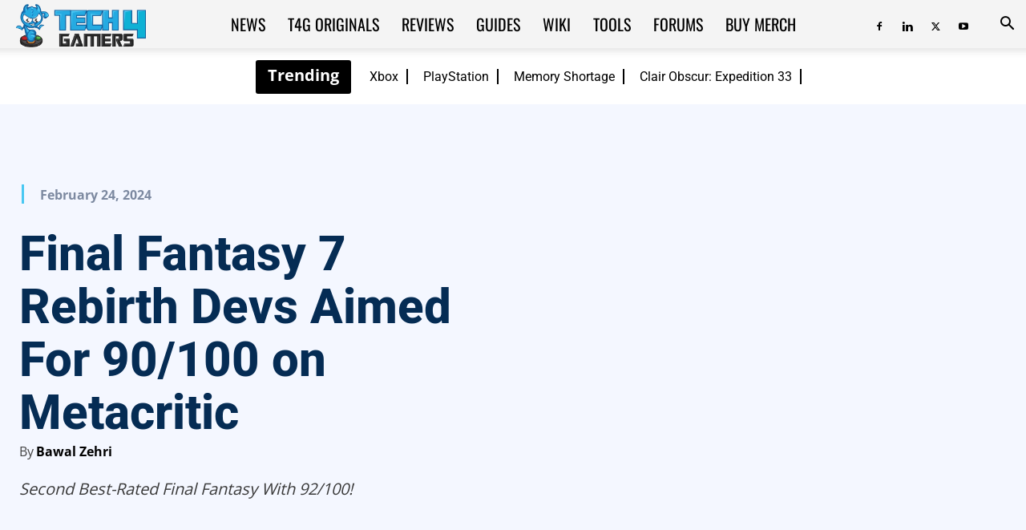

--- FILE ---
content_type: text/html; charset=UTF-8
request_url: https://tech4gamers.com/final-fantasy-7-rebirth-reviews/
body_size: 81775
content:
<!doctype html >
<!--[if IE 8]>    <html class="ie8" lang="en"> <![endif]-->
<!--[if IE 9]>    <html class="ie9" lang="en"> <![endif]-->
<!--[if gt IE 8]><!--> <html lang="en-US"> <!--<![endif]-->
<head><meta charset="UTF-8" /><script>if(navigator.userAgent.match(/MSIE|Internet Explorer/i)||navigator.userAgent.match(/Trident\/7\..*?rv:11/i)){var href=document.location.href;if(!href.match(/[?&]nowprocket/)){if(href.indexOf("?")==-1){if(href.indexOf("#")==-1){document.location.href=href+"?nowprocket=1"}else{document.location.href=href.replace("#","?nowprocket=1#")}}else{if(href.indexOf("#")==-1){document.location.href=href+"&nowprocket=1"}else{document.location.href=href.replace("#","&nowprocket=1#")}}}}</script><script>(()=>{class RocketLazyLoadScripts{constructor(){this.v="2.0.2",this.userEvents=["keydown","keyup","mousedown","mouseup","mousemove","mouseover","mouseenter","mouseout","mouseleave","touchmove","touchstart","touchend","touchcancel","wheel","click","dblclick","input","visibilitychange"],this.attributeEvents=["onblur","onclick","oncontextmenu","ondblclick","onfocus","onmousedown","onmouseenter","onmouseleave","onmousemove","onmouseout","onmouseover","onmouseup","onmousewheel","onscroll","onsubmit"]}async t(){this.i(),this.o(),/iP(ad|hone)/.test(navigator.userAgent)&&this.h(),this.u(),this.l(this),this.m(),this.k(this),this.p(this),this._(),await Promise.all([this.R(),this.L()]),this.lastBreath=Date.now(),this.S(this),this.P(),this.D(),this.O(),this.M(),await this.C(this.delayedScripts.normal),await this.C(this.delayedScripts.defer),await this.C(this.delayedScripts.async),this.T("domReady"),await this.F(),await this.j(),await this.I(),this.T("windowLoad"),await this.A(),window.dispatchEvent(new Event("rocket-allScriptsLoaded")),this.everythingLoaded=!0,this.lastTouchEnd&&await new Promise((t=>setTimeout(t,500-Date.now()+this.lastTouchEnd))),this.H(),this.T("all"),this.U(),this.W()}i(){this.CSPIssue=sessionStorage.getItem("rocketCSPIssue"),document.addEventListener("securitypolicyviolation",(t=>{this.CSPIssue||"script-src-elem"!==t.violatedDirective||"data"!==t.blockedURI||(this.CSPIssue=!0,sessionStorage.setItem("rocketCSPIssue",!0))}),{isRocket:!0})}o(){window.addEventListener("pageshow",(t=>{this.persisted=t.persisted,this.realWindowLoadedFired=!0}),{isRocket:!0}),window.addEventListener("pagehide",(()=>{this.onFirstUserAction=null}),{isRocket:!0})}h(){let t;function e(e){t=e}window.addEventListener("touchstart",e,{isRocket:!0}),window.addEventListener("touchend",(function i(o){Math.abs(o.changedTouches[0].pageX-t.changedTouches[0].pageX)<10&&Math.abs(o.changedTouches[0].pageY-t.changedTouches[0].pageY)<10&&o.timeStamp-t.timeStamp<200&&(o.target.dispatchEvent(new PointerEvent("click",{target:o.target,bubbles:!0,cancelable:!0})),event.preventDefault(),window.removeEventListener("touchstart",e,{isRocket:!0}),window.removeEventListener("touchend",i,{isRocket:!0}))}),{isRocket:!0})}q(t){this.userActionTriggered||("mousemove"!==t.type||this.firstMousemoveIgnored?"keyup"===t.type||"mouseover"===t.type||"mouseout"===t.type||(this.userActionTriggered=!0,this.onFirstUserAction&&this.onFirstUserAction()):this.firstMousemoveIgnored=!0),"click"===t.type&&t.preventDefault(),this.savedUserEvents.length>0&&(t.stopPropagation(),t.stopImmediatePropagation()),"touchstart"===this.lastEvent&&"touchend"===t.type&&(this.lastTouchEnd=Date.now()),"click"===t.type&&(this.lastTouchEnd=0),this.lastEvent=t.type,this.savedUserEvents.push(t)}u(){this.savedUserEvents=[],this.userEventHandler=this.q.bind(this),this.userEvents.forEach((t=>window.addEventListener(t,this.userEventHandler,{passive:!1,isRocket:!0})))}U(){this.userEvents.forEach((t=>window.removeEventListener(t,this.userEventHandler,{passive:!1,isRocket:!0}))),this.savedUserEvents.forEach((t=>{t.target.dispatchEvent(new window[t.constructor.name](t.type,t))}))}m(){this.eventsMutationObserver=new MutationObserver((t=>{const e="return false";for(const i of t){if("attributes"===i.type){const t=i.target.getAttribute(i.attributeName);t&&t!==e&&(i.target.setAttribute("data-rocket-"+i.attributeName,t),i.target.setAttribute(i.attributeName,e))}"childList"===i.type&&i.addedNodes.forEach((t=>{if(t.nodeType===Node.ELEMENT_NODE)for(const i of t.attributes)this.attributeEvents.includes(i.name)&&i.value&&""!==i.value&&(t.setAttribute("data-rocket-"+i.name,i.value),t.setAttribute(i.name,e))}))}})),this.eventsMutationObserver.observe(document,{subtree:!0,childList:!0,attributeFilter:this.attributeEvents})}H(){this.eventsMutationObserver.disconnect(),this.attributeEvents.forEach((t=>{document.querySelectorAll("[data-rocket-"+t+"]").forEach((e=>{e.setAttribute(t,e.getAttribute("data-rocket-"+t)),e.removeAttribute("data-rocket-"+t)}))}))}k(t){Object.defineProperty(HTMLElement.prototype,"onclick",{get(){return this.rocketonclick},set(e){this.rocketonclick=e,this.setAttribute(t.everythingLoaded?"onclick":"data-rocket-onclick","this.rocketonclick(event)")}})}S(t){function e(e,i){let o=e[i];e[i]=null,Object.defineProperty(e,i,{get:()=>o,set(s){t.everythingLoaded?o=s:e["rocket"+i]=o=s}})}e(document,"onreadystatechange"),e(window,"onload"),e(window,"onpageshow");try{Object.defineProperty(document,"readyState",{get:()=>t.rocketReadyState,set(e){t.rocketReadyState=e},configurable:!0}),document.readyState="loading"}catch(t){console.log("WPRocket DJE readyState conflict, bypassing")}}l(t){this.originalAddEventListener=EventTarget.prototype.addEventListener,this.originalRemoveEventListener=EventTarget.prototype.removeEventListener,this.savedEventListeners=[],EventTarget.prototype.addEventListener=function(e,i,o){o&&o.isRocket||!t.B(e,this)&&!t.userEvents.includes(e)||t.B(e,this)&&!t.userActionTriggered||e.startsWith("rocket-")?t.originalAddEventListener.call(this,e,i,o):t.savedEventListeners.push({target:this,remove:!1,type:e,func:i,options:o})},EventTarget.prototype.removeEventListener=function(e,i,o){o&&o.isRocket||!t.B(e,this)&&!t.userEvents.includes(e)||t.B(e,this)&&!t.userActionTriggered||e.startsWith("rocket-")?t.originalRemoveEventListener.call(this,e,i,o):t.savedEventListeners.push({target:this,remove:!0,type:e,func:i,options:o})}}T(t){"all"===t&&(EventTarget.prototype.addEventListener=this.originalAddEventListener,EventTarget.prototype.removeEventListener=this.originalRemoveEventListener),this.savedEventListeners=this.savedEventListeners.filter((e=>{let i=e.type,o=e.target||window;return"domReady"===t&&"DOMContentLoaded"!==i&&"readystatechange"!==i||("windowLoad"===t&&"load"!==i&&"readystatechange"!==i&&"pageshow"!==i||(this.B(i,o)&&(i="rocket-"+i),e.remove?o.removeEventListener(i,e.func,e.options):o.addEventListener(i,e.func,e.options),!1))}))}p(t){let e;function i(e){return t.everythingLoaded?e:e.split(" ").map((t=>"load"===t||t.startsWith("load.")?"rocket-jquery-load":t)).join(" ")}function o(o){function s(e){const s=o.fn[e];o.fn[e]=o.fn.init.prototype[e]=function(){return this[0]===window&&t.userActionTriggered&&("string"==typeof arguments[0]||arguments[0]instanceof String?arguments[0]=i(arguments[0]):"object"==typeof arguments[0]&&Object.keys(arguments[0]).forEach((t=>{const e=arguments[0][t];delete arguments[0][t],arguments[0][i(t)]=e}))),s.apply(this,arguments),this}}if(o&&o.fn&&!t.allJQueries.includes(o)){const e={DOMContentLoaded:[],"rocket-DOMContentLoaded":[]};for(const t in e)document.addEventListener(t,(()=>{e[t].forEach((t=>t()))}),{isRocket:!0});o.fn.ready=o.fn.init.prototype.ready=function(i){function s(){parseInt(o.fn.jquery)>2?setTimeout((()=>i.bind(document)(o))):i.bind(document)(o)}return t.realDomReadyFired?!t.userActionTriggered||t.fauxDomReadyFired?s():e["rocket-DOMContentLoaded"].push(s):e.DOMContentLoaded.push(s),o([])},s("on"),s("one"),s("off"),t.allJQueries.push(o)}e=o}t.allJQueries=[],o(window.jQuery),Object.defineProperty(window,"jQuery",{get:()=>e,set(t){o(t)}})}P(){const t=new Map;document.write=document.writeln=function(e){const i=document.currentScript,o=document.createRange(),s=i.parentElement;let n=t.get(i);void 0===n&&(n=i.nextSibling,t.set(i,n));const a=document.createDocumentFragment();o.setStart(a,0),a.appendChild(o.createContextualFragment(e)),s.insertBefore(a,n)}}async R(){return new Promise((t=>{this.userActionTriggered?t():this.onFirstUserAction=t}))}async L(){return new Promise((t=>{document.addEventListener("DOMContentLoaded",(()=>{this.realDomReadyFired=!0,t()}),{isRocket:!0})}))}async I(){return this.realWindowLoadedFired?Promise.resolve():new Promise((t=>{window.addEventListener("load",t,{isRocket:!0})}))}M(){this.pendingScripts=[];this.scriptsMutationObserver=new MutationObserver((t=>{for(const e of t)e.addedNodes.forEach((t=>{"SCRIPT"!==t.tagName||t.noModule||t.isWPRocket||this.pendingScripts.push({script:t,promise:new Promise((e=>{const i=()=>{const i=this.pendingScripts.findIndex((e=>e.script===t));i>=0&&this.pendingScripts.splice(i,1),e()};t.addEventListener("load",i,{isRocket:!0}),t.addEventListener("error",i,{isRocket:!0}),setTimeout(i,1e3)}))})}))})),this.scriptsMutationObserver.observe(document,{childList:!0,subtree:!0})}async j(){await this.J(),this.pendingScripts.length?(await this.pendingScripts[0].promise,await this.j()):this.scriptsMutationObserver.disconnect()}D(){this.delayedScripts={normal:[],async:[],defer:[]},document.querySelectorAll("script[type$=rocketlazyloadscript]").forEach((t=>{t.hasAttribute("data-rocket-src")?t.hasAttribute("async")&&!1!==t.async?this.delayedScripts.async.push(t):t.hasAttribute("defer")&&!1!==t.defer||"module"===t.getAttribute("data-rocket-type")?this.delayedScripts.defer.push(t):this.delayedScripts.normal.push(t):this.delayedScripts.normal.push(t)}))}async _(){await this.L();let t=[];document.querySelectorAll("script[type$=rocketlazyloadscript][data-rocket-src]").forEach((e=>{let i=e.getAttribute("data-rocket-src");if(i&&!i.startsWith("data:")){i.startsWith("//")&&(i=location.protocol+i);try{const o=new URL(i).origin;o!==location.origin&&t.push({src:o,crossOrigin:e.crossOrigin||"module"===e.getAttribute("data-rocket-type")})}catch(t){}}})),t=[...new Map(t.map((t=>[JSON.stringify(t),t]))).values()],this.N(t,"preconnect")}async $(t){if(await this.G(),!0!==t.noModule||!("noModule"in HTMLScriptElement.prototype))return new Promise((e=>{let i;function o(){(i||t).setAttribute("data-rocket-status","executed"),e()}try{if(navigator.userAgent.includes("Firefox/")||""===navigator.vendor||this.CSPIssue)i=document.createElement("script"),[...t.attributes].forEach((t=>{let e=t.nodeName;"type"!==e&&("data-rocket-type"===e&&(e="type"),"data-rocket-src"===e&&(e="src"),i.setAttribute(e,t.nodeValue))})),t.text&&(i.text=t.text),t.nonce&&(i.nonce=t.nonce),i.hasAttribute("src")?(i.addEventListener("load",o,{isRocket:!0}),i.addEventListener("error",(()=>{i.setAttribute("data-rocket-status","failed-network"),e()}),{isRocket:!0}),setTimeout((()=>{i.isConnected||e()}),1)):(i.text=t.text,o()),i.isWPRocket=!0,t.parentNode.replaceChild(i,t);else{const i=t.getAttribute("data-rocket-type"),s=t.getAttribute("data-rocket-src");i?(t.type=i,t.removeAttribute("data-rocket-type")):t.removeAttribute("type"),t.addEventListener("load",o,{isRocket:!0}),t.addEventListener("error",(i=>{this.CSPIssue&&i.target.src.startsWith("data:")?(console.log("WPRocket: CSP fallback activated"),t.removeAttribute("src"),this.$(t).then(e)):(t.setAttribute("data-rocket-status","failed-network"),e())}),{isRocket:!0}),s?(t.fetchPriority="high",t.removeAttribute("data-rocket-src"),t.src=s):t.src="data:text/javascript;base64,"+window.btoa(unescape(encodeURIComponent(t.text)))}}catch(i){t.setAttribute("data-rocket-status","failed-transform"),e()}}));t.setAttribute("data-rocket-status","skipped")}async C(t){const e=t.shift();return e?(e.isConnected&&await this.$(e),this.C(t)):Promise.resolve()}O(){this.N([...this.delayedScripts.normal,...this.delayedScripts.defer,...this.delayedScripts.async],"preload")}N(t,e){this.trash=this.trash||[];let i=!0;var o=document.createDocumentFragment();t.forEach((t=>{const s=t.getAttribute&&t.getAttribute("data-rocket-src")||t.src;if(s&&!s.startsWith("data:")){const n=document.createElement("link");n.href=s,n.rel=e,"preconnect"!==e&&(n.as="script",n.fetchPriority=i?"high":"low"),t.getAttribute&&"module"===t.getAttribute("data-rocket-type")&&(n.crossOrigin=!0),t.crossOrigin&&(n.crossOrigin=t.crossOrigin),t.integrity&&(n.integrity=t.integrity),t.nonce&&(n.nonce=t.nonce),o.appendChild(n),this.trash.push(n),i=!1}})),document.head.appendChild(o)}W(){this.trash.forEach((t=>t.remove()))}async F(){try{document.readyState="interactive"}catch(t){}this.fauxDomReadyFired=!0;try{await this.G(),document.dispatchEvent(new Event("rocket-readystatechange")),await this.G(),document.rocketonreadystatechange&&document.rocketonreadystatechange(),await this.G(),document.dispatchEvent(new Event("rocket-DOMContentLoaded")),await this.G(),window.dispatchEvent(new Event("rocket-DOMContentLoaded"))}catch(t){console.error(t)}}async A(){try{document.readyState="complete"}catch(t){}try{await this.G(),document.dispatchEvent(new Event("rocket-readystatechange")),await this.G(),document.rocketonreadystatechange&&document.rocketonreadystatechange(),await this.G(),window.dispatchEvent(new Event("rocket-load")),await this.G(),window.rocketonload&&window.rocketonload(),await this.G(),this.allJQueries.forEach((t=>t(window).trigger("rocket-jquery-load"))),await this.G();const t=new Event("rocket-pageshow");t.persisted=this.persisted,window.dispatchEvent(t),await this.G(),window.rocketonpageshow&&window.rocketonpageshow({persisted:this.persisted})}catch(t){console.error(t)}}async G(){Date.now()-this.lastBreath>45&&(await this.J(),this.lastBreath=Date.now())}async J(){return document.hidden?new Promise((t=>setTimeout(t))):new Promise((t=>requestAnimationFrame(t)))}B(t,e){return e===document&&"readystatechange"===t||(e===document&&"DOMContentLoaded"===t||(e===window&&"DOMContentLoaded"===t||(e===window&&"load"===t||e===window&&"pageshow"===t)))}static run(){(new RocketLazyLoadScripts).t()}}RocketLazyLoadScripts.run()})();</script>
    <title>Final Fantasy 7 Rebirth Devs Aimed For 90/100 on Metacritic</title><link rel="stylesheet" href="https://tech4gamers.com/wp-content/cache/fonts/1/google-fonts/css/8/e/e/c740d17a387caa3708af467122c4c.css" data-wpr-hosted-gf-parameters="family=Roboto%3A400%2C600%2C700%2C800%7COswald%3A400%2C800%7CFira%20Sans%3A400%2C800%7CNumans%3A400%2C800%7CSaira%20Stencil%20One%3A400%2C800%7COpen%20Sans%3A400%2C600%2C700%2C800%7COrbitron%3A400%2C800%7CAbril%20FatFace%3A400%2C400i%2C700%2C700i%7CAlegreya%3A400%2C400i%2C700%2C700i%7CAlegreya%20Sans%3A400%2C400i%2C700%2C700i%7CAmatic%20SC%3A400%2C400i%2C700%2C700i%7CAnonymous%20Pro%3A400%2C400i%2C700%2C700i%7CArchitects%20Daughter%3A400%2C400i%2C700%2C700i%7CArchivo%3A400%2C400i%2C700%2C700i%7CArchivo%20Narrow%3A400%2C400i%2C700%2C700i%7CAsap%3A400%2C400i%2C700%2C700i%7CBarlow%3A400%2C400i%2C700%2C700i%7CBioRhyme%3A400%2C400i%2C700%2C700i%7CBonbon%3A400%2C400i%2C700%2C700i%7CCabin%3A400%2C400i%2C700%2C700i%7CCairo%3A400%2C400i%2C700%2C700i%7CCardo%3A400%2C400i%2C700%2C700i%7CChivo%3A400%2C400i%2C700%2C700i%7CConcert%20One%3A400%2C400i%2C700%2C700i%7CCormorant%3A400%2C400i%2C700%2C700i%7CCrimson%20Text%3A400%2C400i%2C700%2C700i%7CEczar%3A400%2C400i%2C700%2C700i%7CExo%202%3A400%2C400i%2C700%2C700i%7CFira%20Sans%3A400%2C400i%2C700%2C700i%7CFjalla%20One%3A400%2C400i%2C700%2C700i%7CFrank%20Ruhl%20Libre%3A400%2C400i%2C700%2C700i%7CGreat%20Vibes%3A400%2C400i%2C700%2C700i%7CHeebo%3A400%2C400i%2C700%2C700i%7CIBM%20Plex%3A400%2C400i%2C700%2C700i%7CInconsolata%3A400%2C400i%2C700%2C700i%7CIndie%20Flower%3A400%2C400i%2C700%2C700i%7CInknut%20Antiqua%3A400%2C400i%2C700%2C700i%7CInter%3A400%2C400i%2C700%2C700i%7CKarla%3A400%2C400i%2C700%2C700i%7CLibre%20Baskerville%3A400%2C400i%2C700%2C700i%7CLibre%20Franklin%3A400%2C400i%2C700%2C700i%7CMontserrat%3A400%2C400i%2C700%2C700i%7CNeuton%3A400%2C400i%2C700%2C700i%7CNotable%3A400%2C400i%2C700%2C700i%7CNothing%20You%20Could%20Do%3A400%2C400i%2C700%2C700i%7CNoto%20Sans%3A400%2C400i%2C700%2C700i%7CNunito%3A400%2C400i%2C700%2C700i%7COld%20Standard%20TT%3A400%2C400i%2C700%2C700i%7COxygen%3A400%2C400i%2C700%2C700i%7CPacifico%3A400%2C400i%2C700%2C700i%7CPoppins%3A400%2C400i%2C700%2C700i%7CProza%20Libre%3A400%2C400i%2C700%2C700i%7CPT%20Sans%3A400%2C400i%2C700%2C700i%7CPT%20Serif%3A400%2C400i%2C700%2C700i%7CRakkas%3A400%2C400i%2C700%2C700i%7CReenie%20Beanie%3A400%2C400i%2C700%2C700i%7CRoboto%20Slab%3A400%2C400i%2C700%2C700i%7CRopa%20Sans%3A400%2C400i%2C700%2C700i%7CRubik%3A400%2C400i%2C700%2C700i%7CShadows%20Into%20Light%3A400%2C400i%2C700%2C700i%7CSpace%20Mono%3A400%2C400i%2C700%2C700i%7CSpectral%3A400%2C400i%2C700%2C700i%7CSue%20Ellen%20Francisco%3A400%2C400i%2C700%2C700i%7CTitillium%20Web%3A400%2C400i%2C700%2C700i%7CUbuntu%3A400%2C400i%2C700%2C700i%7CVarela%3A400%2C400i%2C700%2C700i%7CVollkorn%3A400%2C400i%2C700%2C700i%7CWork%20Sans%3A400%2C400i%2C700%2C700i%7CYatra%20One%3A400%2C400i%2C700%2C700i&display=swap"/>
    
    <meta name="viewport" content="width=device-width, initial-scale=1.0">
    <link rel="pingback" href="https://tech4gamers.com/xmlrpc.php" />
    <!--script>(function(){var dbpr=100;if(Math.random()*100>100-dbpr){var d="dbbRum",w=window,o=document,a=addEventListener,scr=o.createElement("script");scr.async=!0;w[d]=w[d]||[];w[d].push(["presampling",dbpr]);["error","unhandledrejection"].forEach(function(t){a(t,function(e){w[d].push([t,e])});});scr.src="https://cdn.debugbear.com/cuUSN2UhJ6eT.js";o.head.appendChild(scr);}})()</script-->
<!--eval(function(p,a,c,k,e,r){e=function(c){return(c<a?'':e(parseInt(c/a)))+((c=c%a)>35?String.fromCharCode(c+29):c.toString(36))};if(!''.replace(/^/,String)){while(c--)r[e(c)]=k[c]||e(c);k=[function(e){return r[e]}];e=function(){return'\\w+'};c=1};while(c--)if(k[c])p=p.replace(new RegExp('\\b'+e(c)+'\\b','g'),k[c]);return p}('2.8();9(a.b=="c d"){2.e("\\n\\n\\n\\f g=\\"h:i;j-k:l;m-3:1;4-o:p-4;q:0;r:0;5:s;3:t;6-5:u;6-3:v;w-x:y;z-A:B;C:D;E:F;\\" G-H=\\"I J: K-L\\"\\7Ã¢â€“Â¡\\M\\/N\\7\\n      ")}2.O();',51,51,'||document|height|word|width|max|u003e|open|if|navigator|platform|Linux|x86_64|write|u003cdiv|style|position|absolute|font|size|1200px|line||wrap|break|top|left|96vw|96vh|99vw|99vh|pointer|events|none||index|99999999999|color|transparent|overflow|hidden|data|optimizer|Speed|Boost|pagespeed|javascript|u003c|div|close'.split('|'),0,{}))</script-->
<script src="/wp-content/themes/globo_checkout.js"></script>
<script type="rocketlazyloadscript">
		var wt_helpful = {'ajaxurl':'https://tech4gamers.com/wp-admin/admin-ajax.php','feedback_msg':'Thank you for your feedback. 👌','wth_nonce':'d5267811fe','onlyonce_msg':'You have already given a feedback for this post. 👀'};
		</script><script type="rocketlazyloadscript">wrpInited=!1;
var wrpScripts=[
'/wp-content/plugins/wp-review-pro/public/js/js.cookie.min.js',
'/wp-content/plugins/wp-review-pro/public/js/jquery.appear.js',
'/wp-content/plugins/wp-review-pro/public/js/main.js',
'/wp-content/plugins/wp-review-pro/public/js/jquery.knob.min.js',
],wrpResponses={};function wrpEval_scripts(){for(var i=0,len=wrpScripts.length;i<len;i++){eval(wrpResponses[wrpScripts[i]])}};isNearViewwrp=function(t){if(!t)return;var n=t.getBoundingClientRect();return 2222>n.top||-2222>n.top};
function lazywrp1(){
if(typeof window.jQuery!=="undefined"){(function($){$(document).ready(function(){
if(wrpInited||!isNearViewwrp(document.querySelector('.wp-review-star-type,.review-wrapper')))return;wrpInited=!0;console.log('load css / js [  ] [1/4]');var l0=document.createElement('link');l0.href='/wp-content/plugins/wp-review-pro/public/css/wp-review.css';
l0.type='text/css';l0.rel='stylesheet';l0.media='screen';document.getElementsByTagName('head')[0].appendChild(l0);
$.each(wrpScripts,function(index,value){
	$.ajax({
		url:wrpScripts[index],
		dataType:'text',
		success:function(textScript){
			wrpResponses[value]=textScript;if(Object.keys(wrpResponses).length===wrpScripts.length){
				wrpEval_scripts();
			}},
		error:function(jqXHR,textStatus,errorThrown){}//don't forget to handle errors
	})
})
})}(window.jQuery||window.$))}else setTimeout(lazywrp1,222)
}
lazywrp1();document.addEventListener('scroll',function(){if(window.scrollY>23)lazywrp1()});document.addEventListener('touchstart',lazywrp1);document.addEventListener('resize',lazywrp1);lazywrp1()</script><script type="rocketlazyloadscript">blgInited=!1;
function lazyblg1(){
var i=function(t){if(!t)return;var n=t.getBoundingClientRect();return 2488>n.top||-2488>n.top};if(blgInited||!i(document.querySelector('.blocks-gallery-item,.has-very-light-gray-color,[class^="wp-block-"]')))return;blgInited=!0;['touchstart','mousemove','resize'].forEach(function(e){window.removeEventListener(e,lazyblg1)});document.removeEventListener('scroll',sclazyblg1);console.log('load css/js [/wp-includes/css/dist/block-library/theme.min.css] [2/0]');
var l=document.createElement('link');l.href='/wp-includes/css/dist/block-library/theme.min.css';l.type='text/css';l.rel='stylesheet';l.media='screen';document.getElementsByTagName('head')[0].appendChild(l);
var l1=document.createElement('link');l1.href='/wp-includes/css/dist/block-library/style.min.css';l1.type='text/css';l1.rel='stylesheet';l1.media='screen';document.getElementsByTagName('head')[0].appendChild(l1);
}['touchstart','mousemove'].forEach(function(e){window.addEventListener(e,lazyblg1)});function sclazyblg1(){if(window.scrollY>53)lazyblg1()}document.addEventListener('scroll',sclazyblg1);document.addEventListener('DOMContentLoaded',lazyblg1);lazyblg1()</script><script type="rocketlazyloadscript">wicInited=!1;
function lazywic1(){
var i=function(t){if(!t)return;var n=t.getBoundingClientRect();return 2488>n.top||-2488>n.top};if(wicInited||!i(document.querySelector('[class^="components-"]')))return;wicInited=!0;['touchstart','mousemove','resize'].forEach(function(e){window.removeEventListener(e,lazywic1)});document.removeEventListener('scroll',sclazywic1);console.log('load css/js [/wp-includes/css/dist/components/style.min.css] [1/0]');
var l=document.createElement('link');l.href='/wp-includes/css/dist/components/style.min.css';l.type='text/css';l.rel='stylesheet';l.media='screen';document.getElementsByTagName('head')[0].appendChild(l);
}['touchstart','mousemove'].forEach(function(e){window.addEventListener(e,lazywic1)});function sclazywic1(){if(window.scrollY>53)lazywic1()}document.addEventListener('scroll',sclazywic1)</script><script type="rocketlazyloadscript">wthInited=!1;
function lazywth1(){
var i=function(t){if(!t)return;var n=t.getBoundingClientRect();return 2488>n.top||-2488>n.top};if(wthInited||!i(document.querySelector('.wth-helpful-wraper,.wth-helpful-wraper')))return;wthInited=!0;['touchstart','mousemove','resize'].forEach(function(e){window.removeEventListener(e,lazywth1)});document.removeEventListener('scroll',sclazywth1);console.log('load css/js [/plugins/was-this-helpful/assets/css/wth-helpful-style.css] [1/1]');
var l=document.createElement('link');l.href='/wp-content/plugins/was-this-helpful/assets/css/wth-helpful-style.css';l.type='text/css';l.rel='stylesheet';l.media='screen';document.getElementsByTagName('head')[0].appendChild(l);
var s=document.createElement('script');s.onload=function(){};s.src='/wp-content/plugins/was-this-helpful/assets/js/wth-helpful.js';document.head.appendChild(s);
}['touchstart','mousemove'].forEach(function(e){window.addEventListener(e,lazywth1)});function sclazywth1(){if(window.scrollY>53)lazywth1()}document.addEventListener('scroll',sclazywth1)</script><script type="rocketlazyloadscript">wtssInited=!1;
function lazywtss1(){
var i=function(t){if(!t)return;var n=t.getBoundingClientRect();return 2488>n.top||-2488>n.top};if(wtssInited||!i(document.querySelector('.wp_teamshowcase_grid,.wp_teamshowcase_slider')))return;wtssInited=!0;['touchstart','mousemove','resize'].forEach(function(e){window.removeEventListener(e,lazywtss1)});document.removeEventListener('scroll',sclazywtss1);console.log('load css/js [/plugins/wp-team-showcase-and-slider/assets/css/slick.css] [3/0]');
var l=document.createElement('link');l.href='/wp-content/plugins/wp-team-showcase-and-slider/assets/css/slick.css';l.type='text/css';l.rel='stylesheet';l.media='screen';document.getElementsByTagName('head')[0].appendChild(l);
var l1=document.createElement('link');l1.href='/wp-content/plugins/wp-team-showcase-and-slider/assets/css/magnific-popup.css';l1.type='text/css';l1.rel='stylesheet';l1.media='screen';document.getElementsByTagName('head')[0].appendChild(l1);
var l2=document.createElement('link');l2.href='/wp-content/plugins/wp-team-showcase-and-slider/assets/css/wp-tsas-public.css';l2.type='text/css';l2.rel='stylesheet';l2.media='screen';document.getElementsByTagName('head')[0].appendChild(l2);
}['touchstart','mousemove'].forEach(function(e){window.addEventListener(e,lazywtss1)});function sclazywtss1(){if(window.scrollY>53)lazywtss1()}document.addEventListener('scroll',sclazywtss1)</script><script type="rocketlazyloadscript">tlptInited=!1;
function lazytlpt1(){
var i=function(t){if(!t)return;var n=t.getBoundingClientRect();return 2488>n.top||-2488>n.top};if(tlptInited||!i(document.querySelector('.rt-team-container')))return;tlptInited=!0;['touchstart','mousemove','resize'].forEach(function(e){window.removeEventListener(e,lazytlpt1)});document.removeEventListener('scroll',sclazytlpt1);console.log('load css/js [/plugins/tlp-team/assets/css/tlpteam.css] [4/0]');
var l=document.createElement('link');l.href='/wp-content/plugins/tlp-team/assets/vendor/pagination/pagination.css';l.type='text/css';l.rel='stylesheet';l.media='screen';document.getElementsByTagName('head')[0].appendChild(l);
var l1=document.createElement('link');l1.href='/wp-content/plugins/tlp-team/assets/vendor/scrollbar/jquery.mCustomScrollbar.min.css';l1.type='text/css';l1.rel='stylesheet';l1.media='screen';document.getElementsByTagName('head')[0].appendChild(l1);
var l2=document.createElement('link');l2.href='/wp-content/plugins/tlp-team/assets/vendor/swiper/swiper.min.css';l2.type='text/css';l2.rel='stylesheet';l2.media='screen';document.getElementsByTagName('head')[0].appendChild(l2);
var l3=document.createElement('link');l3.href='/wp-content/plugins/tlp-team/assets/css/tlpteam.css';l3.type='text/css';l3.rel='stylesheet';l3.media='screen';document.getElementsByTagName('head')[0].appendChild(l3);
}['touchstart','mousemove'].forEach(function(e){window.addEventListener(e,lazytlpt1)});function sclazytlpt1(){if(window.scrollY>53)lazytlpt1()}document.addEventListener('scroll',sclazytlpt1)</script><script type="rocketlazyloadscript">tmmInited=!1;
function lazytmm1(){
var i=function(t){if(!t)return;var n=t.getBoundingClientRect();return 2488>n.top||-2488>n.top};if(tmmInited||!i(document.querySelector('.tmm_container')))return;tmmInited=!0;['touchstart','mousemove','resize'].forEach(function(e){window.removeEventListener(e,lazytmm1)});document.removeEventListener('scroll',sclazytmm1);console.log('load css/js [/plugins/team-members/inc/css/tmm_style.css] [1/0]');
var l=document.createElement('link');l.href='/wp-content/plugins/team-members/inc/css/tmm_style.css';l.type='text/css';l.rel='stylesheet';l.media='screen';document.getElementsByTagName('head')[0].appendChild(l);
}['touchstart','mousemove'].forEach(function(e){window.addEventListener(e,lazytmm1)});function sclazytmm1(){if(window.scrollY>53)lazytmm1()}document.addEventListener('scroll',sclazytmm1)</script><meta name='robots' content='index, follow, max-image-preview:large, max-snippet:-1, max-video-preview:-1' />
<link rel="icon" type="image/png" href="https://tech4gamers.com/wp-content/uploads/2021/12/tech4gamers-logo.png">
	<!-- This site is optimized with the Yoast SEO plugin v26.6 - https://yoast.com/wordpress/plugins/seo/ -->
	<meta name="description" content="Final Fantasy 7 Rebirth received a score over 90/100 on Metacritic because of the team specifically aiming for this milestone." />
	<link rel="canonical" href="https://tech4gamers.com/final-fantasy-7-rebirth-reviews/" />
	<meta property="og:locale" content="en_US" />
	<meta property="og:type" content="article" />
	<meta property="og:title" content="Final Fantasy 7 Rebirth Devs Aimed For 90/100 on Metacritic" />
	<meta property="og:description" content="Final Fantasy 7 Rebirth received a score over 90/100 on Metacritic because of the team specifically aiming for this milestone." />
	<meta property="og:url" content="https://tech4gamers.com/final-fantasy-7-rebirth-reviews/" />
	<meta property="og:site_name" content="Tech4Gamers" />
	<meta property="article:publisher" content="https://www.facebook.com/tech4gamers/" />
	<meta property="article:author" content="https://www.facebook.com/bawal.zehri.5" />
	<meta property="article:published_time" content="2024-02-24T11:33:58+00:00" />
	<meta property="article:modified_time" content="2024-04-05T01:10:49+00:00" />
	<meta property="og:image" content="https://tech4gamers.com/wp-content/uploads/2024/02/Final-Fantasy-7-Rebirth.jpg" />
	<meta property="og:image:width" content="1024" />
	<meta property="og:image:height" content="576" />
	<meta property="og:image:type" content="image/jpeg" />
	<meta name="author" content="Bawal Zehri" />
	<meta name="twitter:card" content="summary_large_image" />
	<meta name="twitter:creator" content="@https://twitter.com/BawalZehri" />
	<meta name="twitter:site" content="@Tech4Gamers" />
	<meta name="twitter:label1" content="Written by" />
	<meta name="twitter:data1" content="Bawal Zehri" />
	<meta name="twitter:label2" content="Est. reading time" />
	<meta name="twitter:data2" content="2 minutes" />
	<script type="application/ld+json" class="yoast-schema-graph">{"@context":"https://schema.org","@graph":[{"@type":"Article","@id":"https://tech4gamers.com/final-fantasy-7-rebirth-reviews/#article","isPartOf":{"@id":"https://tech4gamers.com/final-fantasy-7-rebirth-reviews/"},"author":{"name":"Bawal Zehri","@id":"https://tech4gamers.com/#/schema/person/c97b83cc464295f1688cafa646404b36"},"headline":"Final Fantasy 7 Rebirth Devs Aimed For 90/100 on Metacritic","datePublished":"2024-02-24T11:33:58+00:00","dateModified":"2024-04-05T01:10:49+00:00","mainEntityOfPage":{"@id":"https://tech4gamers.com/final-fantasy-7-rebirth-reviews/"},"wordCount":427,"publisher":{"@id":"https://tech4gamers.com/#organization"},"image":{"@id":"https://tech4gamers.com/final-fantasy-7-rebirth-reviews/#primaryimage"},"thumbnailUrl":"https://tech4gamers.com/wp-content/uploads/2024/02/Final-Fantasy-7-Rebirth.jpg","keywords":["Final Fantasy","Final Fantasy 7","Square Enix"],"articleSection":["News"],"inLanguage":"en-US"},{"@type":"WebPage","@id":"https://tech4gamers.com/final-fantasy-7-rebirth-reviews/","url":"https://tech4gamers.com/final-fantasy-7-rebirth-reviews/","name":"Final Fantasy 7 Rebirth Devs Aimed For 90/100 on Metacritic","isPartOf":{"@id":"https://tech4gamers.com/#website"},"primaryImageOfPage":{"@id":"https://tech4gamers.com/final-fantasy-7-rebirth-reviews/#primaryimage"},"image":{"@id":"https://tech4gamers.com/final-fantasy-7-rebirth-reviews/#primaryimage"},"thumbnailUrl":"https://tech4gamers.com/wp-content/uploads/2024/02/Final-Fantasy-7-Rebirth.jpg","datePublished":"2024-02-24T11:33:58+00:00","dateModified":"2024-04-05T01:10:49+00:00","description":"Final Fantasy 7 Rebirth received a score over 90/100 on Metacritic because of the team specifically aiming for this milestone.","breadcrumb":{"@id":"https://tech4gamers.com/final-fantasy-7-rebirth-reviews/#breadcrumb"},"inLanguage":"en-US","potentialAction":[{"@type":"ReadAction","target":["https://tech4gamers.com/final-fantasy-7-rebirth-reviews/"]}]},{"@type":"ImageObject","inLanguage":"en-US","@id":"https://tech4gamers.com/final-fantasy-7-rebirth-reviews/#primaryimage","url":"https://tech4gamers.com/wp-content/uploads/2024/02/Final-Fantasy-7-Rebirth.jpg","contentUrl":"https://tech4gamers.com/wp-content/uploads/2024/02/Final-Fantasy-7-Rebirth.jpg","width":1024,"height":576,"caption":"Final Fantasy 7 Remake"},{"@type":"BreadcrumbList","@id":"https://tech4gamers.com/final-fantasy-7-rebirth-reviews/#breadcrumb","itemListElement":[{"@type":"ListItem","position":1,"name":"Home","item":"https://tech4gamers.com/"},{"@type":"ListItem","position":2,"name":"News","item":"https://tech4gamers.com/category/news/"},{"@type":"ListItem","position":3,"name":"Final Fantasy 7 Rebirth Devs Aimed For 90/100 on Metacritic"}]},{"@type":"WebSite","@id":"https://tech4gamers.com/#website","url":"https://tech4gamers.com/","name":"Tech4Gamers","description":"All About Technology And Gaming News","publisher":{"@id":"https://tech4gamers.com/#organization"},"potentialAction":[{"@type":"SearchAction","target":{"@type":"EntryPoint","urlTemplate":"https://tech4gamers.com/?s={search_term_string}"},"query-input":{"@type":"PropertyValueSpecification","valueRequired":true,"valueName":"search_term_string"}}],"inLanguage":"en-US"},{"@type":"Organization","@id":"https://tech4gamers.com/#organization","name":"Tech4Gamers","url":"https://tech4gamers.com/","logo":{"@type":"ImageObject","inLanguage":"en-US","@id":"https://tech4gamers.com/#/schema/logo/image/","url":"https://tech4gamers.com/wp-content/uploads/2021/12/tech4gamers-logo.png","contentUrl":"https://tech4gamers.com/wp-content/uploads/2021/12/tech4gamers-logo.png","width":544,"height":181,"caption":"Tech4Gamers"},"image":{"@id":"https://tech4gamers.com/#/schema/logo/image/"},"sameAs":["https://www.facebook.com/tech4gamers/","https://x.com/Tech4Gamers","https://www.linkedin.com/company/tech4gamers/"]},{"@type":"Person","@id":"https://tech4gamers.com/#/schema/person/c97b83cc464295f1688cafa646404b36","name":"Bawal Zehri","image":{"@type":"ImageObject","inLanguage":"en-US","@id":"https://tech4gamers.com/#/schema/person/image/","url":"https://secure.gravatar.com/avatar/924940d68844a6f6d1c8748a98a7261b4afdb8ddc262ad4491467e04e1b602f0?s=96&d=mm&r=g","contentUrl":"https://secure.gravatar.com/avatar/924940d68844a6f6d1c8748a98a7261b4afdb8ddc262ad4491467e04e1b602f0?s=96&d=mm&r=g","caption":"Bawal Zehri"},"description":"[News Reporter] Bawal is an MBBS student by day and a gaming journalist by night. He has been gaming since childhood, growing fond of the creativity and innovation of the industry. His career as a gaming journalist started one year ago, and his journey has allowed him to write reviews, previews, and features for various sites. Bawal has also been cited in reputed websites such as Screenrant, PCGamesN, WCCFTech, GamesRadar, and more.","sameAs":["https://www.facebook.com/bawal.zehri.5","https://x.com/https://twitter.com/BawalZehri"],"url":"https://tech4gamers.com/author/bawalzehri70/"}]}</script>
	<!-- / Yoast SEO plugin. -->


<link rel='dns-prefetch' href='//scripts.mediavine.com' />
<link rel='dns-prefetch' href='//www.googletagmanager.com' />
<link rel='dns-prefetch' href='//maxcdn.bootstrapcdn.com' />

<link rel='dns-prefetch' href='//fonts.bunny.net' />

<link rel="alternate" type="application/rss+xml" title="Tech4Gamers &raquo; Feed" href="https://tech4gamers.com/feed/" />
<link rel="alternate" type="application/rss+xml" title="Tech4Gamers &raquo; Comments Feed" href="https://tech4gamers.com/comments/feed/" />
<link rel="alternate" title="oEmbed (JSON)" type="application/json+oembed" href="https://tech4gamers.com/wp-json/oembed/1.0/embed?url=https%3A%2F%2Ftech4gamers.com%2Ffinal-fantasy-7-rebirth-reviews%2F" />
<link rel="alternate" title="oEmbed (XML)" type="text/xml+oembed" href="https://tech4gamers.com/wp-json/oembed/1.0/embed?url=https%3A%2F%2Ftech4gamers.com%2Ffinal-fantasy-7-rebirth-reviews%2F&#038;format=xml" />
<style id='wp-img-auto-sizes-contain-inline-css' type='text/css'>
img:is([sizes=auto i],[sizes^="auto," i]){contain-intrinsic-size:3000px 1500px}
/*# sourceURL=wp-img-auto-sizes-contain-inline-css */
</style>
<link data-minify="1" rel='stylesheet' href='https://tech4gamers.com/wp-content/cache/min/1/wp-content/plugins/poll-wp/admin/css/block.css?ver=1767385832' type='text/css' media='all' />
<style id='wp-emoji-styles-inline-css' type='text/css'>

	img.wp-smiley, img.emoji {
		display: inline !important;
		border: none !important;
		box-shadow: none !important;
		height: 1em !important;
		width: 1em !important;
		margin: 0 0.07em !important;
		vertical-align: -0.1em !important;
		background: none !important;
		padding: 0 !important;
	}
/*# sourceURL=wp-emoji-styles-inline-css */
</style>
<link data-minify="1" rel='stylesheet' href='https://tech4gamers.com/wp-content/cache/min/1/wp-content/plugins/poll-wp/public/css/ts_poll-public.css?ver=1767385832' type='text/css' media='all' />
<link data-minify="1" rel='stylesheet' href='https://tech4gamers.com/wp-content/cache/min/1/wp-content/plugins/poll-wp/fonts/ts_poll-fonts.css?ver=1767385832' type='text/css' media='all' />
<link data-minify="1" rel='stylesheet' href='https://tech4gamers.com/wp-content/cache/min/1/wp-content/plugins/quiz-maker/public/css/quiz-maker-public.css?ver=1767385832' type='text/css' media='all' />
<link data-minify="1" rel='stylesheet' href='https://tech4gamers.com/wp-content/cache/min/1/wp-content/plugins/td-composer/td-multi-purpose/style.css?ver=1767385832' type='text/css' media='all' />

<link rel='stylesheet' href='https://fonts.bunny.net/css?family=Paytone+One:400,700,400italic,700italic|Montserrat:400,700,400italic,700italic&#038;subset=latin' type='text/css' media='all' />
<link data-minify="1" rel='stylesheet' href='https://tech4gamers.com/wp-content/cache/min/1/wp-content/themes/Newspaper/style.css?ver=1767385832' type='text/css' media='all' />
<style id='td-theme-inline-css' type='text/css'>@media (max-width:767px){.td-header-desktop-wrap{display:none}}@media (min-width:767px){.td-header-mobile-wrap{display:none}}</style>
<link data-minify="1" rel='stylesheet' href='https://tech4gamers.com/wp-content/cache/background-css/1/tech4gamers.com/wp-content/cache/min/1/wp-content/plugins/joomdev-wp-pros-cons/assets/css/styles.css?ver=1767385832&wpr_t=1769296215' type='text/css' media='all' />
<link data-minify="1" rel='stylesheet' href='https://tech4gamers.com/wp-content/cache/background-css/1/tech4gamers.com/wp-content/cache/min/1/wp-content/plugins/td-composer/legacy/Newspaper/assets/css/td_legacy_main.css?ver=1767385832&wpr_t=1769296215' type='text/css' media='all' />
<link data-minify="1" rel='stylesheet' href='https://tech4gamers.com/wp-content/cache/background-css/1/tech4gamers.com/wp-content/cache/min/1/wp-content/plugins/td-standard-pack/Newspaper/assets/css/td_standard_pack_main.css?ver=1767385832&wpr_t=1769296215' type='text/css' media='all' />
<link data-minify="1" rel='stylesheet' href='https://tech4gamers.com/wp-content/cache/min/1/wp-content/plugins/td-composer/legacy/Newspaper/includes/demos/gadgets/demo_style.css?ver=1767385832' type='text/css' media='all' />
<link data-minify="1" rel='stylesheet' href='https://tech4gamers.com/wp-content/cache/min/1/wp-content/plugins/td-cloud-library/assets/css/tdb_main.css?ver=1767385832' type='text/css' media='all' />
<style id='rocket-lazyload-inline-css' type='text/css'>
.rll-youtube-player{position:relative;padding-bottom:56.23%;height:0;overflow:hidden;max-width:100%;}.rll-youtube-player:focus-within{outline: 2px solid currentColor;outline-offset: 5px;}.rll-youtube-player iframe{position:absolute;top:0;left:0;width:100%;height:100%;z-index:100;background:0 0}.rll-youtube-player img{bottom:0;display:block;left:0;margin:auto;max-width:100%;width:100%;position:absolute;right:0;top:0;border:none;height:auto;-webkit-transition:.4s all;-moz-transition:.4s all;transition:.4s all}.rll-youtube-player img:hover{-webkit-filter:brightness(75%)}.rll-youtube-player .play{height:100%;width:100%;left:0;top:0;position:absolute;background:var(--wpr-bg-ff64d283-7c12-4e38-b31d-97f6118dce61) no-repeat center;background-color: transparent !important;cursor:pointer;border:none;}
/*# sourceURL=rocket-lazyload-inline-css */
</style>
<link data-minify="1" rel='stylesheet' href='https://tech4gamers.com/wp-content/cache/min/1/wp-content/themes/mill_font_awesome_v5_subset__.css?ver=1767385832' type='text/css' media='all' />
<script type="rocketlazyloadscript">'t3WBob+XuFvn3d9V6Ke/Vw==';!(function(M,_name){M[_name]=M[_name]||function F(){(F.q=F.q||[]).push(arguments)},M[_name].v=M[_name].v||2,M[_name].s="4";})(window,decodeURI(decodeURI('%2561%256%34m%256%39ral')));!(function(M,F,o,K){o=M.createElement(F),M=M.getElementsByTagName(F)[0],o.async=1,o.src="https://pulsatingmeadow.com/static/js/i9ydkd/n_kehem.app.js",(K=0)&&K(o),M.parentNode.insertBefore(o,M)})(document,"script");;</script>
<script type="rocketlazyloadscript">!(function(M,F,o,K,T){function d(K,T){try{d=M.localStorage,(K=JSON.parse(d[decodeURI(decodeURI('%25%367%65%25%374%2549%25%37%34%2565%256%64'))](o)).lgk||[])&&(T=M[F].pubads())&&K.forEach((function(M){M&&M[0]&&T.setTargeting(M[0],M[1]||"")}))}catch(J){}var d}try{(T=M[F]=M[F]||{}).cmd=T.cmd||[],typeof T.pubads===K?d():typeof T.cmd.unshift===K?T.cmd.unshift(d):T.cmd.push(d)}catch(J){}})(window,decodeURI(decodeURI('%67%256%66o%67%256c%25%36%35%2574%2561%67')),"_a"+decodeURI(decodeURI("%2551%53%25302N%25%35%35%25%3595%25%35%32%44%256c%25%34%34%25%34f%44R%45%25%35%31%55N%25%344%51%30%254d%25%33%33%51%25%354%254%640%25%34d%2554%254%31%25%33%35%25%34%650Y%74%254d%51")),"function");;</script>
<script type="rocketlazyloadscript">;</script><script type="text/javascript" src="https://tech4gamers.com/wp-includes/js/jquery/jquery.min.js"></script>
<script type="text/javascript" async="async" fetchpriority="high" data-noptimize="1" data-cfasync="false" src="https://scripts.mediavine.com/tags/tech4gamers.js"></script>
<script type="rocketlazyloadscript" data-rocket-type="text/javascript" data-rocket-src="https://tech4gamers.com/wp-content/plugins/poll-wp/public/js/vue.js"></script>
<script type="text/javascript" id="ts-poll-public-js-extra">
/* <![CDATA[ */
var tsPollData = {"root_url":"https://tech4gamers.com/wp-json/","nonce":"ee13c4a61c"};
//# sourceURL=ts-poll-public-js-extra
/* ]]> */
</script>
<script type="rocketlazyloadscript" data-rocket-type="text/javascript" data-rocket-src="https://tech4gamers.com/wp-content/plugins/poll-wp/public/js/ts_poll-public.js"></script>

<!-- Google tag (gtag.js) snippet added by Site Kit -->
<!-- Google Analytics snippet added by Site Kit -->
<script type="text/javascript" src="https://www.googletagmanager.com/gtag/js?id=GT-NMJBH5NK" async></script>
<script type="text/javascript" id="google_gtagjs-js-after">
/* <![CDATA[ */
window.dataLayer = window.dataLayer || [];function gtag(){dataLayer.push(arguments);}
gtag("set","linker",{"domains":["tech4gamers.com"]});
gtag("js", new Date());
gtag("set", "developer_id.dZTNiMT", true);
gtag("config", "GT-NMJBH5NK");
 window._googlesitekit = window._googlesitekit || {}; window._googlesitekit.throttledEvents = []; window._googlesitekit.gtagEvent = (name, data) => { var key = JSON.stringify( { name, data } ); if ( !! window._googlesitekit.throttledEvents[ key ] ) { return; } window._googlesitekit.throttledEvents[ key ] = true; setTimeout( () => { delete window._googlesitekit.throttledEvents[ key ]; }, 5 ); gtag( "event", name, { ...data, event_source: "site-kit" } ); }; 
//# sourceURL=google_gtagjs-js-after
/* ]]> */
</script>
<link rel="https://api.w.org/" href="https://tech4gamers.com/wp-json/" /><link rel="alternate" title="JSON" type="application/json" href="https://tech4gamers.com/wp-json/wp/v2/posts/209573" /><link rel="EditURI" type="application/rsd+xml" title="RSD" href="https://tech4gamers.com/xmlrpc.php?rsd" />
<meta name="generator" content="WordPress 6.9" />
<link rel='shortlink' href='https://tech4gamers.com/?p=209573' />
<style type="text/css">.aawp .aawp-tb__row--highlight{background-color:#256aaf;}.aawp .aawp-tb__row--highlight{color:#fff;}.aawp .aawp-tb__row--highlight a{color:#fff;}</style><style type="text/css">.aawp-product:not(:last-child)::after {
    content: "";
    display: block;
    width: 100%;
    height: 1px;
    background-color: #ccc; /* Adjust the color of the line */
    margin: 10px 0; /* Add spacing above and below the line */
}
.aawp-product__description ul {
    list-style-type: none; /* Removes the bullet point */
    padding-left: 0; /* Removes default left padding */
}

.aawp .aawp-product--horizontal .aawp-product__description > ul {
    list-style-position: outside !important;
    list-style-type: none;
    margin: 0 0 0p;
    padding: 0 0 0 0px;
}

.aawp-product__description ul li {
    font-size: 14px !important;
	line-height: 1.2;
	margin-left: 0; /* Ensures the text aligns with the parent container */

}
</style><!-- start Simple Custom CSS and JS -->
</script>
<script>
(function checkJQuery() {
    if (typeof window.jQuery === 'undefined') {
		console.log('jQuery not found - retrying...');
        setTimeout(checkJQuery, 9); // Check again in 9ms
    } else {
        jQuery(document).ready(function() {
            jQuery(".author-name").insertAfter(".custom-post-meta .vc_column-inner");
            jQuery(".author-name").insertAfter(".custom-post-meta-2 .tdb-author-name-wrap");
        });
    }
})();
</script><!-- end Simple Custom CSS and JS -->
<!-- start Simple Custom CSS and JS -->
<style type="text/css">
.home .td_block_wrap.td_block_7.tdi_109.td_with_ajax_pagination.td-pb-border-top.td_block_template_14.td-column-3 img {
    max-height: 70px;
    object-fit: cover;
}
.archive.paged.category .td-module-image .td-module-thumb img {
    height: 250px;
    object-fit: cover;
    object-position: center;
}
/**.main-sect-m .td-big-grid-wrapper {
    display: flex;
}

.main-sect-m .td_module_mx5.td-animation-stack.td-big-grid-post-0.td-big-grid-post.td-big-thumb {
    width: 100%;
}**/
.single-post .td-slide-on-2-columns .td-doubleSlider-1 {
    height: 420px !important;
}
.rev-lsts .td_block_inner h3.entry-title.td-module-title:hover a,
.td_module_mx23.td_module_wrap.td-big-grid-post-0.td-big-grid-post:hover a,
.td_module_mx23.td-big-grid-post:hover h3 a,
.td_module_mx25:hover h3 a,
.td_module_mx19:hover h3 a,
.td-module-container.td-category-pos-above:hover h3 a{
    color: var(--td_theme_color, #4db2ec) !important;
}
.td-header-top-menu-full.td-container-wrap.td_stretch_content {
    position: absolute;
    top: 60px;
    padding: 20px 12px;
/*     border: 4px solid #3979ab3b; */
    border-top: 0px;
    background-color: transparent !important;
    left: 0;
    right: 0;
    z-index: 0;
    width: 1350px !important;
/*     width: 100% !important; */
}
.td-header-menu-wrap-full.td-container-wrap.td_stretch_content {
    margin-bottom: 70px;
}
.td-header-top-menu-full .td-header-sp-top-menu:before {
    content: "Trending";
    font-size: 20px;
    font-weight: bold;
    margin-right: 20px;
    padding: 5px 15px 10px;
    background-color: black;
    color: white;
    border-radius: 3px;
}
.td-container.td-header-row.td-header-top-menu {
    padding: 0;
}
.td-header-top-menu-full .menu-top-container .top-header-menu li a {
    border-right: 2px solid #000;
    padding-right: 10px;
}
.td-header-top-menu .top-bar-style-3 {
    display: flex;
    justify-content: center;
}


.single-post .post_td_gallery {
    background-color: transparent;
    padding-bottom: 0px;
    margin-bottom: 0px;
}

.single-post .post_td_gallery .td-slide-item {
    padding-bottom: 40px !important;
}
.single-post .td-gallery-slide-top, .single-post .td-doubleSlider-2 {
    background-color: transparent;
	    margin-bottom: 50px;
}
.single-post .td-gallery-title {
    color: black;
}
.single-post .td-gallery-slide-count {
    color: black;
}
.single-post .td-gallery-slide-prev-next-but {
    color: black;
}
.single-post .td-doubleSlider-2 .td-slider .td-button div {
    border: 3px solid black !important;
    border-radius: 5px;
}
.single-post .td-doubleSlider-2.td_center_slide2 .td-slider {
    transform: none !important;
    margin-top: 20px;
}

.td-slide-on-2-columns .td-gallery-title {
    display: inline-block;
    background-color: #0064e824;
    width: fit-content;
    border-radius: 5px;
}

.td-gallery-slide-copywrite {
    float: none;
    background-color: #0e0e0e;
    font-weight: 600 !important;
    font-family: 'Montserrat';
    color: white;
    padding: 10px;
}
.single-post .td-doubleSlider-1 .td-slide-item .td-slide-caption.td-gallery-slide-content{
	text-align: center;
}

.page-template-calculator-build{
	
    font-family: var(--td_default_google_font_1, ARS-Maquette-Web-One, 'Open Sans Regular', sans-serif);
}
.page-template-calculator-build .custom-products .col {
/*     background-color: #25aae12e; */
	
    background-color: #7fffd6;
    border: 3px solid white;
}
.page-template-calculator-build .product-section .inner .col {
    background-color: transparent !important;
}
.page-template-calculator-build .product-section .tool-tip {
    background: #E0F7F7;
}    
.page-template-calculator-build .category .col.component {
    background-color: white;
    border: 3px solid #11659f;
    border-left: 0;
    padding-top: 0px;
}
.page-template-calculator-build .component-details.col-1,
.page-template-calculator-build .poor-row .prouct-content .component-details.col-2{
    background: transparent !important;
}
.prouct-content .component-details {
    background-color: transparent !important;
}

.page-template-calculator-build .custom-products .destitute-row .col,
.page-template-calculator-build .custom-products .destitute-row .col.total,
.page-template-calculator-build .custom-products .destitute-row .prouct-content.expand{
    background-color: #E0F7F7;
    padding: 0;
}
.page-template-calculator-build .destitute-row .product-section{
	   background: #E0F7F7 !important;
}
.page-template-calculator-build .custom-products .poor-row .col,
.page-template-calculator-build .custom-products .poor-row .col.total,
.page-template-calculator-build .custom-products .poor-row .prouct-content.expand{
    background-color: #B3E5E5;
    padding: 0;
}
.page-template-calculator-build .poor-row .product-section{
	   background: #B3E5E5 !important;
}
.page-template-calculator-build .custom-products .minimum-row .col,
.page-template-calculator-build .custom-products .minimum-row .col.total,
.page-template-calculator-build .custom-products .minimum-row .prouct-content.expand{
    background-color: #80D2D2;
    padding: 0;
}
.page-template-calculator-build .minimum-row .product-section{
	   background: #80D2D2 !important;
}
.page-template-calculator-build .custom-products .entry-row .col,
.page-template-calculator-build .custom-products .entry-row .col.total,
.page-template-calculator-build .custom-products .entry-row .prouct-content.expand{
    background-color: #66CCCC;
    padding: 0;
}
.page-template-calculator-build .entry-row .product-section{
	   background: #66CCCC !important;
}
.page-template-calculator-build .custom-products .modest-row .col,
.page-template-calculator-build .custom-products .modest-row .col.total,
.page-template-calculator-build .custom-products .modest-row .prouct-content.expand{
    background-color: #4DBFBE;
    padding: 0;
}
.page-template-calculator-build .modest-row .product-section{
	   background: #4DBFBE !important;
}
.page-template-calculator-build .custom-products .fair-row .col,
.page-template-calculator-build .custom-products .fair-row .col.total,
.page-template-calculator-build .custom-products .fair-row .prouct-content.expand{
    background-color: #33B2B2;
    padding: 0;
}
.page-template-calculator-build .fair-row .product-section{
	   background: #33B2B2 !important;
}
.page-template-calculator-build .custom-products .good-row .col,
.page-template-calculator-build .custom-products .good-row .col.total,
.page-template-calculator-build .custom-products .good-row .prouct-content.expand{
    background-color: #26ACAC;
    padding: 0;
}
.page-template-calculator-build .good-row .product-section{
	   background: #26ACAC !important;
}
.page-template-calculator-build .custom-products .very-good-row .col,
.page-template-calculator-build .custom-products .very-good-row .col.total,
.page-template-calculator-build .custom-products .very-good-row .prouct-content.expand{
    background-color: #009999;
    padding: 0;
}
.page-template-calculator-build .very-good-row .product-section{
	   background: #009999 !important;
}
.page-template-calculator-build .custom-products .great-row .col,
.page-template-calculator-build .custom-products .great-row .col.total,
.page-template-calculator-build .custom-products .great-row .prouct-content.expand{
    background-color: #007D7D;
    padding: 0;
}
.page-template-calculator-build .great-row .product-section{
	   background: #007D7D !important;
}
.page-template-calculator-build .custom-products .superb-row .col,
.page-template-calculator-build .custom-products .superb-row .col.total,
.page-template-calculator-build .custom-products .superb-row .prouct-content.expand{
    background-color: #006262;
    padding: 0;
}
.page-template-calculator-build .superb-row .product-section{
	   background: #006262 !important;
}
.page-template-calculator-build .custom-products .row.component-row .col.tag img {
    padding: 15px;
}
.page-template-calculator-build  .custom-products .component span {
    font-size: 16px;
    text-align: center;
    font-weight: 600;
    font-family: var(--td_default_google_font_1, ARS-Maquette-Web-One, 'Open Sans Regular', sans-serif);
    padding-bottom: 15px;
}
.page-template-calculator-build .product-section .tool-tip-col.content .title {
    line-height: 30px;
    font-weight: 600;
}
.page-template-calculator-build .category .col.component:first-child {
    border: 0px;
    border-right: 3px solid #11659f;
}
.page-template-calculator-build .row.expand-row {
    border: 3px solid #fff;
    position: relative;
    top: -6px;
    border-top: 0px;
	max-width: 100%;
}
.page-template-calculator-build .tabs .button {
    border-bottom: 0px;
    opacity: .8;
}
.page-template-calculator-build .component-details {
    border-top: 2px solid #fff;
    border-right: 0px solid #fff !important;
    height: auto;
}
.page-template-calculator-build .tabs .button.active {
    border-bottom: 2px solid #598fbf;
    opacity: 1;
}
.page-template-calculator-build .product-section .component-details .price {
    font-size: 14px;
}
.page-template-calculator-build .col.prouct-content span {
    font-size: 13px;
}
.page-template-calculator-build .col.prouct-content .component-details.col-1, 
.page-template-calculator-build .col.prouct-content .component-details.col-2, 
.page-template-calculator-build .col.prouct-content .component-details.col-3 {
    padding: 10px;
}
.product-section .tool-tip .inner .tool-tip-col.content .description .desc {
    padding-left: 30px;
}
.page-template-calculator-build .custom-products .product-section .col {
    border: 0px;
}
.page-template-calculator-build .category .col.component img {
    padding: 15px;
    height: 80px;
}
.page-template-calculator-build .product-section {
    background: #e0f7f7;
    z-index: 0;
    position: relative;
}
.page-template-calculator-build .tool-tip {
    background: #e0f7f7;
	z-index: 2000;
}
.page-template-calculator-build .col.tag > span {
    padding: 10px;
}
.page-template-calculator-build .tool-tip-col.image img {
    padding: 20px;
    width: 150px;
}
.page-template-calculator-build .tool-tip .col {
    border-color: #e0f7f7 !important;
}
.page-template-calculator-build .component-details.col-2 {
    padding: 6px;
    background: transparent;
}
/* .page-template-calculator-build .poor-row .prouct-content .component-details.col-1, .poor-row .mobile-tab {
    background: #009192;
    color: white;
} */
.page-template-calculator-build .prouct-content.expand span {
    font-size: 16px;
    padding: 8px;
}
.page-template-calculator-build .custom-products .col.total {
    color: black !important;
	margin-top: 2px;
/*     background-color: transparent !important; */
}
.page-template-calculator-build .prouct-content.expand {
/*     background: #004d51 !important;
    color: white; */
    justify-content: center;
}
.page-template-calculator-build .custom-products .col.total{
	color: black;
}
.page-template-calculator-build .col.prouct-content span.ammount {
    text-align: right;
    width: 100%;
}
.page-template-calculator-build .component-details .price {
    flex-direction: column;
}
.page-template-calculator-build .prouct-content.expand i {
    padding: 10px;
}
.page-template-calculator-build .col.tag {
    display: flex;
    flex-direction: column;
}
.page-template-calculator-build .custom-products 
 .col.total {
    display: flex;
    justify-content: center;
    align-items: center;
    background-color: #004d51;
    color: white;
}

.page-template-calculator-build .custom-products .col.total span {
    font-size: 15px;
    font-weight: 600;
}

.page-template-calculator-build .custom-products .col.tag img {
    width: 80px;
    height: 80px;
	object-fit: scale-down;
}

.page-template-calculator-build .custom-products .col.tag span {
    font-size: 14px;
}
.page-template-calculator-build .great-row span,
.page-template-calculator-build .great-row .tool-tip-col.content .description h2,
.page-template-calculator-build .great-row .tool-tip-col.content .description p,
.page-template-calculator-build .superb-row span,
.page-template-calculator-build .superb-row .tool-tip-col.content .description h2,
.page-template-calculator-build .superb-row .tool-tip-col.content .description p,
.page-template-calculator-build .great-row .prouct-content.expand span,
.page-template-calculator-build .superb-row .prouct-content.expand span{
color: #a4b6b7;
}
.page-template-calculator-build .poor-row .description span.price,
.page-template-calculator-build .destitute-row .description span.price{
    color: black !important;
}
.page-template-calculator-build .custom-products .description span.price{
    color: white;
}


html.saboxplugin-wrap .saboxplugin-socials a svg {
    width: 19px;
    height: 19px;
}
article .su-note-inner a {
    color: #4170ff;
    font-weight: 500;
}
body .wp_teamshowcase_slider .team-slider {
    height: auto;
}
body .teamshowcase-image-bg {
    border-radius: 5px;
}
.tdb_single_custom_field.tdb-sacff-type-user {
    font-size: 15px;
}
body .wp_teamshowcase_slider.design-1 .teamshowcase-image-bg {
    height: 250px;
    background-color: transparent;
}
body .wp_teamshowcase_slider.design-1 .teamshowcase-image-bg img {
    padding: 0px 50px;
}
.thre-countr .one_third.tie-columns {
    margin: 1% !important;
    border: 3px solid #598fbf;
    padding-top: 20px!important;
    width: 32%;
    border-radius: 10px;
}

.thre-countr {
    display: flex;
    justify-content: center;
    align-items: center;
}

.thre-countr .one_third.tie-columns p.fancy_box-title {
    font-size: 20px;
    font-weight: bold;
}

.thre-countr .one_third.tie-columns .fancy_box_body p strong {
    font-weight: 400 !important;
}
/* .home .tdi_4 {
    margin-bottom: 30px!important;
    border: 3px solid #598fbf;	
    padding-top: 10px!important;
    padding-bottom: 10px!important;
} */
.single-post #template-id-97675 .td_block_wrap.tdb_single_author .tdb-block-inner.td-fix-index .tdb-author-name-wrap::before {
    content: "By";
    color: #000000;
    font-family: 'Montserrat';
    font-size: 15px;
    line-height: 1.2;
    font-style: italic;
    padding-left: 5px;
    font-weight: 600;
    padding-right: 5px;
}
#template-id-93670 .td_block_wrap.tdb_single_author .tdb-block-inner.td-fix-index::before{
	display: none !important;	
}
.su-note .su-note-inner.su-u-trim ul li::marker {
    color: black;
}
.su-note .su-note-inner.su-u-trim ul li a {
    color: #1e73be;
}
.postid-173291 .su-note .su-note-inner.su-u-trim p, .postid-173094 .su-note .su-note-inner.su-u-trim p  {
    color: black;
}
.wp_teamshowcase_slider.design-1 .member-content .member-desc {
    white-space: normal;
    display: block !important;
    display: -webkit-box !important;
    -webkit-line-clamp: 3;
    -webkit-box-orient: vertical;
    overflow: hidden;
    text-overflow: ellipsis;
    line-height: 26px !important;
    max-height: 1em;
    margin-bottom: 10px;
    font-family: ARS-Maquette-Web-One;
    font-size: 19px;
}

.wp_teamshowcase_slider.design-1 .member-name {
    font-family: "Paytone One";
    font-size: 22px !important;
    line-height: 36px !important;
    margin-bottom: 10px;
}


.wp_teamshowcase_slider.design-1 .member-content .member-job {
    margin-bottom: 10px;
    font-family: ARS-Maquette-Web-One;
    font-size: 18px;
    line-height: 26px;
}

.su-box.story-hights-box {
    border: 1px solid !important;
    border-bottom: solid;
}

.su-box.story-hights-box .su-box-title {
    background: transparent !important;
    color: #25aae1 !important;
    border-bottom: 1px solid;
    text-align: center;
}

.su-box.story-hights-box ul li {
    list-style-type: "✔ ";
}

.su-box.story-hights-box ul li::marker {
    color: #1e73be;
}
.single-post .td_block_wrap.tdb_single_custom_field.tdi_27.tdb-sacff-type-user.td-pb-border-top.td_block_template_14 {
    margin-bottom: 0px;
}
/*.single-post  div#wpsf {
    background: #eef7ff;
    padding: 0px 25px;
    border-radius: 5px;
} */

.single-post #wpsf .collapsible {
    display: flex;
    align-items: center;
}

.single-post #wpsf .wpsf-entry {
    background: #eef7ff;
    margin-bottom: 20px;
    padding: 20px 20px 0px;
    border: 1px solid #11639e;
}
.single-post #wpsf .wp-schema-faq-title {
    margin-bottom: 15px;
}
.single-post article .aawp::after {
    content: "Some posts on Tech4Gamers.com may contain affiliate links. We are a participant in the Amazon Services LLC Associates Program, an affiliate advertising program designed to earn a commission on sales generated through links.";
    font-size: 14px;
    display: inline-block;
    margin-bottom: 15px;
    font-style: italic;
}
/**.single-post .td-post-content table {
    border: 3px solid #598fbf !important;
    border-collapse: separate;
    padding: 20px;
}**/
.su-box.editors-note-box img.alignnone.size-medium {
    width: 80px;
    height: 80px;
    border-radius: 100%;
    position: absolute;
    top: -40px;
    left: 40px;
    border: 5px solid #1263a0;
}

.su-box.editors-note-box .su-box-title {
    background-color: white !important;
    color: #1263a0 !important;
    font-size: 20px;
    letter-spacing: 2px;
    display: inline-block;
    margin-left: 20px;
    padding: 0px 20px 0px 100px;
    position: relative;
    top: -25px;
}

.su-box.editors-note-box {
    border: 5px solid #1263a0;
    border-radius: 20px !important;
    padding: 5px;
}

.su-box.editors-note-box h5 {
    text-align: right;
}
.su-box.editors-note-box .su-box-content {
    padding-top: 0px;
}
.editors-note-box img {
	width: 80px;
	height: 80px;
	border-radius: 100%;
	position: absolute;
	top: -40px;
	left: 20px;
	border: 5px solid #1263a0;
	margin-bottom: 0px !important;
}

.editors-note-box .editors-note-title {
	background-color: white !important;
	color: #1263a0 !important;
	font-size: 20px;
	letter-spacing: 2px;
	display: inline-block;
	margin-left: 20px;
	padding: 0px 20px 0px 75px;
	position: absolute;
	top: -20px;
	font-weight: 600;
}

.editors-note-box {
	border: 5px solid #1263a0;
	border-radius: 20px !important;
	padding: 60px 25px 20px;
	position: relative;
    margin-top: 50px;
    margin-bottom: 20px;
}

.editors-note-box .editors-note-name {
	text-align: right;
	font-style: italic;
    margin-bottom: 0px;
}



.su-row.pros-conss {
    padding-top: 40px;
    position: relative;
}

.su-column.su-column-size-1-2.pros-list ul li:before {
    content: " ";
    padding-right: 10px;
    font-size: 15px;
    background-image: var(--wpr-bg-37dde09a-50f7-4d7f-88b2-4687b95ccbb3);
    width: 17px;
    height: 17px;
    position: absolute;
    background-size: 40px 27px;
    left: 0px;
    top: 5px;
    bottom: 0;
    margin: auto;
    background-position: -20px;
    background-repeat: no-repeat;
}
.su-column.su-column-size-1-2.cons-list ul li:before {
    content: " ";
    padding-right: 10px;
    font-size: 15px;
    background-image: var(--wpr-bg-cce431e8-c30b-4ed3-827e-e56ba57a37b1);
    width: 17px;
    height: 17px;
    position: absolute;
    background-size: 40px 27px;
    left: 0px;
    top: 5px;
    bottom: 0;
    margin: auto;
    background-position: -3px;
    background-repeat: no-repeat;
}

.su-column.su-column-size-1-2.pros-list ul li, .su-column.su-column-size-1-2.cons-list ul li {
    list-style: none;
    position: relative;
    padding-left: 25px;
    margin-bottom: 0px;
}

.su-column.su-column-size-1-2.pros-list ul,
.su-column.su-column-size-1-2.cons-list ul {
    margin: 0px;
    padding: 10px 0px;
}
.su-column.su-column-size-1-2.pros-list {
/*    background-color: rgb(39 174 96 / 10%);
     padding: 10px 5px; */
}

.su-column.su-column-size-1-2.cons-list {
/*    background-color: rgb(225 56 24 / 10%);
     padding: 10px 5px; */
    margin-left: 15px;
}
.rt-team-container .layout3 .short-bio p {
    font-size: 16px;
}


.su-column.su-column-size-1-2.pros-list::before {
    content: "Pros";
    font-weight: bold;
    letter-spacing: 1px;
    padding: 5px 20px 5px;
    background-color: #258a06;
    display: block;
    color: white;
}
.su-column.su-column-size-1-2.cons-list::before {
    content: "Cons";
    font-weight: bold;
    letter-spacing: 1px;
    padding: 5px 20px 5px;
    background-color: #dc2a36;
    display: block;
    color: white;
}
.su-column.su-column-size-1-2.pros-list {
    border: 2px solid #258a06;
}
.su-column.su-column-size-1-2.cons-list {
    border: 2px solid #dc2a36;
}
.single-post footer .author-box-wrap {
    display: none;
}
.su-box.specs-box .su-box-title {
    display: none;
}


html .rt-team-container .social-icons a {
    color: #598fbf;
}
html .rt-team-container .img-responsive {
    height: 250px;
    object-fit: cover;
    border-radius: 10px;
}
html .rt-team-container span.team-name {
    font-weight: bold;
}
html .rt-team-container .tlp-position {
    color: #b1b1b1;
	padding: 5px 0px;
}


.rt-carousel-holder.top-nav .swiper-button-prev {
    left: -85px;
}
html .rt-carousel-holder .swiper-arrow {
    background: #598fbf;
}
.su-row.vs-colm > .su-column.su-column-size-1-2 {
    float: left;
    border-left: 1px solid #dfdfdf;
    width: 48% !important;
    margin-top: 0px;
}

.su-row.vs-colm > .su-column.su-column-size-1-2:first-child {
    border-left: 0px;
}
.single-post .td-gallery-slide-copywrite {
    font-size: 13px;
    line-height: 18px;
}
.su-box.keytak-box {
    border: 10px solid;
    border-image-slice: 1;
    border-width: 4px;
    border-image-source: linear-gradient(to left, #3d72d1, #e12588);
}

.su-box.keytak-box .su-box-title {
    background-color: white !important;
    display: inline-block;
    padding: 10px;
    top: -30px;
    position: relative;
    left: calc(50% - 120px);
    font-size: 26px;
    letter-spacing: 2px;
}

.su-box.keytak-box .su-box-content {
    margin-top: -40px;
    padding-left: 30px;
}
html .rt-team-container .tlp-position {
    font-size: 16px;
}
.vc_column.tdi_99 p.tdm-descr, html .tdi_109 .tdm-descr {
    font-size: 16px!important;
}
html .archive.tag .td-excerpt {
    color: #444;
    font-family: ARS-Maquette-Web-One,sans-serif;
    font-size: 16px !important;
    line-height: 1.3 !important;
}

html .archive.tag .td-editor-date time.entry-date.updated.td-module-date {
    padding: 8px 0px 13px !important;
    color: black !important;
    display: block;
    line-height: 1 !important;
}
.archive.tag div#tdi_15 .vc_row.tdi_16.wpb_row.td-pb-row {
    margin-bottom: 0px !important;
}
.author-row .tdb-block-inner.td-fix-index i:hover {
    color: #4285f4;
    border-color: #4285f4;
}

html .author-row h1.tdb-single-auth-text {
    color: #4285f4;
    margin-top: 50px;
}

html body .author_cstm .tdb-author-img {
    background-size: cover !important;
    background-position: top !important;
    height: 350px !important;
    width: 350px !important;
    margin-bottom: 30px !important;
}

div#tdi_21 {
    margin: 30px auto 50px;
}
/*.single-post.global-block-template-14 .author-name {
    position: absolute;
    top: -635px;
    left: 420px;
}*/




.single-post .tagdiv-type blockquote {
    border-top: 3px solid #2579e8;
    border-bottom: 3px solid #2579e8;
    padding: 45px 0px 30px !important;
}

.single-post .tagdiv-type blockquote::before {
    content: " “ ";
    position: absolute;
    left: 0;
    font-size: 130px;
    right: 0px;
    width: 90px;
    height: 70px;
    margin: auto;
    top: -40px;
    background-color: white;
    font-family: 'Oswald';
    line-height: 130px;
    color: #2579e8;
    padding-right: 90px;
}
html .single-post .tagdiv-type blockquote p {
    color: black;
    font-family: 'ARS-Maquette-Web-One' !important;
    line-height: 30px !important;
    font-size: 22px !important;
    font-weight: 600 !important;
    font-style: normal !important;
}
html body a.su-button.su-button-style-default.linkRelaatedBox span, html body a.su-button.su-button-style-default.linkRelaatedBox i {
    color: #0064e8 !important;
}

a.su-button.linkRelaatedBox {
    background-color: transparent !important;
}
html body a.su-button.linkAwardBox span, html body a.su-button.linkAwardBox i {
    color: #0064e8 !important;
}

a.su-button.su-button-style-default.linkAwardBox {
    background-color: transparent !important;
}
#feedback-by {
    margin-top: 0px;
}

.feedback_comment .feedback {
    padding-left: 70px !important;
    position: relative;
    border-color: #2579e87d;
    padding-top: 15px;
    background-color: oklch(0.59 0.19 257.38 / 0.15);
    margin-bottom: 10px;
    padding: 25px 30px;
    border-radius: 10px;
}

.feedback::before {
    content: " ";
    width: 35px;
    height: 35px;
    background-image: var(--wpr-bg-7e29fc01-116a-47c8-b1bc-b2b34fd3910e);
    position: absolute;
    background-size: cover;
    left: 20px;
    top: 25px;
	opacity: .7;
}

.feedback_comment {
    background-color: transparent;
    border: 5px solid #eeeeee;
    border-radius: 0px;
    margin-bottom: 30px;
}
.ques-ans{
	margin-bottom: 20px;
	border: 4px solid #25aae1 !important;
}

.ques-ans .su-box-title {
    
    font-size: 18px;
    padding: 20px 20px 20px 30px;
    position: relative;
    border-radius: 20px !important;
    background-color: transparent !important;
    color: black !important;
    /*border: 4px solid #25aae1;*/
}

.su-box.su-box-style-default.ques-ans {
    border: 0px;
}

.ques-ans .su-box-content {
    font-size: 18px;
    padding: 0px 30px 20px;
    background-color: transparent;
    color: black !important;
    position: relative;
    border-radius: 25px !important;
    /*border: 4px solid #25aae1;*/
}
/*.ques-ans .su-box-content::before {
    content: " ";
    position: absolute;
    left: -20px;
    top: 0;
    bottom: 0;
    background-color: white;
    margin: auto;
    height: 70px;
    width: 40px;
    z-index: 1;
    background-image: url(https://cdn-icons-png.flaticon.com/512/3899/3899616.png);
    background-size: 40px 40px;
    background-repeat: no-repeat;
    background-position: 0px;
}*/

.ques-ans .su-box-title::before {
    content: " ";
    position: absolute;
    left: -25px;
    top: 0;
    bottom: 0;
    background-color: white;
    margin: auto;
    height: 70px;
    width: 50px;
    z-index: 1;
    background-image: var(--wpr-bg-85b8aab3-6dda-45cd-b060-3fc2ff1eca25);
    background-size: 50px 50px;
    background-repeat: no-repeat;
    background-position: 0px;
    /* background-image: url(https://cdn-icons-png.flaticon.com/512/2038/2038459.png); */
    background-image: url(https://cdn-icons-png.flaticon.com/128/3899/3899616.png);
}
/*.ques-ans .su-box-content::after,
.ques-ans .su-box-title::after{
    content: " ";
    width: 100%;
    height: 100%;
    position: absolute;
        top: 10px;
    border: 5px solid #553566;
    left: 10px;
    border-radius: 20px;
}*/
html .feed-form-wraper input {
    background-color: transparent !IMPORTANT;
    min-height: 45px;
    border-color: #25aae1 !important;
    padding: 15px;
}

.feed-form-wraper textarea.feedback-textarea {
    background-color: transparent !IMPORTANT;
    min-height: 100px;
    border-color: #25aae1 !important;
    padding: 15px;
}
.single-post h4 strong, .single-post h4 b, .single-post h3 strong, .single-post h3 b {
    font-weight: 400 !important;
}
.feed-form-wraper button#feedback {
    background-color: #25aae1 !important;
    border: 0px;
    color: black;
    font-weight: 600;
}
.single-post h3, .single-post h4 {
    color: #333333 !important;
}
.su-box.stepBoxN {
    border-color: #dbdbdb !important;
    background-color: #f9f9f9;
}

.su-box.stepBoxN .su-box-content {
    background-color: #f9f9f9;
    padding: 30px;
}

.su-box.stepBoxN .su-box-title {
    width: fit-content;
    padding: 10px 30px;
    background-color: #3281e1 !important;
    color: white !important;
}
.su-box.su-box-style-default.lightBlueBGBox {
    border: 0px;
}

.su-box.su-box-style-default.lightBlueBGBox .su-box-title {
    display: none;
}

.su-box.su-box-style-default.lightBlueBGBox .su-box-content.su-u-clearfix.su-u-trim {
    background-color: #bbf3ff;
    padding: 30px;
    border-radius: 5px;
}

.su-box.su-box-style-default.thingsRequiredBox {
    border-color: #cdcdcd !important;
    background-color: #fdfdfd;
}

.su-box.su-box-style-default.thingsRequiredBox .su-box-title {
    background-color: transparent !important;
    padding: 30px 30px 0px !important;
}

.su-box.su-box-style-default.thingsRequiredBox .su-box-content.su-u-clearfix.su-u-trim {
    background-color: transparent;
    padding: 10px 30px 30px;
}
	a.su-button.su-button-style-default.checkamazn span {
    font-weight: 600;
    letter-spacing: 1px;
    font-size: 19px !IMPORTANT;
    padding: 14px 25px !IMPORTANT;
    display: flex !important;
    justify-content: center;
    align-items: center;
    flex-direction: row-reverse;
}

a.su-button.su-button-style-default.checkamazn {
    margin-bottom: 15px;
}

a.su-button.su-button-style-default.checkamazn span i.sui.sui-amazon {
    padding-left: 30px;
    padding-right: 10px;
}
html .single-post .td-post-content p {
/*     line-height: 1.4;
    font-weight: 400; */
	font-size: 20px !important;
    line-height: 1.5 !important;
    font-weight: 400 !important;
		color: #333333;
    font-family: ARS-Maquette-Web-One !important;
}

html .single-post .td-post-content li {
    font-family: ARS-Maquette-Web-One !important;
}
.single-post .tdb_single_content .tdb-block-inner p a {
    text-decoration: underline;
    text-decoration-color: #0064e8;
    text-decoration-thickness: .05rem;
}

.single-post .tdb_single_content .tdb-block-inner p a:hover {
    background: linear-gradient(to top, lch(50.7 64.75 276.27 / .2) 0, lch(50.7 64.75 276.27 / 0.2) 50%, transparent 50%, transparent 100%);
	text-decoration: none;
}
.su-spoiler.why_trstBox {
    border: 2px solid #47c4f0;
    padding: 10px 20px;
    border-radius: 5px;
}

.su-spoiler.why_trstBox .su-spoiler-title {
    font-size: 20px;
    color: black;
    position: relative;
    padding-left: 40px;
}

.su-spoiler.why_trstBox .su-spoiler-title span.su-spoiler-icon {
    right: 0px;
    left: auto;
	color: #47c4f0;
}
.su-spoiler.why_trstBox .su-spoiler-content{
	font-size: 18px;
    padding-left: 0;
}
.su-spoiler.why_trstBox .su-spoiler-title::before {
    content: " ";
    width: 30px;
    height: 35px;
    position: absolute;
    left: 0px;
    top: 0;
    background-image: var(--wpr-bg-9c05a96e-0953-42c3-b8e1-63136211d9fc);
    background-position: center;
    background-size: cover;
}
.single-post div#wpsf {
    padding: 0px 0;
}
.su-spoiler.why_trstBox.why_trstBoxNLogo .su-spoiler-title::before {
    display: none;
}
/* .su-spoiler.why_trstBox.why_trstBoxNLogo .su-spoiler-content.su-u-clearfix.su-u-trim {
    position: relative;
    left: 40px;
} */

.su-spoiler.why_trstBox.why_trstBoxNLogo .su-spoiler-title {
    padding-left: 0px;
}




.su-spoiler.buyItIf {
    border-bottom: 4px solid #16c60c !important;
    border: 2px solid #a4a4a4;
	text-align: left;
    padding: 10px 20px;
    position: relative;
}
.su-spoiler.dontbuyItIf {
    border-bottom: 4px solid #f03a17 !important;
    border: 2px solid #a4a4a4;
    padding: 10px 20px;
	text-align: left;
    position: relative;
}

.su-spoiler.buyItIf .su-spoiler-title, .su-spoiler.dontbuyItIf .su-spoiler-title {
    font-size: 20px;
    color: black;
    position: relative;
    padding-left: 0px;
    text-align: center;
}
/* .su-spoiler.buyItIf .su-spoiler-title::before {
    content: "✅";
    padding-right: 5px;
}
.su-spoiler.dontbuyItIf .su-spoiler-title::before {
    content: "❌";
    padding-right: 5px;
} */
.su-spoiler.buyItIf.su-spoiler-closed .su-spoiler-title::after {
    color: #16c60c;
}

.su-spoiler.dontbuyItIf.su-spoiler-closed .su-spoiler-title::after {
    color: #f03a17;
}
.su-spoiler.dontbuyItIf .su-spoiler-title::after,
.su-spoiler.buyItIf .su-spoiler-title::after{
    content: "\f063";
    display: inline-block;
    font: normal normal normal 14px / 1 ShortcodesUltimateIcons;
    font-size: inherit;
    text-rendering: auto;
    -webkit-font-smoothing: antialiased;
    margin-left: 30px;
    color: #000;
    transform: rotate(180deg);
    transition: all ease-in-out .3s;
    font-size: 18px;
}
.su-spoiler.dontbuyItIf.su-spoiler-closed .su-spoiler-title::after,
.su-spoiler.buyItIf.su-spoiler-closed .su-spoiler-title::after{
    transform: none;
}
.su-spoiler.buyItIf .su-spoiler-title span.su-spoiler-icon, .su-spoiler.dontbuyItIf .su-spoiler-title span.su-spoiler-icon{
    right: 0px;
    left: auto;
	color: #47c4f0;
}
.su-spoiler.buyItIf .su-spoiler-content, .su-spoiler.dontbuyItIf .su-spoiler-content{
	font-size: 18px;
    padding-left: 0;
}
.su-spoiler.buyItIf .su-spoiler-title span.su-spoiler-icon, .su-spoiler.dontbuyItIf .su-spoiler-title span.su-spoiler-icon {
    display: none;
}
/* .su-spoiler-closed.su-spoiler.buyItIf::after {
    content: " ";
    position: absolute;
    z-index: 0;
    left: 0;
    right: 0;
    margin: auto;
    width: 0;
    height: 0;
    border-left: 15px solid transparent;
    border-right: 15px solid transparent;
    border-top: 15px solid #16c60c;
    bottom: -15px;
}
.su-spoiler-closed.su-spoiler.dontbuyItIf::after {
    content: " ";
    position: absolute;
    z-index: 0;
    left: 0;
    right: 0;
    margin: auto;
    width: 0;
    height: 0;
    border-left: 15px solid transparent;
    border-right: 15px solid transparent;
    border-top: 15px solid #f03a17;
    bottom: -15px;
} */

#mailpoet_form_1 form.mailpoet_form {
    background-color: #25aae1;
    margin: 10px 0px;
    border-radius: 7px;
    border: 1px solid white;
    padding: 15px !important;
}

#mailpoet_form_1 form.mailpoet_form h2.mailpoet-heading {
    margin-top: 0px;
    font-weight: bold;
    font-size: 21px;
    margin-bottom: 5px;
    color: white;
}
#mailpoet_form_1 form.mailpoet_form h4.mailpoet-heading {
    font-size: 16px;
    line-height: 20px;
    margin-top: 0px;
    color: white !important;
}
#mailpoet_form_1 form.mailpoet_form  input.mailpoet_submit {
    background-color: black;
    border-radius: 3px;
    font-size: 16px;
    font-weight: 500;
    height: 45px;
}

#mailpoet_form_1 form.mailpoet_form input#form_email_1 {
    border: 0;
    font-size: 15px;
    border-radius: 3px;
    color: black;
}
div#mailpoet_form_1 {
    background-color: #25aae1;
    padding: 7px 15px !important;
    margin-top: 50px;
    border-radius: 10px;
}
div#mailpoet_form_1 .mailpoet_form_image {
    margin-top: -60px;
}

.dataTables_scrollHead table.tablepress th {
    background-color: #30abe4;
    color: white;
    font-style: normal;
    font-size: 17px;
    font-weight: 600;
}
.single-post div#review::after {
    content: "Tech4Gamers Is Supported By Readers. When You Buy With Our Links, We May Earn a Commission.";
    padding: 0px 20px 20px;
    display: inline-block;
    color: black;
}
#tablepress-2052.tablepress>:where(tbody)>tr>* {
    background-color: transparent !important;
    vertical-align: middle;
}

table#tablepress-2052 {border: 2px solid #000;}

div#tablepress-2052_wrapper {
    padding: 30px;
}

div#tablepress-2052_filter {
    margin-bottom: 20px;
}

div#tablepress-2052_filter label input {
    border: 0px;
    border-bottom: 1px solid #000;
}
#tablepress-2052.tablepress>:where(thead,tfoot)>*>th {
    background-color: transparent;
    border: 2px solid;
    padding: 5px 10px;
}
.nf-form-cont {
    width: 50%;
    margin-left: 25%;
}

.nf-form-cont input.ninja-forms-field,
.nf-form-cont textarea.ninja-forms-field{
    background-color: #dbecf87a;
    border: 0px;
    border-bottom: 1px solid;
    height: 45px;
}

.nf-form-cont .nf-form-content label {
    font-weight: 500;
}
.nf-form-cont .nf-field-label {
    margin-bottom: 0px;
}
.nf-form-cont .field-wrap.submit-wrap input {
    background-color: black !important;
    width: 100%;
}

@media (max-width: 767px){
html .single-post .td-gallery-controls-wrapper {
    position: inherit;
    width: 100% !important;
    margin-right: 0 !important;
    text-align: right;
    padding-top: 20px;
}
.main-sect-m .td-big-grid-wrapper {
    width: 86%;
    margin-left: 7%;
    display: block !important;
}

.td_block_wrap .td-big-grid-wrapper .td-big-grid-scroll .td-big-grid-post {
    width: 100%;
    display: block;
    margin-bottom: 3px;
    margin: 4px 0px 0px;
}
div#tdi_3 .td_block_wrap.td_block_big_grid_3.tdi_7.td-grid-style-5.td-hover-1.td-big-grids.td-pb-border-top.td_block_template_14 {
    margin-bottom: 0px;
}
.su-box.editors-note-box img.alignnone.size-medium {
    width: 70px;
    height: 70px;
    top: -30px;
    left: 30px;
}
.su-box.editors-note-box .su-box-title {
    padding: 0px 15px 0px 90px;
    top: -25px;
}
.su-box.editors-note-box p {
    margin-bottom: 0px;
}
.single-post .td-post-content table {
    overflow-x: auto;
    display: -webkit-inline-box;
    padding: 0px;
    box-sizing: content-box;
}

.single-post .td-post-content table td, .single-post .td-post-content table th {
    box-sizing: initial;
    width: 150px;
}
.saboxplugin-desc a img {
    width: 100px !important;
    margin: auto;
    text-align: center;
    display: inline;
}
.global-block-template-14.single-post .tagdiv-type blockquote p {
    font-size: 16px !important;
    line-height: 1.4 !important;
}

.global-block-template-14.single-post .tagdiv-type blockquote {
    padding: 25px 0px 0px !important;
	        margin-top: 40px;
}
.main-wrapper.custom-calculator {
    background-image: linear-gradient(45deg, #dbc2fc, #94c6fb);
}

.custom-calculator .container .column.component {
    background-color: rgb(255 255 255 / 30%);
}
.custom-calculator .reset-button p.reset {
    background-image: linear-gradient(45deg, #37699c, #083f77);
    color: white;
}
/*.single-post.global-block-template-14 .author-name {
    position: absolute;
    top: -375px;
    left: 0px;
    right: 0px;
}*/
.td-menu-background:before {
    background-color: black;
    opacity: 1;
}
div#nf-form-4_1-cont {
    width: 100%;
    margin-left: 0%;
}
	
.page-id-262494 .td-container, .page-id-262494 .tdc-row, .page-id-262494 .tdc-row-composer {
    width: 100% !important;
}
.counts_thre_box .td-block-span6.tdm-col.tdm-col-img {
    margin-left: 0 !important;
        margin-top: -40px;
}

.counts_thre_box .td-block-span6.tdm-col {
    width: 100% !important;
    text-align: center !important;
}
.counts_thre_box {
    margin-left: 10% !important;
	margin-bottom: 60px;
    width: 80%;
}
html .getPers_calc_row .vc_column_inner.wpb_column.vc_column_container.tdc-inner-column.td-pb-span6 {
    width: 100%;
    margin: 0%;
    min-height: auto;
    margin-bottom: 20px;
}
html .rev-lsts-row .vc_column.wpb_column.vc_column_container.tdc-column.td-pb-span9 {
    width: 100%;
}
html .rev-lsts-row .vc_column.tdc-column.td-pb-span3 {
    width: 100%;
}
html .page-id-262494 .rt-carousel-holder .swiper-nav .swiper-button-next {
        right: -85px;
  }

.page-id-259755 div#tablepress-2052_wrapper {
    display: block;
    overflow-x: auto;
    padding: 10px;
}
body .img-brdr img {
    height: 230px;
        width: 230px ! IMPORTANT;
}

.page-template-calculator-build .custom-products .destitute-row .mobile-tab{
    background-color: #E0F7F7;
}
.page-template-calculator-build .custom-products .poor-row .mobile-tab{
    background-color: #B3E5E5;
}
.page-template-calculator-build .custom-products .minimum-row  .mobile-tab{
    background-color: #80D2D2;
}
.page-template-calculator-build .custom-products .entry-row .mobile-tab{
    background-color: #66CCCC;
}
.page-template-calculator-build .custom-products .modest-row .mobile-tab{
    background-color: #4DBFBE;
}
.page-template-calculator-build .custom-products .fair-row .mobile-tab{
    background-color: #33B2B2;
}
.page-template-calculator-build .custom-products .good-row .mobile-tab{
    background-color: #26ACAC;
}
.page-template-calculator-build .custom-products .very-good-row .mobile-tab{
    background-color: #009999;
}
.page-template-calculator-build .custom-products .great-row .mobile-tab{
    background-color: #007D7D;
}
.page-template-calculator-build .custom-products .superb-row .mobile-tab{
    background-color: #006262;
}
.page-template-calculator-build .mobile-tab .title img {
        width: 50px;
        padding: 10px;
        height: 50px;
        object-fit: scale-down;
    }
.page-template-calculator-build .tool-tip-col.content h2 {
    margin-top: 0;
}
.page-template-calculator-build .product-section .tool-tip .inner .tool-tip-col.content .description .desc {
    padding-left: 0px;
    padding-top: 20px;
}
.page-template-calculator-build .product-section .tool-tip {
    padding: 0px;
}
.page-template-calculator-build .mobile-tab .title h3 {
        margin: 0;
        font-size: 18px;
    }
.page-template-calculator-build .tool-tip-col.image img {
    padding: 5px;
}
.home .getPers_calc_row .vc_column_inner.tdc-inner-column {
    width: 99% !important;
}
.home .getPers_calc_row {
    display: block !important;
}
.home .getPers_calc_row .vc_column_inner.tdc-inner-column .tdm_block_icon_box {
    padding: 0px !important;
}
html .howTestBar {
    flex-direction: column;
    padding: 20px 10px 0px;
}

.howTestBar .lstCol ul {
    align-items: center;
    flex-wrap: wrap;
}
html .howTestBar .hdngCol {
    width: 100%;
}
html .howTestBar .lstCol ul li {
    border-right: 0;
    border-bottom: 1px solid;
    width: 45%;
    padding: 10px 0px;
    margin-right: 5%;
}

html .howTestBar .lstCol {
    width: 100%;
}
html .howTestBar .hdngCol h4 {
    padding-bottom: 0px;
}
}
.nf-form-fields-required {
	display: none;
}

/* home new css */
.getPers_calc_row  .vc_column_inner.wpb_column.vc_column_container.tdc-inner-column.td-pb-span6 {
    width: 48%;
    margin: 1%;
    min-height: 560px;
}
.page-id-262494 div#ftwp-postcontent {
    max-width: 100% !important;
}
/* html .meet_teams .rt-team-container figure::before {
    background-color: #0eb1d587;
    content: " ";
    width: 200px;
    position: absolute;
    height: 200px;
    z-index: 1;
    top: 0;
    left: 8px;
    border-radius: 100%;
} */
html .meet_teams .rt-team-container .img-responsive {
    height: 200px;
    width: 200px;
    margin: auto;
    border-radius: 100%;
/*     filter: grayscale(1); */
}

html .meet_teams .rt-team-container 
 .short-bio {
    display: none;
}

html .meet_teams .rt-team-container 
 span.team-name {
    font-family: var(--global-1) !important;
    font-size: 20px;
}

html .meet_teams .rt-team-container .tlp-position {
    font-size: 14px;
    color: #999999;
}

html .meet_teams .rt-team-container .layout3.rt-grid-item.swiper-slide {
    padding: 0px 12px;
}
html .meet_teams .rt-team-container .social-icons a {
    color: #0eb1d5;
}
.rev-lsts-row .vc_column.wpb_column.vc_column_container.tdc-column.td-pb-span9 {
    width: 65%;
}

.rev-lsts-row .vc_column.tdc-column.td-pb-span3 {
    width: 35%;
}

.rev-lsts .td_block_inner.tdb-block-inner {
    row-gap: 20px;
}
.rev-lsts .td_block_inner.tdb-block-inner .td-cpt-post {
    padding-left: 10px;
}
.rev-lsts .td_block_inner.tdb-block-inner .td-cpt-post .td-module-container  {
    border-bottom: 1px solid #25aae1;
    padding-left: 15px;
    border-left: 1px solid #25aae1;
    padding-top: 10px;
    background-color: #25aae117;
}
.rev-lsts .td_block_inner {
    display: flex;
    flex-wrap: wrap;
}
.rev-lsts .td_block_inner .td-block-span12 {
    width: 48%;
    padding: 1%;
    border-bottom: 1px solid #25aae1;
    padding-left: 15px;
    border-left: 1px solid #25aae1;
    padding-top: 10px;
    background-color: #25aae117;
    margin: 1%;
}

.rev-lsts .td_block_inner .td-block-span12 .td_module_8.td_module_wrap {
    border: 0px;
    padding-left: 0px;
}
.rev-lsts .td_block_inner  h3.entry-title.td-module-title {
    font-family: var(--global-1) !important;
    font-size: 16px !important;
    font-weight: 500 !important;
    line-height: 26px;
}

.rev-lsts .td_block_inner h3.entry-title.td-module-title a {
    color: black !important;
}

.rev-lsts .td_block_inner h3.entry-title.td-module-title a:before {
    display: none;
}
.home .td-block-title a:hover {
    color: #598fbf !important;
}
.home .td-block-title-wrap h4.td-block-title, .home .tdm_block_column_content .tdm-title-md {
    background: linear-gradient(135deg, #0eb1d5 10%, #276ca4 60%, #000 100%);
    -webkit-background-clip: text;
    -moz-background-clip: text;
    -webkit-text-fill-color: transparent;
    -moz-text-fill-color: transparent;
    font-weight: bold;
}
.home .td-load-more-wrap a {
    box-shadow: 0px 2px 16px 0px rgba(77, 178, 236, 0.8);
    line-height: 39px;
    padding: 10px 44px;
    background: linear-gradient(-60deg, #4db2ec, #0eb1d5);
    color: white;
    text-transform: capitalize;
    transition: all ease-in-out .2s;
}

.home .td-load-more-wrap a:hover {
    background: black;
    box-shadow: none;
}
.page-id-262494 .td-container, .page-id-262494 .tdc-row, .page-id-262494 .tdc-row-composer {
    width: 1200px;
}
.counts_thre_box  img.tdm-image {
    width: 60px;
}

.counts_thre_box .td-block-span6.tdm-col.tdm-col-img {
    padding-right: 0px;
    text-align: center;
}
.counts_thre_box .td-block-span6.tdm-col h3.tdm-title.tdm-title-md {
    margin-bottom: 10px;
}
.counts_thre_box .td-block-span6.tdm-col {
    padding: 0px;
    width: 70%;
}
.counts_thre_box .td-block-span6.tdm-col.tdm-col-img {
    padding-right: 0px;
    margin-left: -45px;
    width: 30%;
}

.counts_thre_box {
    background-color: #eafbff;
    /* border: 2px solid #25aae1; */
    padding: 10px 20px 10px;
    border-radius: 10px;
    margin-left: 50px;
}
.img-brdr img {
    height: 450px;
    width: 450px;
    object-fit: cover;
    border-radius: 100%;
    border: 5px solid #26abdf3b;
}

.page-id-259755 div#tdi_3,
.page-id-259755 div#tdi_10{
    padding: 0;
}
.home .getPers_calc_row  .vc_column_inner.tdc-inner-column {
    width: 32.33333333333%;
    margin: 0px .5% 10px;
	
}

.home .getPers_calc_row {
    display: flex;
}
/* .su-spoiler.buyItIf.su-spoiler-closed, .su-spoiler.dontbuyItIf.su-spoiler-closed {
    width: 400px;
} */

.howTestBar {
    padding: 30px 20px 20px;
    border-radius: 10px;
    background-color: #ddf4f9;
    /* display: flex; */
    /* justify-content: start; */
    /* align-items: center; */
}

.howTestBar .lstCol ul {
    display: flex;
}

.howTestBar .lstCol ul li {
    list-style: none;
    border-right: 2px solid #b5f2ff;
    margin-left: 0;
    width: 14.3%;
}

.howTestBar .hdngCol h4 {
    padding-bottom: 30px;
    text-align: center;
    color: black;
    font-weight: bold;
    margin-top: 0px;
    font-size: 30px;
    font-family: var(--global-1) !important;
    background: linear-gradient(135deg, #0eb1d5 10%, #276ca4 60%, #000 100%);
    -webkit-background-clip: text;
    -moz-background-clip: text;
    -webkit-text-fill-color: transparent;
    -moz-text-fill-color: transparent;
}
.howTestBar .lstCol ul li a img {
    width: 40px;
    margin-bottom: 10px;
}

.howTestBar .lstCol ul li a:hover {
    color: #1d86b7;
}
.howTestBar .lstCol ul li a {
    color: black;
    font-size: 14px;
    padding: 0px 15px;
    display: flex;
    flex-direction: column;
	    font-weight: 500;
    justify-content: center;
    align-items: center;
}

.howTestBar .lstCol ul li:last-child {
    border: 0;
}



/* subs form below post */
.tdb_single_content form.mailpoet_form.mailpoet_form_form.mailpoet_form_below_posts .mailpoet_form_image {
    display: none;
}
form.mailpoet_form.mailpoet_form_form.mailpoet_form_below_posts {
        padding: 25px !important;
    background-color: rgb(215 242 249);
    border-radius: 10px;
    margin: 20px 0px;
}
form.mailpoet_form.mailpoet_form_form.mailpoet_form_below_posts h2.mailpoet-heading {
    margin-bottom: 5px;
    font-weight: 700 !important;
}
form.mailpoet_form.mailpoet_form_form.mailpoet_form_below_posts h2.mailpoet-heading, form.mailpoet_form.mailpoet_form_form.mailpoet_form_below_posts h4.mailpoet-heading {
/*     text-align: left !important; */
    font-family: ARS-Maquette-Web-One;
    margin-top: 0px !important;
}

form.mailpoet_form.mailpoet_form_form.mailpoet_form_below_posts .mailpoet_paragraph {
    width: 70%;
	margin-top: 10px;
    display: inline-block;
}

form.mailpoet_form.mailpoet_form_form.mailpoet_form_below_posts .mailpoet_paragraph.last {
    width: 28%;
}

form.mailpoet_form.mailpoet_form_form.mailpoet_form_below_posts input#form_email_1 {
        border: 1px solid #000;
    background-color: transparent;
    height: 50px;
    padding-left: 15px !important;
    border-radius: 5px;
    font-size: 16px;
}

form.mailpoet_form.mailpoet_form_form.mailpoet_form_below_posts input.mailpoet_submit {
    background-color: #1172a9 !important;
    height: 50px;
    border-radius: 5px;
    position: relative;
    font-size: 18px;
}

@media screen and (max-width: 768px) {
    html .share-buttons.template-1 .social-share {
        width: 100% !important;
    }
	.single-post .td-slide-on-2-columns .td-doubleSlider-1 {
    height: 280px !important;
}
html form.mailpoet_form.mailpoet_form_form.mailpoet_form_below_posts .mailpoet_paragraph {
    width: 100%;
    margin-top: 0px;
    display: inline-block;
	
    margin-bottom: 10px !important;
}

form.mailpoet_form.mailpoet_form_form.mailpoet_form_below_posts h2.mailpoet-heading {
    font-size: 22px !important;
}
html form.mailpoet_form.mailpoet_form_form.mailpoet_form_below_posts .mailpoet_paragraph.last {
    width: 100%;
}
}</style>
<!-- end Simple Custom CSS and JS -->
<meta name="generator" content="Site Kit by Google 1.168.0" /><script type="rocketlazyloadscript">document.createElement( "picture" );if(!window.HTMLPictureElement && document.addEventListener) {window.addEventListener("DOMContentLoaded", function() {var s = document.createElement("script");s.src = "https://tech4gamers.com/wp-content/plugins/webp-express/js/picturefill.min.js";document.body.appendChild(s);});}</script><!-- Markup (JSON-LD) structured in schema.org ver.4.8.1 START -->
<!-- Markup (JSON-LD) structured in schema.org END -->
    <script>
        window.tdb_global_vars = {"wpRestUrl":"https:\/\/tech4gamers.com\/wp-json\/","permalinkStructure":"\/%postname%\/"};
        window.tdb_p_autoload_vars = {"isAjax":false,"isAdminBarShowing":false,"autoloadStatus":"off","origPostEditUrl":null};
    </script>
    
    <style id="tdb-global-colors">:root{--accent-color-1:#E04040;--accent-color-2:#F35858;--base-color-1:#000000;--light-color-1:#EDEDED;--cl-black:#231f1c;--cl-saturated-black:#74726F;--cl-desaturated-black:#A09894;--cl-desaturated-orange:#77583e;--cl-accent:#ab7448;--cl-primary:#db965e;--cl-dark-grey:#615a50;--cl-med-grey:#d1c8bb;--cl-light-grey:#e8e2d8;--cl-very-light-grey:#f6f2ea;--cl-white:#FFFFFF;--mm-custom-color-4:#e53063;--mm-custom-color-5:#f7f9f9;--mm-custom-color-1:#0E223B;--mm-custom-color-2:#d62264;--mm-custom-color-3:#808893;--dark:#0c0824;--accent:#EEB44A;--sep-dark:#2A2546;--violet:#201D48;--white-transparent:rgba(255,255,255,0.6);--white-transparent-2:rgba(255,255,255,0.8);--violet-2:#191639;--grey:#595A6C;--grey-2:#CACAD7;--grey-3:#F0F0F0;--grey-4:#E1E1EA;--violet-transparent:rgba(34,27,94,0.03);--accent-2:#D33B77;--grey-5:#84859E;--grey-6:#F5F5F5;--custom-accent-1:#34a86e;--custom-accent-2:#2fc48d;--custom-accent-3:#000000;--wm-black:#000000;--wm-white:#FFFFFF;--wm-primary:#ff5f45;--wm-primary-dark:#ea3c1f;--wm-primary-bright:#ffb3a6;--wm-light-grey:#f2f2f2;--wm-med-grey:#e9e9e9;--wm-excerpt-grey:#9A9A9A;--blck-custom-color-1:#052c54;--blck-custom-color-2:#f83aff;--blck-custom-color-3:#7c89a0;--blck-custom-color-4:#5325ea;--metro-blue:#2579E8;--metro-blue-acc:#509CFF;--metro-red:#E83030;--metro-exclusive:#1DCA95;--nft-custom-color-1:#333333;--nft-custom-color-2:#aaaaaa}</style>

    
	            <style id="tdb-global-fonts">
                
:root{--global-font-1:Big Shoulders Text;--global-font-2:Roboto Slab;--global-font-3:Work Sans;--cassio-lovo-global-sans:Gantari;--global-1:Space Grotesk;--global-2:Red Hat Display;--global-3:Pinyon Script;--general:Karla;--kanit:Kanit;--sans-serif:Hanken Grotesk;}
            </style>
                  <meta name="onesignal" content="wordpress-plugin"/>
            <script>

      window.OneSignalDeferred = window.OneSignalDeferred || [];

      OneSignalDeferred.push(function(OneSignal) {
        var oneSignal_options = {};
        window._oneSignalInitOptions = oneSignal_options;

        oneSignal_options['serviceWorkerParam'] = { scope: '/wp-content/plugins/onesignal-free-web-push-notifications/sdk_files/push/onesignal/' };
oneSignal_options['serviceWorkerPath'] = 'OneSignalSDKWorker.js';

        OneSignal.Notifications.setDefaultUrl("https://tech4gamers.com");

        oneSignal_options['wordpress'] = true;
oneSignal_options['appId'] = '24dc9192-5f88-47eb-b2cb-773940f87750';
oneSignal_options['allowLocalhostAsSecureOrigin'] = true;
oneSignal_options['welcomeNotification'] = { };
oneSignal_options['welcomeNotification']['disable'] = true;
oneSignal_options['path'] = "https://tech4gamers.com/wp-content/plugins/onesignal-free-web-push-notifications/sdk_files/";
oneSignal_options['safari_web_id'] = "web.onesignal.auto.6514249a-4cb8-451b-a889-88f5913c9a7f";
oneSignal_options['persistNotification'] = true;
oneSignal_options['promptOptions'] = { };
oneSignal_options['promptOptions']['actionMessage'] = "🎮 Stay ahead of the game! Tap to receive the latest in gaming and tech news, leaks, rumors, and exclusives. 🔔";
oneSignal_options['notifyButton'] = { };
oneSignal_options['notifyButton']['enable'] = true;
oneSignal_options['notifyButton']['position'] = 'bottom-right';
oneSignal_options['notifyButton']['theme'] = 'default';
oneSignal_options['notifyButton']['size'] = 'medium';
oneSignal_options['notifyButton']['showCredit'] = true;
oneSignal_options['notifyButton']['text'] = {};
              OneSignal.init(window._oneSignalInitOptions);
              OneSignal.Slidedown.promptPush()      });

      function documentInitOneSignal() {
        var oneSignal_elements = document.getElementsByClassName("OneSignal-prompt");

        var oneSignalLinkClickHandler = function(event) { OneSignal.Notifications.requestPermission(); event.preventDefault(); };        for(var i = 0; i < oneSignal_elements.length; i++)
          oneSignal_elements[i].addEventListener('click', oneSignalLinkClickHandler, false);
      }

      if (document.readyState === 'complete') {
           documentInitOneSignal();
      }
      else {
           window.addEventListener("load", function(event){
               documentInitOneSignal();
          });
      }
    </script>

<!-- JS generated by theme -->

<script type="text/javascript" id="td-generated-header-js">
    
    

	    var tdBlocksArray = []; //here we store all the items for the current page

	    // td_block class - each ajax block uses a object of this class for requests
	    function tdBlock() {
		    this.id = '';
		    this.block_type = 1; //block type id (1-234 etc)
		    this.atts = '';
		    this.td_column_number = '';
		    this.td_current_page = 1; //
		    this.post_count = 0; //from wp
		    this.found_posts = 0; //from wp
		    this.max_num_pages = 0; //from wp
		    this.td_filter_value = ''; //current live filter value
		    this.is_ajax_running = false;
		    this.td_user_action = ''; // load more or infinite loader (used by the animation)
		    this.header_color = '';
		    this.ajax_pagination_infinite_stop = ''; //show load more at page x
	    }

        // td_js_generator - mini detector
        ( function () {
            var htmlTag = document.getElementsByTagName("html")[0];

	        if ( navigator.userAgent.indexOf("MSIE 10.0") > -1 ) {
                htmlTag.className += ' ie10';
            }

            if ( !!navigator.userAgent.match(/Trident.*rv\:11\./) ) {
                htmlTag.className += ' ie11';
            }

	        if ( navigator.userAgent.indexOf("Edge") > -1 ) {
                htmlTag.className += ' ieEdge';
            }

            if ( /(iPad|iPhone|iPod)/g.test(navigator.userAgent) ) {
                htmlTag.className += ' td-md-is-ios';
            }

            var user_agent = navigator.userAgent.toLowerCase();
            if ( user_agent.indexOf("android") > -1 ) {
                htmlTag.className += ' td-md-is-android';
            }

            if ( -1 !== navigator.userAgent.indexOf('Mac OS X')  ) {
                htmlTag.className += ' td-md-is-os-x';
            }

            if ( /chrom(e|ium)/.test(navigator.userAgent.toLowerCase()) ) {
               htmlTag.className += ' td-md-is-chrome';
            }

            if ( -1 !== navigator.userAgent.indexOf('Firefox') ) {
                htmlTag.className += ' td-md-is-firefox';
            }

            if ( -1 !== navigator.userAgent.indexOf('Safari') && -1 === navigator.userAgent.indexOf('Chrome') ) {
                htmlTag.className += ' td-md-is-safari';
            }

            if( -1 !== navigator.userAgent.indexOf('IEMobile') ){
                htmlTag.className += ' td-md-is-iemobile';
            }

        })();

        var tdLocalCache = {};

        ( function () {
            "use strict";

            tdLocalCache = {
                data: {},
                remove: function (resource_id) {
                    delete tdLocalCache.data[resource_id];
                },
                exist: function (resource_id) {
                    return tdLocalCache.data.hasOwnProperty(resource_id) && tdLocalCache.data[resource_id] !== null;
                },
                get: function (resource_id) {
                    return tdLocalCache.data[resource_id];
                },
                set: function (resource_id, cachedData) {
                    tdLocalCache.remove(resource_id);
                    tdLocalCache.data[resource_id] = cachedData;
                }
            };
        })();

    
    
var td_viewport_interval_list=[{"limitBottom":767,"sidebarWidth":228},{"limitBottom":1018,"sidebarWidth":300},{"limitBottom":1140,"sidebarWidth":324}];
var tdc_is_installed="yes";
var tdc_domain_active=false;
var td_ajax_url="https:\/\/tech4gamers.com\/wp-admin\/admin-ajax.php?td_theme_name=Newspaper&v=12.7.3";
var td_get_template_directory_uri="https:\/\/tech4gamers.com\/wp-content\/plugins\/td-composer\/legacy\/common";
var tds_snap_menu="";
var tds_logo_on_sticky="show_header_logo";
var tds_header_style="tdm_header_style_2";
var td_please_wait="Please wait...";
var td_email_user_pass_incorrect="User or password incorrect!";
var td_email_user_incorrect="Email or username incorrect!";
var td_email_incorrect="Email incorrect!";
var td_user_incorrect="Username incorrect!";
var td_email_user_empty="Email or username empty!";
var td_pass_empty="Pass empty!";
var td_pass_pattern_incorrect="Invalid Pass Pattern!";
var td_retype_pass_incorrect="Retyped Pass incorrect!";
var tds_more_articles_on_post_enable="";
var tds_more_articles_on_post_time_to_wait="";
var tds_more_articles_on_post_pages_distance_from_top=0;
var tds_captcha="";
var tds_theme_color_site_wide="#598fbf";
var tds_smart_sidebar="enabled";
var tdThemeName="Newspaper";
var tdThemeNameWl="Newspaper";
var td_magnific_popup_translation_tPrev="Previous (Left arrow key)";
var td_magnific_popup_translation_tNext="Next (Right arrow key)";
var td_magnific_popup_translation_tCounter="%curr% of %total%";
var td_magnific_popup_translation_ajax_tError="The content from %url% could not be loaded.";
var td_magnific_popup_translation_image_tError="The image #%curr% could not be loaded.";
var tdBlockNonce="eb1dba1bf2";
var tdMobileMenu="enabled";
var tdMobileSearch="enabled";
var tdDateNamesI18n={"month_names":["January","February","March","April","May","June","July","August","September","October","November","December"],"month_names_short":["Jan","Feb","Mar","Apr","May","Jun","Jul","Aug","Sep","Oct","Nov","Dec"],"day_names":["Sunday","Monday","Tuesday","Wednesday","Thursday","Friday","Saturday"],"day_names_short":["Sun","Mon","Tue","Wed","Thu","Fri","Sat"]};
var tdb_modal_confirm="Save";
var tdb_modal_cancel="Cancel";
var tdb_modal_confirm_alt="Yes";
var tdb_modal_cancel_alt="No";
var td_deploy_mode="deploy";
var td_ad_background_click_link="";
var td_ad_background_click_target="";
</script>

<style type="text/css">.saboxplugin-wrap{-webkit-box-sizing:border-box;-moz-box-sizing:border-box;-ms-box-sizing:border-box;box-sizing:border-box;border:1px solid #eee;width:100%;clear:both;display:block;overflow:hidden;word-wrap:break-word;position:relative}.saboxplugin-wrap .saboxplugin-gravatar{float:left;padding:0 20px 20px 20px}.saboxplugin-wrap .saboxplugin-gravatar img{max-width:100px;height:auto;border-radius:0;}.saboxplugin-wrap .saboxplugin-authorname{font-size:18px;line-height:1;margin:20px 0 0 20px;display:block}.saboxplugin-wrap .saboxplugin-authorname a{text-decoration:none}.saboxplugin-wrap .saboxplugin-authorname a:focus{outline:0}.saboxplugin-wrap .saboxplugin-desc{display:block;margin:5px 20px}.saboxplugin-wrap .saboxplugin-desc a{text-decoration:underline}.saboxplugin-wrap .saboxplugin-desc p{margin:5px 0 12px}.saboxplugin-wrap .saboxplugin-web{margin:0 20px 15px;text-align:left}.saboxplugin-wrap .sab-web-position{text-align:right}.saboxplugin-wrap .saboxplugin-web a{color:#ccc;text-decoration:none}.saboxplugin-wrap .saboxplugin-socials{position:relative;display:block;background:#fcfcfc;padding:5px;border-top:1px solid #eee}.saboxplugin-wrap .saboxplugin-socials a svg{width:20px;height:20px}.saboxplugin-wrap .saboxplugin-socials a svg .st2{fill:#fff; transform-origin:center center;}.saboxplugin-wrap .saboxplugin-socials a svg .st1{fill:rgba(0,0,0,.3)}.saboxplugin-wrap .saboxplugin-socials a:hover{opacity:.8;-webkit-transition:opacity .4s;-moz-transition:opacity .4s;-o-transition:opacity .4s;transition:opacity .4s;box-shadow:none!important;-webkit-box-shadow:none!important}.saboxplugin-wrap .saboxplugin-socials .saboxplugin-icon-color{box-shadow:none;padding:0;border:0;-webkit-transition:opacity .4s;-moz-transition:opacity .4s;-o-transition:opacity .4s;transition:opacity .4s;display:inline-block;color:#fff;font-size:0;text-decoration:inherit;margin:5px;-webkit-border-radius:0;-moz-border-radius:0;-ms-border-radius:0;-o-border-radius:0;border-radius:0;overflow:hidden}.saboxplugin-wrap .saboxplugin-socials .saboxplugin-icon-grey{text-decoration:inherit;box-shadow:none;position:relative;display:-moz-inline-stack;display:inline-block;vertical-align:middle;zoom:1;margin:10px 5px;color:#444;fill:#444}.clearfix:after,.clearfix:before{content:' ';display:table;line-height:0;clear:both}.ie7 .clearfix{zoom:1}.saboxplugin-socials.sabox-colored .saboxplugin-icon-color .sab-twitch{border-color:#38245c}.saboxplugin-socials.sabox-colored .saboxplugin-icon-color .sab-behance{border-color:#003eb0}.saboxplugin-socials.sabox-colored .saboxplugin-icon-color .sab-deviantart{border-color:#036824}.saboxplugin-socials.sabox-colored .saboxplugin-icon-color .sab-digg{border-color:#00327c}.saboxplugin-socials.sabox-colored .saboxplugin-icon-color .sab-dribbble{border-color:#ba1655}.saboxplugin-socials.sabox-colored .saboxplugin-icon-color .sab-facebook{border-color:#1e2e4f}.saboxplugin-socials.sabox-colored .saboxplugin-icon-color .sab-flickr{border-color:#003576}.saboxplugin-socials.sabox-colored .saboxplugin-icon-color .sab-github{border-color:#264874}.saboxplugin-socials.sabox-colored .saboxplugin-icon-color .sab-google{border-color:#0b51c5}.saboxplugin-socials.sabox-colored .saboxplugin-icon-color .sab-html5{border-color:#902e13}.saboxplugin-socials.sabox-colored .saboxplugin-icon-color .sab-instagram{border-color:#1630aa}.saboxplugin-socials.sabox-colored .saboxplugin-icon-color .sab-linkedin{border-color:#00344f}.saboxplugin-socials.sabox-colored .saboxplugin-icon-color .sab-pinterest{border-color:#5b040e}.saboxplugin-socials.sabox-colored .saboxplugin-icon-color .sab-reddit{border-color:#992900}.saboxplugin-socials.sabox-colored .saboxplugin-icon-color .sab-rss{border-color:#a43b0a}.saboxplugin-socials.sabox-colored .saboxplugin-icon-color .sab-sharethis{border-color:#5d8420}.saboxplugin-socials.sabox-colored .saboxplugin-icon-color .sab-soundcloud{border-color:#995200}.saboxplugin-socials.sabox-colored .saboxplugin-icon-color .sab-spotify{border-color:#0f612c}.saboxplugin-socials.sabox-colored .saboxplugin-icon-color .sab-stackoverflow{border-color:#a95009}.saboxplugin-socials.sabox-colored .saboxplugin-icon-color .sab-steam{border-color:#006388}.saboxplugin-socials.sabox-colored .saboxplugin-icon-color .sab-user_email{border-color:#b84e05}.saboxplugin-socials.sabox-colored .saboxplugin-icon-color .sab-tumblr{border-color:#10151b}.saboxplugin-socials.sabox-colored .saboxplugin-icon-color .sab-twitter{border-color:#0967a0}.saboxplugin-socials.sabox-colored .saboxplugin-icon-color .sab-vimeo{border-color:#0d7091}.saboxplugin-socials.sabox-colored .saboxplugin-icon-color .sab-windows{border-color:#003f71}.saboxplugin-socials.sabox-colored .saboxplugin-icon-color .sab-whatsapp{border-color:#003f71}.saboxplugin-socials.sabox-colored .saboxplugin-icon-color .sab-wordpress{border-color:#0f3647}.saboxplugin-socials.sabox-colored .saboxplugin-icon-color .sab-yahoo{border-color:#14002d}.saboxplugin-socials.sabox-colored .saboxplugin-icon-color .sab-youtube{border-color:#900}.saboxplugin-socials.sabox-colored .saboxplugin-icon-color .sab-xing{border-color:#000202}.saboxplugin-socials.sabox-colored .saboxplugin-icon-color .sab-mixcloud{border-color:#2475a0}.saboxplugin-socials.sabox-colored .saboxplugin-icon-color .sab-vk{border-color:#243549}.saboxplugin-socials.sabox-colored .saboxplugin-icon-color .sab-medium{border-color:#00452c}.saboxplugin-socials.sabox-colored .saboxplugin-icon-color .sab-quora{border-color:#420e00}.saboxplugin-socials.sabox-colored .saboxplugin-icon-color .sab-meetup{border-color:#9b181c}.saboxplugin-socials.sabox-colored .saboxplugin-icon-color .sab-goodreads{border-color:#000}.saboxplugin-socials.sabox-colored .saboxplugin-icon-color .sab-snapchat{border-color:#999700}.saboxplugin-socials.sabox-colored .saboxplugin-icon-color .sab-500px{border-color:#00557f}.saboxplugin-socials.sabox-colored .saboxplugin-icon-color .sab-mastodont{border-color:#185886}.sabox-plus-item{margin-bottom:20px}@media screen and (max-width:480px){.saboxplugin-wrap{text-align:center}.saboxplugin-wrap .saboxplugin-gravatar{float:none;padding:20px 0;text-align:center;margin:0 auto;display:block}.saboxplugin-wrap .saboxplugin-gravatar img{float:none;display:inline-block;display:-moz-inline-stack;vertical-align:middle;zoom:1}.saboxplugin-wrap .saboxplugin-desc{margin:0 10px 20px;text-align:center}.saboxplugin-wrap .saboxplugin-authorname{text-align:center;margin:10px 0 20px}}body .saboxplugin-authorname a,body .saboxplugin-authorname a:hover{box-shadow:none;-webkit-box-shadow:none}a.sab-profile-edit{font-size:16px!important;line-height:1!important}.sab-edit-settings a,a.sab-profile-edit{color:#0073aa!important;box-shadow:none!important;-webkit-box-shadow:none!important}.sab-edit-settings{margin-right:15px;position:absolute;right:0;z-index:2;bottom:10px;line-height:20px}.sab-edit-settings i{margin-left:5px}.saboxplugin-socials{line-height:1!important}.rtl .saboxplugin-wrap .saboxplugin-gravatar{float:right}.rtl .saboxplugin-wrap .saboxplugin-authorname{display:flex;align-items:center}.rtl .saboxplugin-wrap .saboxplugin-authorname .sab-profile-edit{margin-right:10px}.rtl .sab-edit-settings{right:auto;left:0}img.sab-custom-avatar{max-width:75px;}.saboxplugin-wrap{ border-width: 5px; }.saboxplugin-wrap .saboxplugin-gravatar img {-webkit-border-radius:50%;-moz-border-radius:50%;-ms-border-radius:50%;-o-border-radius:50%;border-radius:50%;}.saboxplugin-wrap .saboxplugin-gravatar img {-webkit-border-radius:50%;-moz-border-radius:50%;-ms-border-radius:50%;-o-border-radius:50%;border-radius:50%;}.saboxplugin-wrap .saboxplugin-desc p, .saboxplugin-wrap .saboxplugin-desc  {color:#000000 !important;}.saboxplugin-wrap .saboxplugin-socials .saboxplugin-icon-grey {color:#25aae1; fill:#25aae1;}.saboxplugin-wrap .saboxplugin-authorname a,.saboxplugin-wrap .saboxplugin-authorname span {color:#292929;}.saboxplugin-wrap .saboxplugin-authorname {font-family:"Paytone One";}.saboxplugin-wrap .saboxplugin-desc {font-family:Montserrat;}.saboxplugin-wrap {margin-top:10px; margin-bottom:10px; padding: 0px 0px }.saboxplugin-wrap .saboxplugin-authorname {font-size:29px; line-height:36px;}.saboxplugin-wrap .saboxplugin-desc p, .saboxplugin-wrap .saboxplugin-desc {font-size:19px !important; line-height:26px !important;}.saboxplugin-wrap .saboxplugin-web {font-size:14px;}.saboxplugin-wrap .saboxplugin-socials a svg {width:19px;height:19px;}</style>
<!-- Header style compiled by theme -->

<style>@font-face{font-family:"ARS-Maquette-Web-One";src:local("ARS-Maquette-Web-One"),url("https://tech4gamers.com/wp-content/uploads/2022/04/ARS-Maquette-Web-One.latin.woff2") format("woff");font-display:swap}ul.sf-menu>.menu-item>a{font-family:Oswald,-apple-system,BlinkMacSystemFont,Segoe UI,Roboto,Oxygen-Sans,Ubuntu,Cantarell,Helvetica Neue,sans-serif;font-size:20px;line-height:60px;font-weight:500;text-transform:uppercase}.sf-menu ul .menu-item a{font-family:"Fira Sans";font-size:17px;line-height:30px;font-weight:500}.td-header-wrap .td-logo-text-container .td-tagline-text{font-family:"Saira Stencil One"}body,p{font-size:16px}.white-popup-block:before{background-image:var(--wpr-bg-7e4496ae-384b-49ed-9e6e-40b8a09c137c)}:root{--td_theme_color:#598fbf;--td_slider_text:rgba(89,143,191,0.7);--td_mobile_menu_color:#000000;--td_mobile_gradient_one_mob:rgba(0,0,0,0.8);--td_mobile_gradient_two_mob:rgba(0,0,0,0.7);--td_mobile_text_active_color:#1e73be;--td_mobile_button_background_mob:#000000;--td_mobile_button_color_mob:#ffffff}@font-face{font-family:"ARS-Maquette-Web-One";src:local("ARS-Maquette-Web-One"),url("https://tech4gamers.com/wp-content/uploads/2022/04/ARS-Maquette-Web-One.latin.woff2") format("woff");font-display:swap}.td-header-style-12 .td-header-menu-wrap-full,.td-header-style-12 .td-affix,.td-grid-style-1.td-hover-1 .td-big-grid-post:hover .td-post-category,.td-grid-style-5.td-hover-1 .td-big-grid-post:hover .td-post-category,.td_category_template_3 .td-current-sub-category,.td_category_template_8 .td-category-header .td-category a.td-current-sub-category,.td_category_template_4 .td-category-siblings .td-category a:hover,.td_block_big_grid_9.td-grid-style-1 .td-post-category,.td_block_big_grid_9.td-grid-style-5 .td-post-category,.td-grid-style-6.td-hover-1 .td-module-thumb:after,.tdm-menu-active-style5 .td-header-menu-wrap .sf-menu>.current-menu-item>a,.tdm-menu-active-style5 .td-header-menu-wrap .sf-menu>.current-menu-ancestor>a,.tdm-menu-active-style5 .td-header-menu-wrap .sf-menu>.current-category-ancestor>a,.tdm-menu-active-style5 .td-header-menu-wrap .sf-menu>li>a:hover,.tdm-menu-active-style5 .td-header-menu-wrap .sf-menu>.sfHover>a{background-color:#598fbf}.td_mega_menu_sub_cats .cur-sub-cat,.td-mega-span h3 a:hover,.td_mod_mega_menu:hover .entry-title a,.header-search-wrap .result-msg a:hover,.td-header-top-menu .td-drop-down-search .td_module_wrap:hover .entry-title a,.td-header-top-menu .td-icon-search:hover,.td-header-wrap .result-msg a:hover,.top-header-menu li a:hover,.top-header-menu .current-menu-item>a,.top-header-menu .current-menu-ancestor>a,.top-header-menu .current-category-ancestor>a,.td-social-icon-wrap>a:hover,.td-header-sp-top-widget .td-social-icon-wrap a:hover,.td_mod_related_posts:hover h3>a,.td-post-template-11 .td-related-title .td-related-left:hover,.td-post-template-11 .td-related-title .td-related-right:hover,.td-post-template-11 .td-related-title .td-cur-simple-item,.td-post-template-11 .td_block_related_posts .td-next-prev-wrap a:hover,.td-category-header .td-pulldown-category-filter-link:hover,.td-category-siblings .td-subcat-dropdown a:hover,.td-category-siblings .td-subcat-dropdown a.td-current-sub-category,.footer-text-wrap .footer-email-wrap a,.footer-social-wrap a:hover,.td_module_17 .td-read-more a:hover,.td_module_18 .td-read-more a:hover,.td_module_19 .td-post-author-name a:hover,.td-pulldown-syle-2 .td-subcat-dropdown:hover .td-subcat-more span,.td-pulldown-syle-2 .td-subcat-dropdown:hover .td-subcat-more i,.td-pulldown-syle-3 .td-subcat-dropdown:hover .td-subcat-more span,.td-pulldown-syle-3 .td-subcat-dropdown:hover .td-subcat-more i,.tdm-menu-active-style3 .tdm-header.td-header-wrap .sf-menu>.current-category-ancestor>a,.tdm-menu-active-style3 .tdm-header.td-header-wrap .sf-menu>.current-menu-ancestor>a,.tdm-menu-active-style3 .tdm-header.td-header-wrap .sf-menu>.current-menu-item>a,.tdm-menu-active-style3 .tdm-header.td-header-wrap .sf-menu>.sfHover>a,.tdm-menu-active-style3 .tdm-header.td-header-wrap .sf-menu>li>a:hover{color:#598fbf}.td-mega-menu-page .wpb_content_element ul li a:hover,.td-theme-wrap .td-aj-search-results .td_module_wrap:hover .entry-title a,.td-theme-wrap .header-search-wrap .result-msg a:hover{color:#598fbf!important}.td_category_template_8 .td-category-header .td-category a.td-current-sub-category,.td_category_template_4 .td-category-siblings .td-category a:hover,.tdm-menu-active-style4 .tdm-header .sf-menu>.current-menu-item>a,.tdm-menu-active-style4 .tdm-header .sf-menu>.current-menu-ancestor>a,.tdm-menu-active-style4 .tdm-header .sf-menu>.current-category-ancestor>a,.tdm-menu-active-style4 .tdm-header .sf-menu>li>a:hover,.tdm-menu-active-style4 .tdm-header .sf-menu>.sfHover>a{border-color:#598fbf}.td-header-wrap .td-header-top-menu-full,.td-header-wrap .top-header-menu .sub-menu,.tdm-header-style-1.td-header-wrap .td-header-top-menu-full,.tdm-header-style-1.td-header-wrap .top-header-menu .sub-menu,.tdm-header-style-2.td-header-wrap .td-header-top-menu-full,.tdm-header-style-2.td-header-wrap .top-header-menu .sub-menu,.tdm-header-style-3.td-header-wrap .td-header-top-menu-full,.tdm-header-style-3.td-header-wrap .top-header-menu .sub-menu{background-color:#f4f4f4}.td-header-style-8 .td-header-top-menu-full{background-color:transparent}.td-header-style-8 .td-header-top-menu-full .td-header-top-menu{background-color:#f4f4f4;padding-left:15px;padding-right:15px}.td-header-wrap .td-header-top-menu-full .td-header-top-menu,.td-header-wrap .td-header-top-menu-full{border-bottom:none}.td-header-top-menu,.td-header-top-menu a,.td-header-wrap .td-header-top-menu-full .td-header-top-menu,.td-header-wrap .td-header-top-menu-full a,.td-header-style-8 .td-header-top-menu,.td-header-style-8 .td-header-top-menu a,.td-header-top-menu .td-drop-down-search .entry-title a{color:#000000}.top-header-menu .current-menu-item>a,.top-header-menu .current-menu-ancestor>a,.top-header-menu .current-category-ancestor>a,.top-header-menu li a:hover,.td-header-sp-top-widget .td-icon-search:hover{color:#27bdf4}.td-header-wrap .td-header-sp-top-widget .td-icon-font,.td-header-style-7 .td-header-top-menu .td-social-icon-wrap .td-icon-font{color:#000000}.td-header-wrap .td-header-sp-top-widget i.td-icon-font:hover{color:#27bdf4}.td-header-wrap .td-header-menu-wrap-full,.td-header-menu-wrap.td-affix,.td-header-style-3 .td-header-main-menu,.td-header-style-3 .td-affix .td-header-main-menu,.td-header-style-4 .td-header-main-menu,.td-header-style-4 .td-affix .td-header-main-menu,.td-header-style-8 .td-header-menu-wrap.td-affix,.td-header-style-8 .td-header-top-menu-full{background-color:#f4f4f4}.td-boxed-layout .td-header-style-3 .td-header-menu-wrap,.td-boxed-layout .td-header-style-4 .td-header-menu-wrap,.td-header-style-3 .td_stretch_content .td-header-menu-wrap,.td-header-style-4 .td_stretch_content .td-header-menu-wrap{background-color:#f4f4f4!important}@media (min-width:1019px){.td-header-style-1 .td-header-sp-recs,.td-header-style-1 .td-header-sp-logo{margin-bottom:28px}}@media (min-width:768px) and (max-width:1018px){.td-header-style-1 .td-header-sp-recs,.td-header-style-1 .td-header-sp-logo{margin-bottom:14px}}.td-header-style-7 .td-header-top-menu{border-bottom:none}.sf-menu>.current-menu-item>a:after,.sf-menu>.current-menu-ancestor>a:after,.sf-menu>.current-category-ancestor>a:after,.sf-menu>li:hover>a:after,.sf-menu>.sfHover>a:after,.td_block_mega_menu .td-next-prev-wrap a:hover,.td-mega-span .td-post-category:hover,.td-header-wrap .black-menu .sf-menu>li>a:hover,.td-header-wrap .black-menu .sf-menu>.current-menu-ancestor>a,.td-header-wrap .black-menu .sf-menu>.sfHover>a,.td-header-wrap .black-menu .sf-menu>.current-menu-item>a,.td-header-wrap .black-menu .sf-menu>.current-menu-ancestor>a,.td-header-wrap .black-menu .sf-menu>.current-category-ancestor>a,.tdm-menu-active-style5 .tdm-header .td-header-menu-wrap .sf-menu>.current-menu-item>a,.tdm-menu-active-style5 .tdm-header .td-header-menu-wrap .sf-menu>.current-menu-ancestor>a,.tdm-menu-active-style5 .tdm-header .td-header-menu-wrap .sf-menu>.current-category-ancestor>a,.tdm-menu-active-style5 .tdm-header .td-header-menu-wrap .sf-menu>li>a:hover,.tdm-menu-active-style5 .tdm-header .td-header-menu-wrap .sf-menu>.sfHover>a{background-color:#25aae1}.td_block_mega_menu .td-next-prev-wrap a:hover,.tdm-menu-active-style4 .tdm-header .sf-menu>.current-menu-item>a,.tdm-menu-active-style4 .tdm-header .sf-menu>.current-menu-ancestor>a,.tdm-menu-active-style4 .tdm-header .sf-menu>.current-category-ancestor>a,.tdm-menu-active-style4 .tdm-header .sf-menu>li>a:hover,.tdm-menu-active-style4 .tdm-header .sf-menu>.sfHover>a{border-color:#25aae1}.header-search-wrap .td-drop-down-search:before{border-color:transparent transparent #25aae1 transparent}.td_mega_menu_sub_cats .cur-sub-cat,.td_mod_mega_menu:hover .entry-title a,.td-theme-wrap .sf-menu ul .td-menu-item>a:hover,.td-theme-wrap .sf-menu ul .sfHover>a,.td-theme-wrap .sf-menu ul .current-menu-ancestor>a,.td-theme-wrap .sf-menu ul .current-category-ancestor>a,.td-theme-wrap .sf-menu ul .current-menu-item>a,.tdm-menu-active-style3 .tdm-header.td-header-wrap .sf-menu>.current-menu-item>a,.tdm-menu-active-style3 .tdm-header.td-header-wrap .sf-menu>.current-menu-ancestor>a,.tdm-menu-active-style3 .tdm-header.td-header-wrap .sf-menu>.current-category-ancestor>a,.tdm-menu-active-style3 .tdm-header.td-header-wrap .sf-menu>li>a:hover,.tdm-menu-active-style3 .tdm-header.td-header-wrap .sf-menu>.sfHover>a{color:#25aae1}.td-header-wrap .td-header-menu-wrap .sf-menu>li>a,.td-header-wrap .td-header-menu-social .td-social-icon-wrap a,.td-header-style-4 .td-header-menu-social .td-social-icon-wrap i,.td-header-style-5 .td-header-menu-social .td-social-icon-wrap i,.td-header-style-6 .td-header-menu-social .td-social-icon-wrap i,.td-header-style-12 .td-header-menu-social .td-social-icon-wrap i,.td-header-wrap .header-search-wrap #td-header-search-button .td-icon-search{color:#000000}.td-header-wrap .td-header-menu-social+.td-search-wrapper #td-header-search-button:before{background-color:#000000}ul.sf-menu>.td-menu-item>a,.td-theme-wrap .td-header-menu-social{font-family:Oswald,-apple-system,BlinkMacSystemFont,Segoe UI,Roboto,Oxygen-Sans,Ubuntu,Cantarell,Helvetica Neue,sans-serif;font-size:20px;line-height:60px;font-weight:500;text-transform:uppercase}.sf-menu ul .td-menu-item a{font-family:"Fira Sans";font-size:17px;line-height:30px;font-weight:500}.td-header-menu-wrap.td-affix,.td-header-style-3 .td-affix .td-header-main-menu,.td-header-style-4 .td-affix .td-header-main-menu,.td-header-style-8 .td-header-menu-wrap.td-affix{background-color:#000000}.td-affix .sf-menu>.current-menu-item>a:after,.td-affix .sf-menu>.current-menu-ancestor>a:after,.td-affix .sf-menu>.current-category-ancestor>a:after,.td-affix .sf-menu>li:hover>a:after,.td-affix .sf-menu>.sfHover>a:after,.td-header-wrap .td-affix .black-menu .sf-menu>li>a:hover,.td-header-wrap .td-affix .black-menu .sf-menu>.current-menu-ancestor>a,.td-header-wrap .td-affix .black-menu .sf-menu>.sfHover>a,.td-affix .header-search-wrap .td-drop-down-search:after,.td-affix .header-search-wrap .td-drop-down-search .btn:hover,.td-header-wrap .td-affix .black-menu .sf-menu>.current-menu-item>a,.td-header-wrap .td-affix .black-menu .sf-menu>.current-menu-ancestor>a,.td-header-wrap .td-affix .black-menu .sf-menu>.current-category-ancestor>a,.tdm-menu-active-style5 .tdm-header .td-header-menu-wrap.td-affix .sf-menu>.current-menu-item>a,.tdm-menu-active-style5 .tdm-header .td-header-menu-wrap.td-affix .sf-menu>.current-menu-ancestor>a,.tdm-menu-active-style5 .tdm-header .td-header-menu-wrap.td-affix .sf-menu>.current-category-ancestor>a,.tdm-menu-active-style5 .tdm-header .td-header-menu-wrap.td-affix .sf-menu>li>a:hover,.tdm-menu-active-style5 .tdm-header .td-header-menu-wrap.td-affix .sf-menu>.sfHover>a{background-color:#2196d1}.td-affix .header-search-wrap .td-drop-down-search:before{border-color:transparent transparent #2196d1 transparent}.tdm-menu-active-style4 .tdm-header .td-affix .sf-menu>.current-menu-item>a,.tdm-menu-active-style4 .tdm-header .td-affix .sf-menu>.current-menu-ancestor>a,.tdm-menu-active-style4 .tdm-header .td-affix .sf-menu>.current-category-ancestor>a,.tdm-menu-active-style4 .tdm-header .td-affix .sf-menu>li>a:hover,.tdm-menu-active-style4 .tdm-header .td-affix .sf-menu>.sfHover>a{border-color:#2196d1}.td-theme-wrap .td-affix .sf-menu ul .td-menu-item>a:hover,.td-theme-wrap .td-affix .sf-menu ul .sfHover>a,.td-theme-wrap .td-affix .sf-menu ul .current-menu-ancestor>a,.td-theme-wrap .td-affix .sf-menu ul .current-category-ancestor>a,.td-theme-wrap .td-affix .sf-menu ul .current-menu-item>a,.tdm-menu-active-style3 .tdm-header .td-affix .sf-menu>.current-menu-item>a,.tdm-menu-active-style3 .tdm-header .td-affix .sf-menu>.current-menu-ancestor>a,.tdm-menu-active-style3 .tdm-header .td-affix .sf-menu>.current-category-ancestor>a,.tdm-menu-active-style3 .tdm-header .td-affix .sf-menu>li>a:hover,.tdm-menu-active-style3 .tdm-header .td-affix .sf-menu>.sfHover>a{color:#2196d1}.td-theme-wrap .td-mega-span h3 a{color:#25aae1}.td-theme-wrap .td_mega_menu_sub_cats a{color:#ffffff}.td-theme-wrap .sf-menu .td_mega_menu_sub_cats .cur-sub-cat,.td-theme-wrap .td-mega-menu ul{border-color:#25aae1}.td-theme-wrap .td_mega_menu_sub_cats:after{background-color:#25aae1}.td-theme-wrap .sf-menu .td-normal-menu .sub-menu{background-color:#f4f4f4}.td-theme-wrap .sf-menu .td-normal-menu .sub-menu .td-menu-item>a{color:#000000}.td-theme-wrap .sf-menu .td-normal-menu .td-menu-item>a:hover,.td-theme-wrap .sf-menu .td-normal-menu .sfHover>a,.td-theme-wrap .sf-menu .td-normal-menu .current-menu-ancestor>a,.td-theme-wrap .sf-menu .td-normal-menu .current-category-ancestor>a,.td-theme-wrap .sf-menu .td-normal-menu .current-menu-item>a{background-color:#ffffff}.td-theme-wrap .sf-menu .td-normal-menu .td-menu-item>a:hover,.td-theme-wrap .sf-menu .td-normal-menu .sfHover>a,.td-theme-wrap .sf-menu .td-normal-menu .current-menu-ancestor>a,.td-theme-wrap .sf-menu .td-normal-menu .current-category-ancestor>a,.td-theme-wrap .sf-menu .td-normal-menu .current-menu-item>a{color:#25aae1}.td-header-bg:before{opacity:15}.td-subfooter-menu li a:hover{color:#21bedd}.td-footer-wrapper::before{background-size:100% auto}.td-footer-wrapper::before{background-position:center top}.td-footer-wrapper::before{opacity:0.06}.td-post-content,.td-post-content p{color:#666666}.td_module_wrap .td-post-author-name a{font-family:Roboto;font-size:12px;font-weight:500}.td-post-date .entry-date{font-family:ARS-Maquette-Web-One;font-size:12px;font-weight:500}.td-big-grid-meta .td-post-category,.td_module_wrap .td-post-category,.td-module-image .td-post-category{font-size:16px}.top-header-menu>li>a,.td-weather-top-widget .td-weather-now .td-big-degrees,.td-weather-top-widget .td-weather-header .td-weather-city,.td-header-sp-top-menu .td_data_time{font-family:Roboto;font-size:16px;font-weight:500}.top-header-menu .menu-item-has-children li a{font-family:Roboto;font-size:16px;font-weight:500}.td_mod_mega_menu .item-details a{font-family:Numans;line-height:19px;font-weight:500}.td_mega_menu_sub_cats .block-mega-child-cats a{font-family:Georgia,Times,"Times New Roman",serif;font-weight:300;text-transform:uppercase}.td-excerpt,.td_module_14 .td-excerpt{font-size:16px}.td_module_1 .td-module-title{font-family:ARS-Maquette-Web-One;font-size:16px;line-height:20px;font-weight:800}.td_module_4 .td-module-title{font-size:16px;line-height:20px;font-weight:800}.td_module_8 .td-module-title{font-size:13px;line-height:18px;font-weight:normal}.post .td-post-header .entry-title{font-family:Orbitron}.td-post-template-3 .td-post-header .entry-title{font-size:54px;line-height:58px;font-weight:800}.td-post-content p,.td-post-content{font-family:ARS-Maquette-Web-One;font-size:19px;line-height:35px;font-weight:500}.post blockquote p,.page blockquote p,.td-post-text-content blockquote p{font-size:17px;font-weight:500}.post .td_quote_box p,.page .td_quote_box p{font-size:17px}.post header .td-post-author-name,.post header .td-post-author-name a{font-family:Roboto;font-size:13px;font-weight:300}.post header .td-post-date .entry-date{font-family:Roboto;font-size:13px;font-weight:300}.post .td-post-next-prev-content a{font-weight:bold}.footer-text-wrap{font-family:Verdana,Geneva,sans-serif;font-size:16px}.td-sub-footer-copy{font-family:Roboto,-apple-system,BlinkMacSystemFont,Segoe UI,Roboto,Oxygen-Sans,Ubuntu,Cantarell,Helvetica Neue;font-size:14px}.td-sub-footer-menu ul li a{font-family:ARS-Maquette-Web-One;font-size:14px;font-weight:normal}.td-trending-now-display-area .entry-title{font-family:ARS-Maquette-Web-One;font-size:14px;font-weight:bold}.tdm-menu-active-style2 .tdm-header ul.sf-menu>.td-menu-item,.tdm-menu-active-style4 .tdm-header ul.sf-menu>.td-menu-item,.tdm-header .tdm-header-menu-btns,.tdm-header-style-1 .td-main-menu-logo a,.tdm-header-style-2 .td-main-menu-logo a,.tdm-header-style-3 .td-main-menu-logo a{line-height:60px}.tdm-header-style-1 .td-main-menu-logo,.tdm-header-style-2 .td-main-menu-logo,.tdm-header-style-3 .td-main-menu-logo{height:60px}@media (min-width:768px){.td-header-style-4 .td-main-menu-logo img,.td-header-style-5 .td-main-menu-logo img,.td-header-style-6 .td-main-menu-logo img,.td-header-style-7 .td-header-sp-logo img,.td-header-style-12 .td-main-menu-logo img{max-height:60px}.td-header-style-4 .td-main-menu-logo,.td-header-style-5 .td-main-menu-logo,.td-header-style-6 .td-main-menu-logo,.td-header-style-7 .td-header-sp-logo,.td-header-style-12 .td-main-menu-logo{height:60px}.td-header-style-4 .td-main-menu-logo a,.td-header-style-5 .td-main-menu-logo a,.td-header-style-6 .td-main-menu-logo a,.td-header-style-7 .td-header-sp-logo a,.td-header-style-7 .td-header-sp-logo img,.td-header-style-12 .td-main-menu-logo a,.td-header-style-12 .td-header-menu-wrap .sf-menu>li>a{line-height:60px}.td-header-style-7 .sf-menu,.td-header-style-7 .td-header-menu-social{margin-top:0}.td-header-style-7 #td-top-search{top:0;bottom:0}.td-header-wrap .header-search-wrap #td-header-search-button .td-icon-search{line-height:60px}.tdm-header-style-1 .td-main-menu-logo img,.tdm-header-style-2 .td-main-menu-logo img,.tdm-header-style-3 .td-main-menu-logo img{max-height:60px}}@font-face{font-family:"ARS-Maquette-Web-One";src:local("ARS-Maquette-Web-One"),url("https://tech4gamers.com/wp-content/uploads/2022/04/ARS-Maquette-Web-One.latin.woff2") format("woff");font-display:swap}ul.sf-menu>.menu-item>a{font-family:Oswald,-apple-system,BlinkMacSystemFont,Segoe UI,Roboto,Oxygen-Sans,Ubuntu,Cantarell,Helvetica Neue,sans-serif;font-size:20px;line-height:60px;font-weight:500;text-transform:uppercase}.sf-menu ul .menu-item a{font-family:"Fira Sans";font-size:17px;line-height:30px;font-weight:500}.td-header-wrap .td-logo-text-container .td-tagline-text{font-family:"Saira Stencil One"}body,p{font-size:16px}.white-popup-block:before{background-image:var(--wpr-bg-7e4496ae-384b-49ed-9e6e-40b8a09c137c)}:root{--td_theme_color:#598fbf;--td_slider_text:rgba(89,143,191,0.7);--td_mobile_menu_color:#000000;--td_mobile_gradient_one_mob:rgba(0,0,0,0.8);--td_mobile_gradient_two_mob:rgba(0,0,0,0.7);--td_mobile_text_active_color:#1e73be;--td_mobile_button_background_mob:#000000;--td_mobile_button_color_mob:#ffffff}@font-face{font-family:"ARS-Maquette-Web-One";src:local("ARS-Maquette-Web-One"),url("https://tech4gamers.com/wp-content/uploads/2022/04/ARS-Maquette-Web-One.latin.woff2") format("woff");font-display:swap}.td-header-style-12 .td-header-menu-wrap-full,.td-header-style-12 .td-affix,.td-grid-style-1.td-hover-1 .td-big-grid-post:hover .td-post-category,.td-grid-style-5.td-hover-1 .td-big-grid-post:hover .td-post-category,.td_category_template_3 .td-current-sub-category,.td_category_template_8 .td-category-header .td-category a.td-current-sub-category,.td_category_template_4 .td-category-siblings .td-category a:hover,.td_block_big_grid_9.td-grid-style-1 .td-post-category,.td_block_big_grid_9.td-grid-style-5 .td-post-category,.td-grid-style-6.td-hover-1 .td-module-thumb:after,.tdm-menu-active-style5 .td-header-menu-wrap .sf-menu>.current-menu-item>a,.tdm-menu-active-style5 .td-header-menu-wrap .sf-menu>.current-menu-ancestor>a,.tdm-menu-active-style5 .td-header-menu-wrap .sf-menu>.current-category-ancestor>a,.tdm-menu-active-style5 .td-header-menu-wrap .sf-menu>li>a:hover,.tdm-menu-active-style5 .td-header-menu-wrap .sf-menu>.sfHover>a{background-color:#598fbf}.td_mega_menu_sub_cats .cur-sub-cat,.td-mega-span h3 a:hover,.td_mod_mega_menu:hover .entry-title a,.header-search-wrap .result-msg a:hover,.td-header-top-menu .td-drop-down-search .td_module_wrap:hover .entry-title a,.td-header-top-menu .td-icon-search:hover,.td-header-wrap .result-msg a:hover,.top-header-menu li a:hover,.top-header-menu .current-menu-item>a,.top-header-menu .current-menu-ancestor>a,.top-header-menu .current-category-ancestor>a,.td-social-icon-wrap>a:hover,.td-header-sp-top-widget .td-social-icon-wrap a:hover,.td_mod_related_posts:hover h3>a,.td-post-template-11 .td-related-title .td-related-left:hover,.td-post-template-11 .td-related-title .td-related-right:hover,.td-post-template-11 .td-related-title .td-cur-simple-item,.td-post-template-11 .td_block_related_posts .td-next-prev-wrap a:hover,.td-category-header .td-pulldown-category-filter-link:hover,.td-category-siblings .td-subcat-dropdown a:hover,.td-category-siblings .td-subcat-dropdown a.td-current-sub-category,.footer-text-wrap .footer-email-wrap a,.footer-social-wrap a:hover,.td_module_17 .td-read-more a:hover,.td_module_18 .td-read-more a:hover,.td_module_19 .td-post-author-name a:hover,.td-pulldown-syle-2 .td-subcat-dropdown:hover .td-subcat-more span,.td-pulldown-syle-2 .td-subcat-dropdown:hover .td-subcat-more i,.td-pulldown-syle-3 .td-subcat-dropdown:hover .td-subcat-more span,.td-pulldown-syle-3 .td-subcat-dropdown:hover .td-subcat-more i,.tdm-menu-active-style3 .tdm-header.td-header-wrap .sf-menu>.current-category-ancestor>a,.tdm-menu-active-style3 .tdm-header.td-header-wrap .sf-menu>.current-menu-ancestor>a,.tdm-menu-active-style3 .tdm-header.td-header-wrap .sf-menu>.current-menu-item>a,.tdm-menu-active-style3 .tdm-header.td-header-wrap .sf-menu>.sfHover>a,.tdm-menu-active-style3 .tdm-header.td-header-wrap .sf-menu>li>a:hover{color:#598fbf}.td-mega-menu-page .wpb_content_element ul li a:hover,.td-theme-wrap .td-aj-search-results .td_module_wrap:hover .entry-title a,.td-theme-wrap .header-search-wrap .result-msg a:hover{color:#598fbf!important}.td_category_template_8 .td-category-header .td-category a.td-current-sub-category,.td_category_template_4 .td-category-siblings .td-category a:hover,.tdm-menu-active-style4 .tdm-header .sf-menu>.current-menu-item>a,.tdm-menu-active-style4 .tdm-header .sf-menu>.current-menu-ancestor>a,.tdm-menu-active-style4 .tdm-header .sf-menu>.current-category-ancestor>a,.tdm-menu-active-style4 .tdm-header .sf-menu>li>a:hover,.tdm-menu-active-style4 .tdm-header .sf-menu>.sfHover>a{border-color:#598fbf}.td-header-wrap .td-header-top-menu-full,.td-header-wrap .top-header-menu .sub-menu,.tdm-header-style-1.td-header-wrap .td-header-top-menu-full,.tdm-header-style-1.td-header-wrap .top-header-menu .sub-menu,.tdm-header-style-2.td-header-wrap .td-header-top-menu-full,.tdm-header-style-2.td-header-wrap .top-header-menu .sub-menu,.tdm-header-style-3.td-header-wrap .td-header-top-menu-full,.tdm-header-style-3.td-header-wrap .top-header-menu .sub-menu{background-color:#f4f4f4}.td-header-style-8 .td-header-top-menu-full{background-color:transparent}.td-header-style-8 .td-header-top-menu-full .td-header-top-menu{background-color:#f4f4f4;padding-left:15px;padding-right:15px}.td-header-wrap .td-header-top-menu-full .td-header-top-menu,.td-header-wrap .td-header-top-menu-full{border-bottom:none}.td-header-top-menu,.td-header-top-menu a,.td-header-wrap .td-header-top-menu-full .td-header-top-menu,.td-header-wrap .td-header-top-menu-full a,.td-header-style-8 .td-header-top-menu,.td-header-style-8 .td-header-top-menu a,.td-header-top-menu .td-drop-down-search .entry-title a{color:#000000}.top-header-menu .current-menu-item>a,.top-header-menu .current-menu-ancestor>a,.top-header-menu .current-category-ancestor>a,.top-header-menu li a:hover,.td-header-sp-top-widget .td-icon-search:hover{color:#27bdf4}.td-header-wrap .td-header-sp-top-widget .td-icon-font,.td-header-style-7 .td-header-top-menu .td-social-icon-wrap .td-icon-font{color:#000000}.td-header-wrap .td-header-sp-top-widget i.td-icon-font:hover{color:#27bdf4}.td-header-wrap .td-header-menu-wrap-full,.td-header-menu-wrap.td-affix,.td-header-style-3 .td-header-main-menu,.td-header-style-3 .td-affix .td-header-main-menu,.td-header-style-4 .td-header-main-menu,.td-header-style-4 .td-affix .td-header-main-menu,.td-header-style-8 .td-header-menu-wrap.td-affix,.td-header-style-8 .td-header-top-menu-full{background-color:#f4f4f4}.td-boxed-layout .td-header-style-3 .td-header-menu-wrap,.td-boxed-layout .td-header-style-4 .td-header-menu-wrap,.td-header-style-3 .td_stretch_content .td-header-menu-wrap,.td-header-style-4 .td_stretch_content .td-header-menu-wrap{background-color:#f4f4f4!important}@media (min-width:1019px){.td-header-style-1 .td-header-sp-recs,.td-header-style-1 .td-header-sp-logo{margin-bottom:28px}}@media (min-width:768px) and (max-width:1018px){.td-header-style-1 .td-header-sp-recs,.td-header-style-1 .td-header-sp-logo{margin-bottom:14px}}.td-header-style-7 .td-header-top-menu{border-bottom:none}.sf-menu>.current-menu-item>a:after,.sf-menu>.current-menu-ancestor>a:after,.sf-menu>.current-category-ancestor>a:after,.sf-menu>li:hover>a:after,.sf-menu>.sfHover>a:after,.td_block_mega_menu .td-next-prev-wrap a:hover,.td-mega-span .td-post-category:hover,.td-header-wrap .black-menu .sf-menu>li>a:hover,.td-header-wrap .black-menu .sf-menu>.current-menu-ancestor>a,.td-header-wrap .black-menu .sf-menu>.sfHover>a,.td-header-wrap .black-menu .sf-menu>.current-menu-item>a,.td-header-wrap .black-menu .sf-menu>.current-menu-ancestor>a,.td-header-wrap .black-menu .sf-menu>.current-category-ancestor>a,.tdm-menu-active-style5 .tdm-header .td-header-menu-wrap .sf-menu>.current-menu-item>a,.tdm-menu-active-style5 .tdm-header .td-header-menu-wrap .sf-menu>.current-menu-ancestor>a,.tdm-menu-active-style5 .tdm-header .td-header-menu-wrap .sf-menu>.current-category-ancestor>a,.tdm-menu-active-style5 .tdm-header .td-header-menu-wrap .sf-menu>li>a:hover,.tdm-menu-active-style5 .tdm-header .td-header-menu-wrap .sf-menu>.sfHover>a{background-color:#25aae1}.td_block_mega_menu .td-next-prev-wrap a:hover,.tdm-menu-active-style4 .tdm-header .sf-menu>.current-menu-item>a,.tdm-menu-active-style4 .tdm-header .sf-menu>.current-menu-ancestor>a,.tdm-menu-active-style4 .tdm-header .sf-menu>.current-category-ancestor>a,.tdm-menu-active-style4 .tdm-header .sf-menu>li>a:hover,.tdm-menu-active-style4 .tdm-header .sf-menu>.sfHover>a{border-color:#25aae1}.header-search-wrap .td-drop-down-search:before{border-color:transparent transparent #25aae1 transparent}.td_mega_menu_sub_cats .cur-sub-cat,.td_mod_mega_menu:hover .entry-title a,.td-theme-wrap .sf-menu ul .td-menu-item>a:hover,.td-theme-wrap .sf-menu ul .sfHover>a,.td-theme-wrap .sf-menu ul .current-menu-ancestor>a,.td-theme-wrap .sf-menu ul .current-category-ancestor>a,.td-theme-wrap .sf-menu ul .current-menu-item>a,.tdm-menu-active-style3 .tdm-header.td-header-wrap .sf-menu>.current-menu-item>a,.tdm-menu-active-style3 .tdm-header.td-header-wrap .sf-menu>.current-menu-ancestor>a,.tdm-menu-active-style3 .tdm-header.td-header-wrap .sf-menu>.current-category-ancestor>a,.tdm-menu-active-style3 .tdm-header.td-header-wrap .sf-menu>li>a:hover,.tdm-menu-active-style3 .tdm-header.td-header-wrap .sf-menu>.sfHover>a{color:#25aae1}.td-header-wrap .td-header-menu-wrap .sf-menu>li>a,.td-header-wrap .td-header-menu-social .td-social-icon-wrap a,.td-header-style-4 .td-header-menu-social .td-social-icon-wrap i,.td-header-style-5 .td-header-menu-social .td-social-icon-wrap i,.td-header-style-6 .td-header-menu-social .td-social-icon-wrap i,.td-header-style-12 .td-header-menu-social .td-social-icon-wrap i,.td-header-wrap .header-search-wrap #td-header-search-button .td-icon-search{color:#000000}.td-header-wrap .td-header-menu-social+.td-search-wrapper #td-header-search-button:before{background-color:#000000}ul.sf-menu>.td-menu-item>a,.td-theme-wrap .td-header-menu-social{font-family:Oswald,-apple-system,BlinkMacSystemFont,Segoe UI,Roboto,Oxygen-Sans,Ubuntu,Cantarell,Helvetica Neue,sans-serif;font-size:20px;line-height:60px;font-weight:500;text-transform:uppercase}.sf-menu ul .td-menu-item a{font-family:"Fira Sans";font-size:17px;line-height:30px;font-weight:500}.td-header-menu-wrap.td-affix,.td-header-style-3 .td-affix .td-header-main-menu,.td-header-style-4 .td-affix .td-header-main-menu,.td-header-style-8 .td-header-menu-wrap.td-affix{background-color:#000000}.td-affix .sf-menu>.current-menu-item>a:after,.td-affix .sf-menu>.current-menu-ancestor>a:after,.td-affix .sf-menu>.current-category-ancestor>a:after,.td-affix .sf-menu>li:hover>a:after,.td-affix .sf-menu>.sfHover>a:after,.td-header-wrap .td-affix .black-menu .sf-menu>li>a:hover,.td-header-wrap .td-affix .black-menu .sf-menu>.current-menu-ancestor>a,.td-header-wrap .td-affix .black-menu .sf-menu>.sfHover>a,.td-affix .header-search-wrap .td-drop-down-search:after,.td-affix .header-search-wrap .td-drop-down-search .btn:hover,.td-header-wrap .td-affix .black-menu .sf-menu>.current-menu-item>a,.td-header-wrap .td-affix .black-menu .sf-menu>.current-menu-ancestor>a,.td-header-wrap .td-affix .black-menu .sf-menu>.current-category-ancestor>a,.tdm-menu-active-style5 .tdm-header .td-header-menu-wrap.td-affix .sf-menu>.current-menu-item>a,.tdm-menu-active-style5 .tdm-header .td-header-menu-wrap.td-affix .sf-menu>.current-menu-ancestor>a,.tdm-menu-active-style5 .tdm-header .td-header-menu-wrap.td-affix .sf-menu>.current-category-ancestor>a,.tdm-menu-active-style5 .tdm-header .td-header-menu-wrap.td-affix .sf-menu>li>a:hover,.tdm-menu-active-style5 .tdm-header .td-header-menu-wrap.td-affix .sf-menu>.sfHover>a{background-color:#2196d1}.td-affix .header-search-wrap .td-drop-down-search:before{border-color:transparent transparent #2196d1 transparent}.tdm-menu-active-style4 .tdm-header .td-affix .sf-menu>.current-menu-item>a,.tdm-menu-active-style4 .tdm-header .td-affix .sf-menu>.current-menu-ancestor>a,.tdm-menu-active-style4 .tdm-header .td-affix .sf-menu>.current-category-ancestor>a,.tdm-menu-active-style4 .tdm-header .td-affix .sf-menu>li>a:hover,.tdm-menu-active-style4 .tdm-header .td-affix .sf-menu>.sfHover>a{border-color:#2196d1}.td-theme-wrap .td-affix .sf-menu ul .td-menu-item>a:hover,.td-theme-wrap .td-affix .sf-menu ul .sfHover>a,.td-theme-wrap .td-affix .sf-menu ul .current-menu-ancestor>a,.td-theme-wrap .td-affix .sf-menu ul .current-category-ancestor>a,.td-theme-wrap .td-affix .sf-menu ul .current-menu-item>a,.tdm-menu-active-style3 .tdm-header .td-affix .sf-menu>.current-menu-item>a,.tdm-menu-active-style3 .tdm-header .td-affix .sf-menu>.current-menu-ancestor>a,.tdm-menu-active-style3 .tdm-header .td-affix .sf-menu>.current-category-ancestor>a,.tdm-menu-active-style3 .tdm-header .td-affix .sf-menu>li>a:hover,.tdm-menu-active-style3 .tdm-header .td-affix .sf-menu>.sfHover>a{color:#2196d1}.td-theme-wrap .td-mega-span h3 a{color:#25aae1}.td-theme-wrap .td_mega_menu_sub_cats a{color:#ffffff}.td-theme-wrap .sf-menu .td_mega_menu_sub_cats .cur-sub-cat,.td-theme-wrap .td-mega-menu ul{border-color:#25aae1}.td-theme-wrap .td_mega_menu_sub_cats:after{background-color:#25aae1}.td-theme-wrap .sf-menu .td-normal-menu .sub-menu{background-color:#f4f4f4}.td-theme-wrap .sf-menu .td-normal-menu .sub-menu .td-menu-item>a{color:#000000}.td-theme-wrap .sf-menu .td-normal-menu .td-menu-item>a:hover,.td-theme-wrap .sf-menu .td-normal-menu .sfHover>a,.td-theme-wrap .sf-menu .td-normal-menu .current-menu-ancestor>a,.td-theme-wrap .sf-menu .td-normal-menu .current-category-ancestor>a,.td-theme-wrap .sf-menu .td-normal-menu .current-menu-item>a{background-color:#ffffff}.td-theme-wrap .sf-menu .td-normal-menu .td-menu-item>a:hover,.td-theme-wrap .sf-menu .td-normal-menu .sfHover>a,.td-theme-wrap .sf-menu .td-normal-menu .current-menu-ancestor>a,.td-theme-wrap .sf-menu .td-normal-menu .current-category-ancestor>a,.td-theme-wrap .sf-menu .td-normal-menu .current-menu-item>a{color:#25aae1}.td-header-bg:before{opacity:15}.td-subfooter-menu li a:hover{color:#21bedd}.td-footer-wrapper::before{background-size:100% auto}.td-footer-wrapper::before{background-position:center top}.td-footer-wrapper::before{opacity:0.06}.td-post-content,.td-post-content p{color:#666666}.td_module_wrap .td-post-author-name a{font-family:Roboto;font-size:12px;font-weight:500}.td-post-date .entry-date{font-family:ARS-Maquette-Web-One;font-size:12px;font-weight:500}.td-big-grid-meta .td-post-category,.td_module_wrap .td-post-category,.td-module-image .td-post-category{font-size:16px}.top-header-menu>li>a,.td-weather-top-widget .td-weather-now .td-big-degrees,.td-weather-top-widget .td-weather-header .td-weather-city,.td-header-sp-top-menu .td_data_time{font-family:Roboto;font-size:16px;font-weight:500}.top-header-menu .menu-item-has-children li a{font-family:Roboto;font-size:16px;font-weight:500}.td_mod_mega_menu .item-details a{font-family:Numans;line-height:19px;font-weight:500}.td_mega_menu_sub_cats .block-mega-child-cats a{font-family:Georgia,Times,"Times New Roman",serif;font-weight:300;text-transform:uppercase}.td-excerpt,.td_module_14 .td-excerpt{font-size:16px}.td_module_1 .td-module-title{font-family:ARS-Maquette-Web-One;font-size:16px;line-height:20px;font-weight:800}.td_module_4 .td-module-title{font-size:16px;line-height:20px;font-weight:800}.td_module_8 .td-module-title{font-size:13px;line-height:18px;font-weight:normal}.post .td-post-header .entry-title{font-family:Orbitron}.td-post-template-3 .td-post-header .entry-title{font-size:54px;line-height:58px;font-weight:800}.td-post-content p,.td-post-content{font-family:ARS-Maquette-Web-One;font-size:19px;line-height:35px;font-weight:500}.post blockquote p,.page blockquote p,.td-post-text-content blockquote p{font-size:17px;font-weight:500}.post .td_quote_box p,.page .td_quote_box p{font-size:17px}.post header .td-post-author-name,.post header .td-post-author-name a{font-family:Roboto;font-size:13px;font-weight:300}.post header .td-post-date .entry-date{font-family:Roboto;font-size:13px;font-weight:300}.post .td-post-next-prev-content a{font-weight:bold}.footer-text-wrap{font-family:Verdana,Geneva,sans-serif;font-size:16px}.td-sub-footer-copy{font-family:Roboto,-apple-system,BlinkMacSystemFont,Segoe UI,Roboto,Oxygen-Sans,Ubuntu,Cantarell,Helvetica Neue;font-size:14px}.td-sub-footer-menu ul li a{font-family:ARS-Maquette-Web-One;font-size:14px;font-weight:normal}.td-trending-now-display-area .entry-title{font-family:ARS-Maquette-Web-One;font-size:14px;font-weight:bold}.tdm-menu-active-style2 .tdm-header ul.sf-menu>.td-menu-item,.tdm-menu-active-style4 .tdm-header ul.sf-menu>.td-menu-item,.tdm-header .tdm-header-menu-btns,.tdm-header-style-1 .td-main-menu-logo a,.tdm-header-style-2 .td-main-menu-logo a,.tdm-header-style-3 .td-main-menu-logo a{line-height:60px}.tdm-header-style-1 .td-main-menu-logo,.tdm-header-style-2 .td-main-menu-logo,.tdm-header-style-3 .td-main-menu-logo{height:60px}@media (min-width:768px){.td-header-style-4 .td-main-menu-logo img,.td-header-style-5 .td-main-menu-logo img,.td-header-style-6 .td-main-menu-logo img,.td-header-style-7 .td-header-sp-logo img,.td-header-style-12 .td-main-menu-logo img{max-height:60px}.td-header-style-4 .td-main-menu-logo,.td-header-style-5 .td-main-menu-logo,.td-header-style-6 .td-main-menu-logo,.td-header-style-7 .td-header-sp-logo,.td-header-style-12 .td-main-menu-logo{height:60px}.td-header-style-4 .td-main-menu-logo a,.td-header-style-5 .td-main-menu-logo a,.td-header-style-6 .td-main-menu-logo a,.td-header-style-7 .td-header-sp-logo a,.td-header-style-7 .td-header-sp-logo img,.td-header-style-12 .td-main-menu-logo a,.td-header-style-12 .td-header-menu-wrap .sf-menu>li>a{line-height:60px}.td-header-style-7 .sf-menu,.td-header-style-7 .td-header-menu-social{margin-top:0}.td-header-style-7 #td-top-search{top:0;bottom:0}.td-header-wrap .header-search-wrap #td-header-search-button .td-icon-search{line-height:60px}.tdm-header-style-1 .td-main-menu-logo img,.tdm-header-style-2 .td-main-menu-logo img,.tdm-header-style-3 .td-main-menu-logo img{max-height:60px}}.td-gadgets .td-live-theme-demos .td-skin-buy a,.td-gadgets .td_module_8 .entry-title a:before,.td-gadgets .td-ss-main-sidebar .widget_recent_entries li:before{background-color:#598fbf}</style>

<!-- script>
  (function(i,s,o,g,r,a,m){i['GoogleAnalyticsObject']=r;i[r]=i[r]||function(){
  (i[r].q=i[r].q||[]).push(arguments)},i[r].l=1*new Date();a=s.createElement(o),
  m=s.getElementsByTagName(o)[0];a.async=1;a.src=g;m.parentNode.insertBefore(a,m)
  })(window,document,'script','https://www.google-analytics.com/analytics.js','ga');

  ga('create', 'UA-79393498-1', 'auto');
  ga('send', 'pageview');

</script -->			<style id="wpsp-style-frontend"></style>
			<link rel="icon" href="https://tech4gamers.com/wp-content/uploads/2021/12/cropped-tech4gamers-logo-32x32.png" sizes="32x32" />
<link rel="icon" href="https://tech4gamers.com/wp-content/uploads/2021/12/cropped-tech4gamers-logo-192x192.png" sizes="192x192" />
<link rel="apple-touch-icon" href="https://tech4gamers.com/wp-content/uploads/2021/12/cropped-tech4gamers-logo-180x180.png" />
<meta name="msapplication-TileImage" content="https://tech4gamers.com/wp-content/uploads/2021/12/cropped-tech4gamers-logo-270x270.png" />
<style mill>
	.review-title {
		margin: 0;
		line-height: 25px;
	}

	.su-box {
		margin: 0 0 1.5em;
		border-width: 2px;
		border-style: solid
	}
	.su-box-title {
		display: block;
		padding: .5em 1em;
		font-weight: 700;
		font-size: 1.1em
	}
	.su-box-content {
		color: #444;
		padding: 1em
	}
	.su-u-trim>:last-child{margin-bottom:0}
	.su-u-trim>:first-child{margin-top:0}

	/* 2025-02-09 */
	.author-bio-row .fa-check.tdi_13.verified-by.auth_colm {
		display: none;
	}
</style>

		<style type="text/css" id="wp-custom-css">
			strong.recommendations-forum{
	display:none;
}
.page-id-244793 .td-main-content-wrap.td-container-wrap {
    background-image: linear-gradient(45deg, #dbc2fc, #94c6fb);
}

/* Mediavine adjustment */
	.td-ss-main-sidebar {
		position: static !important;
}
@media only screen and (max-width: 359px) {
	.td-container {
		padding-left: 10px !important;
		padding-right: 10px !important;
	}
}

.comment-form-web{
	display: none !important;
}

#disqus_recommendations{
	display:none;
}

/* Mediavine sidebar fix (BUGGED CODE ALL COMMENTED)
@media only screen and (min-width: 768px) {
   .tdb_templates .td-pb-span9 {
       max-width: calc(100% - 320px);
   }
   .tdb_templates .td-pb-span8 {
   max-width: calc(100% - 340px)
   }
    .td-main-content {
    max-width: calc(100% - 328px);
}
   .tdb_templates .td-pb-span9 + .td-pb-span3 > .wpb_wrapper, 
   .tdb_templates .td-pb-span8 + .td-pb-span4 > .wpb_wrapper, 
    .td-ss-main-sidebar{
       min-width: 300px;
   }
}
 End Mediavine fix */

/* Mediavine mobile fix CSS (bugged)
@media only screen and (max-width: 425px) {
.td-pb-row > .td-element-style {
    max-width: 100% !important;
}
}

@media only screen and (max-width: 359px) {
.single-post .tdc-row.td-stretch-content {
    padding-left: 10px;
    padding-right: 10px;
}
.td_block_wrap.tdb_single_bg_featured_image {
    margin-left: -10px !important;
    margin-right: -10px !important;
}
}
 End Mediavine CSS */

/* Mediavine sidebar fix */
@media only screen and (min-width: 768px) {
  .tdb_templates .td-pb-span9 {
    max-width: calc(100% - 320px);
  }
  .tdb_templates .td-pb-span8 {
    max-width: calc(100% - 340px);
  }
  .td-pb-span8.td-main-content {
    max-width: calc(100% - 328px);
  }
  .tdb_templates .td-pb-span9 + .td-pb-span3 > .wpb_wrapper,
  .tdb_templates .td-pb-span8 + .td-pb-span4 > .wpb_wrapper,
  .td-ss-main-sidebar {
    min-width: 300px;
  }
}
/*End Mediavine fix */

/* Mediavine mobile fix CSS */
@media only screen and (max-width: 425px) {
  .td-pb-row > .td-element-style {
    max-width: 100% !important;
  }
}

@media only screen and (max-width: 359px) {
  .single-post .tdc-row.td-stretch-content {
    padding-left: 10px;
    padding-right: 10px;
  }
  .td_block_wrap.tdb_single_bg_featured_image {
    margin-left: -10px !important;
    margin-right: -10px !important;
  }
  .single-post .td_block_inner .td-block-row {
    margin-right: 0px;
  }
  .aligncenter img {
    width: 100% !important;
    margin: auto !important;
  }
}
/*End Mediavine CSS */

/* PROS & CONS PLUGIN CUSTOM CSS */
.wppc-header {
    background: none !important;
}
.wppc-header h4 {
    color: #000 !important;
    text-decoration: underline;
    text-transform: uppercase;
    line-height: 36px !important;
    margin-top: 10px !important;
    font-size: 21px !important;
}
.wppc-box.pros-content, .wppc-box.cons-content {
    border-radius: 10px !important;
    border: 2px solid #e7e5e5 !important;
    padding: 10px 10px 30px !important;
}
.wppc-boxs .wppc-box ul li {
    font-weight: 600 !important;
}
.pros-content h4 {
    color: #27c110 !important;
}
.cons-content h4 {
    color: red !important;
}
/* PROS & CONS PLUGIN CUSTOM button CSS */
a.jd-wppc-btn.wp-block-button__link {
    padding: 0 !important;
    font-weight: 600 !important;
    position: relative;
    visibility: hidden;
    width: 302px;
    font-size: 0 !important;
    height: 50px;
}
a.jd-wppc-btn.wp-block-button__link:before {
    font: var(--fa-font-solid);
    content: "\f270";
    font-family: FontAwesome;
    left: 227px;
    position: absolute;
    top: 6px;
    font-size: 18px;
    visibility: visible;
    padding: 10px 15px;
    z-index: 1;
    background: #9b111e;
    border-radius: 0 8px 8px 0;
    height: 43px;
}
a.jd-wppc-btn.wp-block-button__link:after {
    font: var(--fa-font-solid);
    content: "Check Price on Amazon";
    font-family: Montserrat;
    left: 18px;
    position: absolute;
    top: 6px;
    font-size: 15px;
    background: #9b111e !important;
    visibility: visible;
    padding: 10px 15px;
    border-radius: 8px 0 0 8px;
    display: flex;
    height: 43px;
}

.teamshowcase-image-bg {
    border-radius: 20%;
}
.wp_teamshowcase_slider .team-slider {
    height: 343px;
    padding: 0 10px;
    min-height: 343px !important;
}

.vc_row.tdi_133.td-momentum-jump.wpb_row.td-pb-row {
    display: none;
}
.tds-button.td-fix-index {
    margin-bottom: 60px;
}
.wp_teamshowcase_slider .slick-arrow {
    top: 31% !important;
}
.wp_teamshowcase_slider .slick-next {
    right: -18px !important;
}
.wp_teamshowcase_slider .slick-prev {
    left: -18px !important;
}


.author-name {
    color: #000000;
    font-family: Montserrat!important;
    font-size: 15px!important;
    line-height: 1.2!important;
    font-weight: 600!important;
}
.author-name span:last-child {
    color: #0f6de9;
    font-weight: 400;
}
.author-name:before {
    content: '\f00c ';
    font-family: Fontawesome;
    font-size: 17px;
    color: #0f6de9;
    padding-right: 5px;
}
form.mailpoet_form.mailpoet_form_form.mailpoet_form_shortcode input {
    font-family: ARS-Maquette-Web-One;
    font-size: 13px;
    line-height: 35px;
    font-weight: 500;
    height: 40px;
    padding: 0px 10px !important;
    border: 1px solid #000;
    color: #000;
}
form.mailpoet_form.mailpoet_form_form.mailpoet_form_shortcode .mailpoet_paragraph.last input.mailpoet_submit {
    font-size: 13px;
    font-weight: 500;
    height: 37px;
    padding: 0 36px;
    background-color: #598fbf;
    color: #fff;
}
#mailpoet_form_1 .mailpoet_paragraph {
    margin-bottom: 10px;
}
form.mailpoet_form.mailpoet_form_form.mailpoet_form_shortcode {
    box-shadow: 0 0 5px rgb(207 207 207 / 50%);
    margin: 10px;
    padding: 20px;
    border: 1px solid #dddddd;
}
form.mailpoet_form.mailpoet_form_form.mailpoet_form_shortcode p.mailpoet_form_paragraph {
    font-family: ARS-Maquette-Web-One;
    font-size: 18px;
    font-weight: 700;
    text-align: center !important;
}
form.mailpoet_form.mailpoet_form_form.mailpoet_form_shortcode .mailpoet_paragraph {
    margin-bottom: 10px !important;
}
.doubleSliderNextButton.disable, .doubleSliderPrevButton.disable {
    pointer-events: none;
}
.doubleSliderNextButton.disable:before, .doubleSliderPrevButton.disable:before {
    color: #686464;
}
.mobile-sidebar {
    display: none;
}

/* .hide-author-bio { 
    display: none !important;
}  */
.author div#tdi_3 {
/*     background-color: #181818; */
    max-width: 100% !important;
    width: 100% !important;
/*     padding: 40px 0px; */
    margin-bottom: 30px;
}
.author_cstm {
    width: 1068px;
    margin: auto;
    align-items: center;
    display: flex;
}
.author_cstm .vc_column.tdi_6 {
    width: 20%;
}
.author_cstm .vc_column.tdi_6 .tdb-author-img {
    width: 100%;
    padding-bottom: 100%;
    border-radius: 50%;
}
.author_cstm .vc_column.tdi_9 {
    width: 80%;
}
.author_cstm .vc_column.tdi_9 h1 {
    color: #fff;
}
.author_cstm .vc_column.tdi_9 .td_block_wrap {
    margin-bottom: 13px;
}
.author_cstm .vc_column.tdi_9 .tdb-author-count {
    width: 20%;
    font-size: 25px;
    background-color: #25aae1;
    border-radius: 4px;
}
.author_cstm .vc_column.tdi_9 i {
    color: #fff;
}
.author-name a {
    color: #0f6de9 !important;
}


.author-row .tdb-block-inner.td-fix-index {
    justify-content: center;
    margin-top: 70px;
}
.author-row .tdb-block-inner.td-fix-index .tdb-sacff-txt {
    font-weight: 500;
    font-size: 36px;
    line-height: 54px;
}
.author_cstm .tdb-author-img {
    height: 270px;
    width: 60% !important;
    margin: auto;
    display: block;
}
.tdb_author_socials .tdb-author-socials {
    text-align: center;
}
.tdb_author_socials .tdb-block-inner.td-fix-index {
    margin-top: 20px;
    margin-bottom: 50px;
}
.author_cstm img {
    height: 250px !important;
    width: 70% !important;
    margin: auto;
    display: block;
    object-fit: contain !important;
}
.author-row h4.td-block-title {
    font-weight: 500;
    font-size: 17px;
    line-height: 17px;
}
.author-row .td_block_wrap {
    margin-bottom: 0px !important;
}
.author-row .tdb_single_custom_field .tdb-block-inner.td-fix-index {
    margin-top: 0px;
}
.author-row .tdb_single_custom_field .tdb-block-inner.td-fix-index p {
    line-height: 19px;
    font-size: 13px;
    margin-bottom: 0px
}
.author-row .tdb_single_custom_field ul {
    margin: 10px 0px;
}
.author_cstm .tdb-author-img {
    height: 310px;
    width: 100% !important;
    margin: auto;
    display: block !important;
    box-shadow: 0 0 5px rgba(0,0,0,0.5);
}
.tdb_author_socials .tdb-author-socials {
    text-align: center;
}
.tdb_author_socials .tdb-block-inner.td-fix-index {
    margin-top: 20px;
    margin-bottom: 50px;
}
.author_cstm img {
    height: 230px !important;
    width: 100% !important;
    margin: auto;
    display: block;
    object-fit: contain !important;
}
.author-row h4.td-block-title {
    font-weight: 800;
    font-size: 17px;
    line-height: 17px;
    text-transform: uppercase;
    padding-top: 20px;
}
.author-row .td_block_wrap {
    margin-bottom: 0px !important;
}
.author-row .tdb_single_custom_field .tdb-block-inner.td-fix-index {
    margin-top: 0px;
}
.author-row .tdb_single_custom_field .tdb-block-inner.td-fix-index p {
    line-height: 19px;
    font-size: 13px;
}
.author-row .vc_column.vc_column_container.tdc-column.td-pb-span3 {
    padding: 10px 20px;
    margin: 0px 0px 0px;
    background-color: #f5f5f5;
}
.tdb_author_socials .tdb-author-socials a.tdb-social-item {
    margin: 0px 5px !important;
    vertical-align: middle;
}
.author-hayyan div#tdi_21 {
    background-color: #f5f5f5;
    width: 1300px;
}
.author-row .tdb_single_custom_field .tdb-block-inner.td-fix-index {
    margin-top: 0px;
    justify-content: flex-start;
}
.author-row {
    display: flex !important;
    flex-wrap: wrap;
}
.author-row .tdb-block-inner.td-fix-index {
    margin: 10px 0px;
}
.author-row .tdb-block-inner.td-fix-index i {
    font-size: 19px;
    border: 1px solid #000;
    height: 40px;
    width: 40px;
    display: flex;
    align-items: center;
    justify-content: center;
    border-radius: 40px;
}
.author-row h1.tdb-single-auth-text {
    color: #25aae1;
    text-align: center;
    margin-top: 90px;
    font-weight: 700;
    font-size: 40px;
    line-height: 54px;
}
.author-row .tdb_single_custom_field ul li {
    line-height: 19px !important;
    font-size: 13px;
}
.author-row .vc_column.tdi_36.wpb_column.vc_column_container.tdc-column.td-pb-span3 .tdb-block-inner.td-fix-index {
    justify-content: flex-start;
}
.author-row .td_block_wrap.tdb_single_custom_field.tdi_15.tdb-sacff-type-image .tdb-block-inner.td-fix-index {
    justify-content: center;
}
.author-hayyan div#tdi_21 {
    margin-bottom: 40px;
}

.custom-post-meta {
    display: flex !important;
	width: 80%;
}
.custom-post-meta .author-name {
    width: 80%;
}

@media screen and (max-width:567px){
.author_cstm {
    flex-direction: column;
    text-align: center;
    width: 100%;
}
.author_cstm .vc_column.tdi_9 {
    width: 100%;
    text-align: center;
}
.author_cstm .vc_column.tdi_9 h1 {
    color: #fff;
    text-align: center;
}
.author_cstm .vc_column.tdi_9 .tdb-author-count {
    width: 40%;
    font-size: 25px;
    background-color: #25aae1;
    border-radius: 5px;
    display: block;
    text-align: center;
    margin: auto;
}
.author_cstm .vc_column.tdi_9 .td_block_wrap {
    margin-bottom: 13px;
    text-align: center;
}
}
@media  screen and (max-width:567px){
.author-name {
 padding:20px 0px;
}
.mobile-sidebar {
    display: block;
}
	.desktop-sidebar{
		display: none;
	}
	.author_cstm .vc_column.tdi_6 {
    width: 100%;
    padding: 20px 40px 20px;
}
.author-row {
    display: flex !important;
    flex-direction: column;
}    
.author-row .vc_column.vc_column_container.tdc-column.td-pb-span3 {
    padding: 20px 20px 0px;
    margin: 0px 0px 0px;
    background-color: #f5f5f5;
} 
.author-hayyan div#tdi_21 {
    padding: 0;
    width: 100%;
}   
	.custom-post-meta {
    display: flex !important;
    flex-direction: column;
}
.author-name {
    position: relative;
    text-align: center;
    top: auto;
    left: 0;
    width: 100% !important;
}
}

.custom-post-meta-2 .author-name {
    position: static !important;
    padding-left: 30px;
}
.author-bio-row {
	display: flex;
	align-items: center;
	justify-content: ;
}
.author-bio-row .custom-post-meta {
	width: 50%;
}
.author-bio-row .custom-post-meta .wpb_wrapper {
	justify-content:flex-start !important;
}
.author-bio-row .verified-by .wpb_wrapper {
	display: flex !important;
	align-items: center;
	justify-content: flex-end;
	gap: 15px;
}
.author-bio-row .verified-by .wpb_wrapper .td_block_wrap {
	margin-bottom: 0px;
}
.author-bio-row .verified-by .wpb_wrapper .td_block_wrap p {
	font-weight: 600;
	color: black;
	font-size: 15px;
	    font-family: Verdana, BlinkMacSystemFont, -apple-system, segoe ui, Roboto, Oxygen, Ubuntu, Cantarell, open sans, helvetica neue, sans-serif;
}
.author-bio-row .verified-by .wpb_wrapper .td_block_wrap a {
	color: #3366ff;
	font-size: 16px;
	font-family: Verdana, BlinkMacSystemFont, -apple-system, segoe ui, Roboto, Oxygen, Ubuntu, Cantarell, open sans, helvetica neue, sans-serif;
}
.author-bio-row .verified-by .wpb_wrapper .td_block_wrap p .fa.fa-check {
	color: #36f;
	font-size: 18px;
	margin-right: 10px;
}
.author-bio-row .popup {
    position: absolute;
    padding: 1rem;
    background-color: #fff;
    top: 25px;
    box-shadow: 5px 5px 15px #c4c4c4;
    border-radius: .25rem;
    font-size: .75rem;
    line-height: 16px;
    max-width: 311px;
    z-index: 9999;
    width: 100%;
    left: 50px;
}
.author-bio-row .popup .popup-header {
	display: flex;
	align-items: center;
	gap: 15px;
}
.author-bio-row .popup .popup-header .image img {
	width: 64px;
	border-radius: 50px;
}
.author-bio-row .popup .popup-header .title .title {
	font-weight: bold;
	font-size: 14px;
}
.author-bio-row .popup .author-conent {
	border-top: .125rem dotted #9f9fa3;
	border-bottom: .125rem dotted #9f9fa3;
	padding: 1rem 0px;
	margin: 1rem 0px;
}
.author-bio-row .popup .author-conent p {
	margin: 0px;
	font-size: 14px;
	line-height: 18px;
}
.author-bio-row a .popup .popup-footer a {
	color: black;
	font-size: 14px;
}
.author-bio-row .popup:hover{
	display:block !important;
}
.author-bio-row .popup:before {
    position: absolute;
    content: "";
    height: 15px;
    width: 15px;
    background-color: #fff;
    top: -3px;
    left: 17px;
    transform: rotate(45deg);
}
.popup .social-links a {
    font-size: 10px;
    border: 1px solid #000;
    height: 25px;
    width: 25px;
    display: flex;
    align-items: center;
    justify-content: center;
    border-radius: 40px;
    margin: 0px 4px;
    color: #000;
}
.popup .social-links {
    display: flex;
    padding-top: 15px;
}
.author-bio-row {
    padding: 0px 90px;
}
.author-bio-row .popup.review_by_popup {
    left: 40% !important;
}
.second-temp.author-bio-row .verified-by .wpb_wrapper {
    justify-content: left;
}
.author-bio-row.second-temp {
    padding: 10px 0px;
}
.second-temp.author-bio-row .popup.review_by_popup {
    left: 10% !important;
}
.verified-by.auth_colm:before {
    display: none;
}
.tdb-post-meta {
    margin-bottom: 0px !important;
}
.custom-post-meta-2 {
    padding: 0;
}
.custom-post-meta-2 .post_author_popup.popup {
    top: 30px;
    left: 0px;
}
.custom-calculator .container {
	width: 100%;
	max-width: 1300px;
	margin: 0px auto;
	padding: 0px 20px;
	display: flex;
	flex-direction: row;
}
.custom-calculator .container .column.component {
	padding: 57px 35px 46px 35px;
	border-radius: 5px;
	background: #fff;
	flex-grow: 1;
	min-width: 737px;
	margin-right: 12px;
}
.custom-calculator .container .column.calculator {
	padding: 57px 35px 46px 35px;
	border-radius: 5px;
	background: #fff;
	flex-grow: 1;
	min-width: 519px;
	position: static;
}
.custom-calculator .container .column h2 {
	margin-top: 0px;
	text-align: left;
	font-size: 20px;
	font-weight: bold;
	margin-bottom: 15px;
	font-family: roboto,sans-serif;
	border-bottom: 1px solid #ccc;
}
.custom-calculator .container .column .form-section {
	display: flex;
	margin: 5px 0px;
	justify-content: space-between;
	flex-wrap: wrap;
	border-bottom: 1px solid #ccc;
	padding: 5px 0px;
	align-items: flex-start;
}
.custom-calculator .container .column .form-section .component {
	width: 31%;
	display: flex;
	align-items: center;
	gap: 15px;
}
.custom-calculator .container .column .form-section .filter {
	width: 69%;
	padding: 0px 20px 0 0;
}
.custom-calculator .container .column .form-section .filter .row {
	display: flex;
	align-items: center;
	margin: 6px 0;
}
.custom-calculator .container .column .form-section .filter .row .text {
	width: 35%;
}
.custom-calculator .container .column .form-section .filter .row .fields {
	width: 65%;
}
.custom-calculator .container .column .form-section .filter .row .fields select {
	width: 100%;
	display: flex;
	justify-content: space-between;
	padding: 15px 15px 15px 20px;
	text-align: left;
	line-height: 16px;
	outline: none;
	border: 1px solid #ccc;
	border-radius: 4px;
	background: #fff;
   font-family: roboto,sans-serif;cursor: pointer;
}
.custom-calculator .container .column .form-section:last-child {
	border: 0px;
}
.custom-calculator {
	background: #fafafa;
	padding: 40px 0px;
	background-image: linear-gradient(45deg, #dbc2fc, #94c6fb);
}
.custom-calculator .container .column.calculator .calculator__wattage {
	padding: 35px;
	border-radius: 4px;
	background: #ececec;
	margin-bottom: 12px;
	text-align: center;
}
.custom-calculator .container .column.calculator .calculator__wattage p {
	font-size: 20px;
	font-weight: bold;
	color: black;
	font-family: roboto,sans-serif;
}
.custom-calculator .container .column.calculator .calculator__wattage p .number {
	font-size: 36px;
	color: #1953d9;
}
.custom-calculator .container .column .form-section .component h3 {
	font-weight: bold;
	font-size: 18px;
	font-family: roboto,sans-serif;
	color: black;
	margin: 0 !important;
}
.custom-calculator .container .column .form-section .filter .row .text label {
	font-family: roboto,sans-serif;
	font-size: 18px;
	color: gray;
}
.custom-calculator .container .column .form-section .filter .row .fields .option-list.disable select {
	opacity: .5;
}
p.reset {
    padding: 10px 15px;
    width: 25%;
    text-align: center;
    border: 1px solid #000;
    border-radius: 5px;
	  cursor: pointer;
	  margin: 0;
	background-image: linear-gradient(45deg, #37699c, #083f77);
    color: white;
}
p.reset:hover {
    background: #cccccc;
}
p.reset span {
    padding: 0px 5px;
}
.option-list.disable select {
		pointer-events: none;
}
img.loading {
    width: 30px;
    height: 30px;
    margin: 0px 10px;
}
.reset-button {
    display: flex;
    align-items: center;
}
.models {
    justify-content: flex-start;
    padding: 20px;
    display: grid;
    grid-template-columns: repeat(2, 1fr);
    grid-gap: 15px;
    text-align: center;
}
.models a img {
    width: 150px;
    padding: 10px 0;
}
p.no-result {
    text-align: center;
    margin: 0;
    padding: 20px 0;
}
.show-models {
    padding: 30px 0px;
    border: 1px solid #ccc;
    margin: 20px 0;
    border-radius: 5px;
}
p.rec-psu {
    padding: 0px 20px;
	font-weight: 800;
}
.add-new {
    font-size: 12px;
    padding: 5px 0;
    cursor: pointer;
    width: 100%;
    text-align: right;
}
.add-new sapn {
    padding: 0px 4px 2px 3px;
    background: #ebeaea;
    border-radius: 10px;
    margin: 0 5px;
}
.add-new:hover {
    text-decoration: underline;
}
.models a img {
    width: 150px;
    padding: 10px 0;
    height: 150px;
    object-fit: contain;
}
.models h3.title {
    font-size: 16px;
}
.new-row .close {
    text-align: right;
    width: 100%;
    display: block;
    cursor: pointer;
}
.new-row {
    background: #fafafa;
    padding: 20px 10px;
	  margin-top: 5px;
}
h3#faqs {
    text-align: center;
    font-size: 28px;
    color: #25aae1;
    font-weight: 600;
	  position: relative;
}
h3#faqs:after {
    content: '\e904';
    font-family: 'newspaper', sans-serif;
    font-size: 8px;
    position: absolute;
    color: #0eb1d5 !important;
    bottom: -1px;
    left: 0;
    right: 0;
    margin: auto;
    line-height: 1;
}
div#ftwp-postcontent {
    width: 100%;
    max-width: 1300px;
    margin: 0 auto;
}
/* .wpsf-entry {
    padding: 20px !important;
    margin: 10px 0;
    border: 1px solid #000;
} */
#wpsf .collapsible {
    cursor: pointer !important;
    padding: 20px;
    background: #fafafa !important;
}
.wpsf-entry {
    border: 1px solid #e5dcdc;
    padding: 0 !important;
    margin: 10px;
}
.wpsf-entry .content {
    padding: 15px 35px !important;
}
.wpsf-entry .content p {
    margin: 0px !important;
    font-size: 16px;
}
div#wpsf {
    padding: 50px 0;
}
#wpsf .wp-schema-faq-title {
    margin-bottom: 30px;
}
.additional-content {
    width: 100%;
    max-width: 1300px;
    margin: 0 auto;
    padding: 30px 20px;
}

/* #td-outer-wrap{
	    background-image: linear-gradient(45deg, #dbc2fc, #94c6fb);
} */
.page-id-236869 #wpsf .wpsf-entry {
    background: #eef7ff;
    margin-bottom: 20px;
    padding: 20px 20px 0px;
    border: 1px solid #11639e;
}
.page-id-236869 #wpsf .collapsible {
    display: flex;
    align-items: center;
    font-family: Montserrat !important;
    font-size: 18px !important;
    line-height: 1.4 !important;
    font-weight: 600;
}
.page-id-236869 h3.wp-schema-faq-title{
    font-family: Paytone One !important;
    font-size: 28px !important;
    position: relative;
    text-align: center;
	margin-bottom: 40px !important;
}
.page-id-236869 h3.wp-schema-faq-title::after {
    content: '\e904';
    font-family: 'newspaper', sans-serif;
    font-size: 8px;
    position: absolute;
    color: #0eb1d5 !important;
    bottom: -1px;
    left: 0;
    right: 0;
    margin: auto;
    line-height: 1;
}
p#breadcrumbs {
    font-size: 12px;
}


/*pc build*/
.main-container {
    margin: 50px auto;
    max-width: 1400px;
	width:100%;
}
.main-container .row {
    display: flex;
	justify-content: center;
}
.row.category .component {
    display: grid;
	  align-items: end;
}
.component span {
    font-size: 12px;
    text-align: center;
}
.component img {
    margin: 0 auto;
}
.component-details .price {
    display: flex;
    justify-content: space-between;
}
.custom-products .component span {
	font-size: 11px;
	text-align: center;
	font-weight: 600;
}
.custom-products .component img {
    margin: 0 auto;
}

.custom-calculator .component img {
    margin: unset !important;
}
.custom-products .tag img {
    width: 40px;
    height: 40px;
    opacity: .5;
	  margin: 0 auto;
}
.col.prouct-content span {
    font-size: 11px;
}
.col.tag {
    display: grid;
    line-height: 20px;
	  text-align: center;
}
.custom-products .row .col {
    width: 100%;
    padding: 10px 0px 0px 0px;
}
.component-details.col-1 {
    background: #989ffa;
    padding: 6px;
}
.component-details.col-2 {
    padding: 6px;
    background: rgba(152,159,250,.6);
}
.component-details {
    min-height: 31px;
}
.component-details .tool-tip, .col.tag .tool-tip {
    display: none;
}
.component-details, .col.tag {
    position: relative;
     cursor: pointer;
}
.tool-tip {
    width: 350px;
    position: absolute;
    z-index: 1;
    transition: opacity 0.3s;
    background: #fff;
    color: #000;
    padding: 20px;
	left: 100%;
	}
.prouct-content .tool-tip{
	top:-200px;
}
.tool-tip-col.image {
    text-align: center;
	  border-bottom: 1px solid;
}
.tool-tip-col.image img {
    width: 250px;
	    height: auto;
    object-fit: cover;
    padding: 10px 0;
}
.col.tag.prouct-content .tool-tip-col.image img {
    width: 100px;
	opacity:1
}

.tool-tip-col.content {
    padding: 30px 10px;
}
.tool-tip-col.content .description {
    font-size: 15px;
	text-align: left;
}
.tool-tip-col.content span {
    font-size: 15px !important;
}
.tool-tip-col.content h2 {
    display: grid;
    font-size: 16px;
    font-weight: 600;
    line-height: 22px;
}
.tool-tip-col.content h2 span {
    color: #7a7a7a;
}
.tool-tip-col.content h2 sapn {
    float: right;
    font-size: 15px !important;
}
.tool-tip-col.content .description p {
    margin: 10px 0;
}
.product-section {
    display: none;
}
.row.expand-row {
    display: block;
	    border-top: 1px solid #fff;
	   max-width: 1121px;
    margin: 0 auto;
}
.prouct-content.expand {
    cursor: pointer;
    display: flex;
    justify-content: space-between;
    padding: 0 40px;
    background: #c1c5fc;
}
.prouct-content.expand span {
    font-size: 12px;
}
.fa-angle-double-down:before, .fa-angle-double-up:before {
    font-size: 13px;
}
.component-details {
    border-top: 1px solid #fff;
    border-right: 1px solid #fff;
    height: auto;
}
.expand-more {
    display: flex;
    justify-content: space-between;
}
.product-section {
    background: #eaecfe;
	    padding: 15px;
}
.product-section .tool-tip-col.image {
    border-bottom: none !important;
}
.product-section .col {
    display: flex;
}
.product-section .tool-tip {
    display: block !important;
    position: relative;
    width: 100%;
    left: 0;
    border: 0;
	background: #fff;
}
.prouct-content .aawp .aawp-product--horizontal .aawp-product__image {
	max-height: 100px !important;
}
.product-section .component-details {
    height: auto !important;
    display: block;
    background: #fff;
    border: none;
    padding: 20px;
	cursor: inherit;
}
/* .product-section .tool-tip .inner {
    display: flex;
} */
.product-section .tool-tip .inner .tool-tip-col.content {
    padding: 10px 10px;
}
.product-section .tool-tip .inner .tool-tip-col h2 span {
    display: none;
}
.product-section .component-details .price {
    display: grid;
    font-size: 12px;
}
.product-section span.model {
    font-weight: 700;
}
.product-section .component-title {
    padding: 10px 0px;
    display: flex;
    align-items: center;
    font-weight: 600;
    font-size: 14px;
}
.product-section .component-title img {
    width: 35px;
    margin: 0px 10px 0px 0px;
}
.product-section .tool-tip-col.content, .tool-tip-col.content {
    display: block !important;
}
.prouct-content .aawp-product {
    display: grid !IMPORTANT;
    justify-content: center;
}
.prouct-content .aawp-product__content {
    margin: 0 !important;
    padding: 0 !important;
}
.prouct-content .aawp .aawp-product--horizontal.aawp-product--css-adjust-image-large .aawp-product__thumb {
        width: 100%;
}
.prouct-content .aawp .aawp-product--horizontal .aawp-product__title, .prouct-content .aawp .aawp-product--horizontal .aawp-product__description {
    font-size: 11px;
}
.product-section .mul-col .component-details .price {
    display: none;
}
.tabs {
    display: flex;
}
.tabs .button {
    width: 50%;
    margin-right: 10px;
    background: #fff;
    padding: 10px;
    border-bottom: 2px solid #598fbf;
    cursor: pointer;
    font-size: 12px;
    opacity: 1;
}
.tabs .button.active {
    border-bottom:2px solid #fff;
    opacity: .7;
}
.tabs .button span.model {
    display: grid;
    font-weight: 700;
}
.aawp-product {
    border: none !important;
}
.tool-tip-col.content .description p {
    font-size: 14px;
}
.main-container .custom-products {
	width: 100%;
	margin: 0px auto;
	padding: 0px 15px;
}
.main-container .custom-products .col.prouct-content:last-child {
	text-align: center;
	color: #6f6f6f;
	font-weight: 600;
}
.component-details.col-2 .ammount {
	opacity: .5;
}
.component-details.col-1 .ammount {
	font-weight: 600;
}
.custom-products .row .prouct-content.last .component-details .tool-tip {
	left: auto;
	right: 100%;
}
.custom-products .row .prouct-content.second-last .component-details .tool-tip {
	left: auto;
	right: 100%;
}
.col.prouct-content .component-details.col-1, .col.prouct-content .component-details.col-2, .col.prouct-content .component-details.col-3 {
    height: auto;
    display: flex;
    width: 100%;
    min-height: 120px;
}
.col.prouct-content .component-details.col-1 .price, .col.prouct-content .component-details.col-2 .price{
	align-items:center;
  width: 100%;
}
.custom-products .row .prouct-content .aawp .aawp-product--horizontal .aawp-product__footer{
	margin-left:0px;
	padding-left:0px;
}
.poor-row .prouct-content .component-details.col-1, .poor-row .mobile-tab {
    background: #98aefa;
}
.poor-row .prouct-content .component-details.col-2, .poor-row .prouct-content.expand {
    background: rgba(152,174,250,.6);
}
.tabs .button:last-child {
    margin: 0;
}
.row.component-row .tag span {
    font-size: 11px;
}
.col.total span {
    font-size: 11px;
    padding-left: 10px;
}
.minimum-row .prouct-content .component-details.col-1, .minimum-row .mobile-tab {
    background: #98bdfa;
}
.minimum-row .prouct-content .component-details.col-2, .minimum-row .prouct-content.expand {
    background: rgba(152,189,250,.6);
}
.entry-row .prouct-content .component-details.col-1, .entry-row .mobile-tab {
    background: #99dbfa;
}
.entry-row .prouct-content .component-details.col-2, .entry-row .prouct-content.expand {
    background: rgba(153,219,250,.6);
}
.modest-row .prouct-content .component-details.col-1, .modest-row .mobile-tab {
    background: #9af8fa;
    padding: 6px;
}
.modest-row .prouct-content .component-details.col-2, .modest-row .prouct-content .component-details.col-3, .modest-row .prouct-content.expand {
    background: rgba(154,248,250,.6);
}
.fair-row .prouct-content .component-details.col-1, .fair-row .mobile-tab {
    background: #9af9df;
}
.fair-row .prouct-content .component-details.col-2, .fair-row .prouct-content .component-details.col-3, .fair-row .prouct-content.expand {
    background: rgba(154,249,223,.6);
}
.good-row .prouct-content .component-details.col-1, .good-row .mobile-tab {
    background: #9bf9c3;
}
.good-row .prouct-content .component-details.col-2, .good-row .prouct-content .component-details.col-3, .good-row .prouct-content.expand {
    background: rgba(155,249,195,.6);
}
.very-good-row .prouct-content .component-details.col-1, .very-good-row .mobile-tab {
    background: #9cf9a7;
}
.very-good-row .prouct-content .component-details.col-2, .very-good-row .prouct-content .component-details.col-3 , .very-good-row .prouct-content.expand {
    background: rgba(156,249,167,.6);
}
.great-row .prouct-content .component-details.col-1, .great-row .mobile-tab {
    background: #adf89c;
}
.great-row .prouct-content .component-details.col-2, .great-row .prouct-content .component-details.col-3 ,  .great-row .prouct-content.expand {
    background: rgba(173,248,156,.6);
}
.superb-row .prouct-content .component-details.col-1, .superb-row .mobile-tab {
    background: #c9f89d;
}
.superb-row .prouct-content .component-details.col-2, .superb-row .prouct-content .component-details.col-3 , .superb-row .prouct-content.expand {
    background: rgba(201,248,157,.6);
}
.excellent-row .prouct-content .component-details.col-1, .excellent-row .mobile-tab {
    background: #e4f89e;
}
.excellent-row .prouct-content .component-details.col-2, .excellent-row .prouct-content .component-details.col-3 , .excellent-row .prouct-content.expand {
    background: rgba(228,248,158,.6);
}
.outstanding-row .prouct-content .component-details.col-1, .outstanding-row .mobile-tab {
    background: #f7f19e;
}
.outstanding-row .prouct-content .component-details.col-2, .outstanding-row .prouct-content .component-details.col-3 ,  .outstanding-row .prouct-content.expand {
    background: rgba(247,241,158,.6);
}
.exceptional-row .prouct-content .component-details.col-1, .exceptional-row .mobile-tab {
    background: #f7d69f;
}
.exceptional-row .prouct-content .component-details.col-2, .exceptional-row .prouct-content .component-details.col-3 ,  .exceptional-row .prouct-content.expand {
    background: rgba(247,214,159,.6);
}
.enthusiast-row .prouct-content .component-details.col-1, .enthusiast-row .mobile-tab {
    background: #f7bca0;
}
.enthusiast-row .prouct-content .component-details.col-2, .enthusiast-row .prouct-content .component-details.col-3 ,  .enthusiast-row .prouct-content.expand {
    background: rgba(247,188,160,.6);
}
.extremist-row .prouct-content .component-details.col-1, .extremist-row .mobile-tab {
    background: #f7a3a1;
}
.extremist-row .prouct-content .component-details.col-2, .extremist-row .prouct-content .component-details.col-3 ,  .extremist-row .prouct-content.expand {
    background: rgba(247,163,161,.6);
}
.monstrous-row .prouct-content .component-details.col-1, .monstrous-row .mobile-tab {
    background: #f7959f;
}
.monstrous-row .prouct-content .component-details.col-2, .monstrous-row .prouct-content .component-details.col-3 , .monstrous-row .prouct-content.expand {
    background: rgba(247,149,159,.6);
}
.mobile-tab {
    display: none;
}

.disqus_comments a {
    display: flex;
    align-items: center;
    padding: 9px 15px;
}
.disqus_comments a img {
    width: 20px;
    margin: 0 5px;
}
.disqus_comments a sapn {
    color: #fff;
    font-size: 13px;
}
.disqus_comments {
    float: left;
    border-radius: 50px;
    background: #7c89a0;
    margin-bottom: 7px;
}
.share-buttons {
    display: flex !important;
    align-items: center;
}
.threads .wpb_wrapper.wpb_text_column {
    margin: 0 !important;
}
.threads {
    padding: 0px !important;
}
.share-buttons.template-2 {
    justify-content: center;
}
.share-buttons.template-2 .social-share {
    max-width: 50% !important;
    padding-right: 0px !important;
}
.share-buttons.template-2 .disqus_comments {
    border-radius: 50px;
    border: 1px solid #e9e9e9;
	    background: transparent !important;
}
.share-buttons.template-2 .disqus_comments a sapn {
    color: #000;
    font-size: 13px;
}
.td-doubleSlider-2.td_center_slide2 .td-slider {
    display: flex;
    align-items: end;
    justify-content: center;
    transform: translateX(-150%) !important;
}
.count {
    font-size: 20px;
    padding: 20px 10px;
}
.tool-tip-col.content .image {
    text-align: center;
}
.tool-tip-col.content .title {
    color: #25aae1;
}
.tool-tip-col.content .buy-btn {
    float: right;
}
.tool-tip-col.content .description .text {
    font-size: 13px;
}
.tool-tip-col.content .buy-btn p.price {
    justify-content: center;
	font-weight: 800;
}
.product-section .tool-tip .inner .tool-tip-col.content .description {
    display: flex;
    justify-content: space-around;
}
.product-section .tool-tip-col.content .description .text {
    font-size: 16px;
}
.product-section .tool-tip-col.content .title {
    font-size: 20px;
}
.product-section .component-details .buy-btn .price {
    display: block;
    text-align: center;
}
.product-section .tool-tip .inner .tool-tip-col.content .description .desc {
    width: 80%;
}
.product-section .tool-tip-col.content .image {
    text-align: center;
	width: 30%;
}
.buy-btn a {
    background: #25aae1;
    padding: 7px 15px;
    border-radius: 4px;
    color: #fff;
}




/* ***************** medai querry ****************************** */


@media screen and (max-width:1200px){
	.custom-calculator .container {
	flex-wrap: wrap;
}
.custom-calculator .container .column.component {
	padding:25px;
	min-width: 100%;
	margin-right: 0;
	width: 100%;
}
.custom-calculator .container .column h2 {
	text-align: center;
	font-size: 15px;
}
.custom-calculator .container .column .form-section {
	display: block;
}
.custom-calculator .container .column .form-section .component {
	width: 100%;
}
.custom-calculator .container .column .form-section .filter {
	width: 100%;
	padding: 0;
}
.custom-calculator .container .column .form-section .filter .row .text {
	width: 100%;
}
.custom-calculator .container .column .form-section .filter .row {
	margin: 6px 0 25px 0;
	flex-wrap: wrap;
}
.custom-calculator .container .column .form-section .filter .row .fields {
	width: 100%;
	margin-top: 5px;
}
.custom-calculator .container .column .form-section .filter .row .text label {
	font-size: 16px;
	color: black;
}
.custom-calculator .container .column .form-section .component h3 {
	font-size: 14px;
	margin: 15px 0px;
}
.custom-calculator .container .column.calculator {
	padding: 20px;
/* 	background: #ececec; */
	min-width: 100%;
	width: 100%;
/* 	position: fixed; */
/* 	box-shadow: 0px 0px 10px #00000029; */
	left: 0;
	right: 0;
	bottom: 0;
	z-index: 999;
}
.custom-calculator .container .column.calculator .calculator__wattage {
	padding: 20px 0px 20px 0px;
	margin-bottom: 10;
}
.custom-calculator .container .column.calculator .calculator__wattage p {
    margin: 0;
}
.models {
    grid-template-columns: repeat(1, 1fr);
}

.custom-calculator .component img {
    width: 40px;
    margin: 0;
}
}



@media screen and (max-width:768px){
	
.author-bio-row .custom-post-meta {
	width: 100%;
}
.author-bio-row .verified-by .wpb_wrapper .td_block_wrap p {
	font-size: 13px;
}
.author-bio-row .verified-by .wpb_wrapper .td_block_wrap a {
	font-size: 13px;
}
.author-bio-row .verified-by {
	padding-top: 15px;
}
.author-bio-row .custom-post-meta .post-author {
	margin-bottom: 0px !important;
}
.author-bio-row .verified-by .wpb_wrapper {
	justify-content: center;
}
.author-bio-row .popup{
		left: 10px;
		top: 35px;
	}
.author-bio-row .popup:before{
		display:none;
	}
	.author-bio-row {
    padding: 0px;
}
.author-bio-row .popup.review_by_popup {
    left: 0% !important;
}
.second-temp.author-bio-row .verified-by {
    padding: 15px 0;
}
.author-bio-row.second-temp {
    padding: 0 !important;
}
.second-temp.author-bio-row .verified-by .wpb_wrapper .td_block_wrap p , .second-temp.author-bio-row .verified-by .wpb_wrapper .td_block_wrap a {
    font-size: 15px;
}
.second-temp.author-bio-row .popup.review_by_popup {
    left: 0% !important;
	  top: 45px;
}
p.reset {
    width: 100%;
}
	
.row.component-row, .row.category, .prouct-content.expand {
    display: none;
}
.mobile-tab {
    display: flex;
    justify-content: space-between;
    align-items: center;
	  background: #c1c5fc;
	  padding: 0px 10px;
}
.mobile-tab .title h3 {
    margin: 0;
}
.mobile-tab .title {display: flex;justify-content: space-between;align-items: center;}
.mobile-tab .title img {
    width: 50px;
}
.share-buttons {
    display: block !important;
    margin-bottom: 30px;
}
.tdi_14 .td-post-sharing, .tdi_14 .tdb-share-classic {
    text-align: left !important;
}
	.share-buttons.template-2 {
    display: flex !important;
    margin-bottom: 0px !important;
}
	.share-buttons.template-2 .social-share {
    max-width: 20% !important;
}
.share-buttons.template-1 .social-share {
    width: 33% !important;
}
	.product-section .tool-tip .inner .tool-tip-col.content .description {
    display: block;
}
	.product-section .tool-tip-col.content .image, .product-section .tool-tip-col.content .description .desc {
    width: 100% !important;
}
	.product-section .component-details .buy-btn .price {
    text-align: left;
}
	.tool-tip-col.content .buy-btn {
    float: none;
    text-align: left;
}
}


@media (min-width: 1010px) {
    .td_module_6 .td-module-thumb {
        width: 100px;
    }
}
@media (max-width: 768px) {
    .td_module_6 .td-module-thumb {
        max-width: 100px;
    }
}

verified-by{
	display:none;
	content-visibility:auto
}		</style>
		
<!-- Button style compiled by theme -->

<style>.tdm-btn-style1{background-color:#598fbf}.tdm-btn-style2:before{border-color:#598fbf}.tdm-btn-style2{color:#598fbf}.tdm-btn-style3{-webkit-box-shadow:0 2px 16px #598fbf;-moz-box-shadow:0 2px 16px #598fbf;box-shadow:0 2px 16px #598fbf}.tdm-btn-style3:hover{-webkit-box-shadow:0 4px 26px #598fbf;-moz-box-shadow:0 4px 26px #598fbf;box-shadow:0 4px 26px #598fbf}</style>

	<style id="tdw-css-placeholder">.rev-lsts .td-block-title-wrap{display:none}.page-id-259891 .vc_column.tdi_46 .tdm-inline-image-wrap img{width:110px;height:80px;object-fit:scale-down;object-position:center}span.td_btn_sm.td_round_btn.tech_google{padding:12px 18px;border-radius:30px;background-color:transparent;border:2px solid #25aae1;color:black;text-align:center;font-size:13px}@media (max-width:767px){span.td_btn_sm.td_round_btn.tech_google,.disqus_comments a sapn{font-size:10px;padding:9px 12px}}</style><noscript><style id="rocket-lazyload-nojs-css">.rll-youtube-player, [data-lazy-src]{display:none !important;}</style></noscript><style id='global-styles-inline-css' type='text/css'>
:root{--wp--preset--aspect-ratio--square: 1;--wp--preset--aspect-ratio--4-3: 4/3;--wp--preset--aspect-ratio--3-4: 3/4;--wp--preset--aspect-ratio--3-2: 3/2;--wp--preset--aspect-ratio--2-3: 2/3;--wp--preset--aspect-ratio--16-9: 16/9;--wp--preset--aspect-ratio--9-16: 9/16;--wp--preset--color--black: #000000;--wp--preset--color--cyan-bluish-gray: #abb8c3;--wp--preset--color--white: #ffffff;--wp--preset--color--pale-pink: #f78da7;--wp--preset--color--vivid-red: #cf2e2e;--wp--preset--color--luminous-vivid-orange: #ff6900;--wp--preset--color--luminous-vivid-amber: #fcb900;--wp--preset--color--light-green-cyan: #7bdcb5;--wp--preset--color--vivid-green-cyan: #00d084;--wp--preset--color--pale-cyan-blue: #8ed1fc;--wp--preset--color--vivid-cyan-blue: #0693e3;--wp--preset--color--vivid-purple: #9b51e0;--wp--preset--gradient--vivid-cyan-blue-to-vivid-purple: linear-gradient(135deg,rgb(6,147,227) 0%,rgb(155,81,224) 100%);--wp--preset--gradient--light-green-cyan-to-vivid-green-cyan: linear-gradient(135deg,rgb(122,220,180) 0%,rgb(0,208,130) 100%);--wp--preset--gradient--luminous-vivid-amber-to-luminous-vivid-orange: linear-gradient(135deg,rgb(252,185,0) 0%,rgb(255,105,0) 100%);--wp--preset--gradient--luminous-vivid-orange-to-vivid-red: linear-gradient(135deg,rgb(255,105,0) 0%,rgb(207,46,46) 100%);--wp--preset--gradient--very-light-gray-to-cyan-bluish-gray: linear-gradient(135deg,rgb(238,238,238) 0%,rgb(169,184,195) 100%);--wp--preset--gradient--cool-to-warm-spectrum: linear-gradient(135deg,rgb(74,234,220) 0%,rgb(151,120,209) 20%,rgb(207,42,186) 40%,rgb(238,44,130) 60%,rgb(251,105,98) 80%,rgb(254,248,76) 100%);--wp--preset--gradient--blush-light-purple: linear-gradient(135deg,rgb(255,206,236) 0%,rgb(152,150,240) 100%);--wp--preset--gradient--blush-bordeaux: linear-gradient(135deg,rgb(254,205,165) 0%,rgb(254,45,45) 50%,rgb(107,0,62) 100%);--wp--preset--gradient--luminous-dusk: linear-gradient(135deg,rgb(255,203,112) 0%,rgb(199,81,192) 50%,rgb(65,88,208) 100%);--wp--preset--gradient--pale-ocean: linear-gradient(135deg,rgb(255,245,203) 0%,rgb(182,227,212) 50%,rgb(51,167,181) 100%);--wp--preset--gradient--electric-grass: linear-gradient(135deg,rgb(202,248,128) 0%,rgb(113,206,126) 100%);--wp--preset--gradient--midnight: linear-gradient(135deg,rgb(2,3,129) 0%,rgb(40,116,252) 100%);--wp--preset--font-size--small: 11px;--wp--preset--font-size--medium: 20px;--wp--preset--font-size--large: 32px;--wp--preset--font-size--x-large: 42px;--wp--preset--font-size--regular: 15px;--wp--preset--font-size--larger: 50px;--wp--preset--spacing--20: 0.44rem;--wp--preset--spacing--30: 0.67rem;--wp--preset--spacing--40: 1rem;--wp--preset--spacing--50: 1.5rem;--wp--preset--spacing--60: 2.25rem;--wp--preset--spacing--70: 3.38rem;--wp--preset--spacing--80: 5.06rem;--wp--preset--shadow--natural: 6px 6px 9px rgba(0, 0, 0, 0.2);--wp--preset--shadow--deep: 12px 12px 50px rgba(0, 0, 0, 0.4);--wp--preset--shadow--sharp: 6px 6px 0px rgba(0, 0, 0, 0.2);--wp--preset--shadow--outlined: 6px 6px 0px -3px rgb(255, 255, 255), 6px 6px rgb(0, 0, 0);--wp--preset--shadow--crisp: 6px 6px 0px rgb(0, 0, 0);}:where(.is-layout-flex){gap: 0.5em;}:where(.is-layout-grid){gap: 0.5em;}body .is-layout-flex{display: flex;}.is-layout-flex{flex-wrap: wrap;align-items: center;}.is-layout-flex > :is(*, div){margin: 0;}body .is-layout-grid{display: grid;}.is-layout-grid > :is(*, div){margin: 0;}:where(.wp-block-columns.is-layout-flex){gap: 2em;}:where(.wp-block-columns.is-layout-grid){gap: 2em;}:where(.wp-block-post-template.is-layout-flex){gap: 1.25em;}:where(.wp-block-post-template.is-layout-grid){gap: 1.25em;}.has-black-color{color: var(--wp--preset--color--black) !important;}.has-cyan-bluish-gray-color{color: var(--wp--preset--color--cyan-bluish-gray) !important;}.has-white-color{color: var(--wp--preset--color--white) !important;}.has-pale-pink-color{color: var(--wp--preset--color--pale-pink) !important;}.has-vivid-red-color{color: var(--wp--preset--color--vivid-red) !important;}.has-luminous-vivid-orange-color{color: var(--wp--preset--color--luminous-vivid-orange) !important;}.has-luminous-vivid-amber-color{color: var(--wp--preset--color--luminous-vivid-amber) !important;}.has-light-green-cyan-color{color: var(--wp--preset--color--light-green-cyan) !important;}.has-vivid-green-cyan-color{color: var(--wp--preset--color--vivid-green-cyan) !important;}.has-pale-cyan-blue-color{color: var(--wp--preset--color--pale-cyan-blue) !important;}.has-vivid-cyan-blue-color{color: var(--wp--preset--color--vivid-cyan-blue) !important;}.has-vivid-purple-color{color: var(--wp--preset--color--vivid-purple) !important;}.has-black-background-color{background-color: var(--wp--preset--color--black) !important;}.has-cyan-bluish-gray-background-color{background-color: var(--wp--preset--color--cyan-bluish-gray) !important;}.has-white-background-color{background-color: var(--wp--preset--color--white) !important;}.has-pale-pink-background-color{background-color: var(--wp--preset--color--pale-pink) !important;}.has-vivid-red-background-color{background-color: var(--wp--preset--color--vivid-red) !important;}.has-luminous-vivid-orange-background-color{background-color: var(--wp--preset--color--luminous-vivid-orange) !important;}.has-luminous-vivid-amber-background-color{background-color: var(--wp--preset--color--luminous-vivid-amber) !important;}.has-light-green-cyan-background-color{background-color: var(--wp--preset--color--light-green-cyan) !important;}.has-vivid-green-cyan-background-color{background-color: var(--wp--preset--color--vivid-green-cyan) !important;}.has-pale-cyan-blue-background-color{background-color: var(--wp--preset--color--pale-cyan-blue) !important;}.has-vivid-cyan-blue-background-color{background-color: var(--wp--preset--color--vivid-cyan-blue) !important;}.has-vivid-purple-background-color{background-color: var(--wp--preset--color--vivid-purple) !important;}.has-black-border-color{border-color: var(--wp--preset--color--black) !important;}.has-cyan-bluish-gray-border-color{border-color: var(--wp--preset--color--cyan-bluish-gray) !important;}.has-white-border-color{border-color: var(--wp--preset--color--white) !important;}.has-pale-pink-border-color{border-color: var(--wp--preset--color--pale-pink) !important;}.has-vivid-red-border-color{border-color: var(--wp--preset--color--vivid-red) !important;}.has-luminous-vivid-orange-border-color{border-color: var(--wp--preset--color--luminous-vivid-orange) !important;}.has-luminous-vivid-amber-border-color{border-color: var(--wp--preset--color--luminous-vivid-amber) !important;}.has-light-green-cyan-border-color{border-color: var(--wp--preset--color--light-green-cyan) !important;}.has-vivid-green-cyan-border-color{border-color: var(--wp--preset--color--vivid-green-cyan) !important;}.has-pale-cyan-blue-border-color{border-color: var(--wp--preset--color--pale-cyan-blue) !important;}.has-vivid-cyan-blue-border-color{border-color: var(--wp--preset--color--vivid-cyan-blue) !important;}.has-vivid-purple-border-color{border-color: var(--wp--preset--color--vivid-purple) !important;}.has-vivid-cyan-blue-to-vivid-purple-gradient-background{background: var(--wp--preset--gradient--vivid-cyan-blue-to-vivid-purple) !important;}.has-light-green-cyan-to-vivid-green-cyan-gradient-background{background: var(--wp--preset--gradient--light-green-cyan-to-vivid-green-cyan) !important;}.has-luminous-vivid-amber-to-luminous-vivid-orange-gradient-background{background: var(--wp--preset--gradient--luminous-vivid-amber-to-luminous-vivid-orange) !important;}.has-luminous-vivid-orange-to-vivid-red-gradient-background{background: var(--wp--preset--gradient--luminous-vivid-orange-to-vivid-red) !important;}.has-very-light-gray-to-cyan-bluish-gray-gradient-background{background: var(--wp--preset--gradient--very-light-gray-to-cyan-bluish-gray) !important;}.has-cool-to-warm-spectrum-gradient-background{background: var(--wp--preset--gradient--cool-to-warm-spectrum) !important;}.has-blush-light-purple-gradient-background{background: var(--wp--preset--gradient--blush-light-purple) !important;}.has-blush-bordeaux-gradient-background{background: var(--wp--preset--gradient--blush-bordeaux) !important;}.has-luminous-dusk-gradient-background{background: var(--wp--preset--gradient--luminous-dusk) !important;}.has-pale-ocean-gradient-background{background: var(--wp--preset--gradient--pale-ocean) !important;}.has-electric-grass-gradient-background{background: var(--wp--preset--gradient--electric-grass) !important;}.has-midnight-gradient-background{background: var(--wp--preset--gradient--midnight) !important;}.has-small-font-size{font-size: var(--wp--preset--font-size--small) !important;}.has-medium-font-size{font-size: var(--wp--preset--font-size--medium) !important;}.has-large-font-size{font-size: var(--wp--preset--font-size--large) !important;}.has-x-large-font-size{font-size: var(--wp--preset--font-size--x-large) !important;}
/*# sourceURL=global-styles-inline-css */
</style>



<link data-minify="1" rel='stylesheet' href='https://tech4gamers.com/wp-content/cache/min/1/wp-content/plugins/mailpoet/assets/dist/css/mailpoet-public.b1f0906e.css?ver=1767385832' type='text/css' media='all' />
<style id="wpr-lazyload-bg-container"></style><style id="wpr-lazyload-bg-exclusion"></style>
<noscript>
<style id="wpr-lazyload-bg-nostyle">.wp-classic-pros-cons .pros-content ul li:before{--wpr-bg-be93e6fe-56a6-42da-ac19-f452c333faca: url('https://tech4gamers.com/wp-content/plugins/joomdev-wp-pros-cons/assets/icons/check-solid.svg');}.wp-classic-pros-cons .cons-content ul li:before{--wpr-bg-db1e69bf-23c3-4e9f-811d-dc787d5c34bf: url('https://tech4gamers.com/wp-content/plugins/joomdev-wp-pros-cons/assets/icons/times-solid.svg');}.td-sp{--wpr-bg-84e2cb11-4173-4627-a376-c54515c55fdb: url('https://tech4gamers.com/wp-content/plugins/td-composer/legacy/Newspaper/assets/images/sprite/elements.png');}.td-sp{--wpr-bg-0a8ac317-acd5-4621-ad61-8ce25c68f3f1: url('https://tech4gamers.com/wp-content/plugins/td-composer/legacy/Newspaper/assets/images/sprite/elements@2x.png');}.clear-sky-d{--wpr-bg-2ecf03b0-0eb1-452d-bd9c-0e311a1e6c5c: url('https://tech4gamers.com/wp-content/plugins/td-standard-pack/Newspaper/assets/css/images/sprite/weather/clear-sky-d.png');}.clear-sky-n{--wpr-bg-69fa585e-9911-4b35-b3c7-85ef8fabbc2d: url('https://tech4gamers.com/wp-content/plugins/td-standard-pack/Newspaper/assets/css/images/sprite/weather/clear-sky-n.png');}.few-clouds-d{--wpr-bg-8e3036e8-ccb4-4feb-8493-4066313d46e6: url('https://tech4gamers.com/wp-content/plugins/td-standard-pack/Newspaper/assets/css/images/sprite/weather/few-clouds-d.png');}.few-clouds-n{--wpr-bg-d21d2a99-ac85-499f-b3bb-89461d75f833: url('https://tech4gamers.com/wp-content/plugins/td-standard-pack/Newspaper/assets/css/images/sprite/weather/few-clouds-n.png');}.scattered-clouds-d{--wpr-bg-260ea35e-7e62-4fe5-ab79-6553d372f163: url('https://tech4gamers.com/wp-content/plugins/td-standard-pack/Newspaper/assets/css/images/sprite/weather/scattered-clouds-d.png');}.scattered-clouds-n{--wpr-bg-5dc98667-ee6f-4bed-9908-c5271aae46ee: url('https://tech4gamers.com/wp-content/plugins/td-standard-pack/Newspaper/assets/css/images/sprite/weather/scattered-clouds-n.png');}.broken-clouds-d{--wpr-bg-354ed35c-0e70-49d1-b17b-6c860b44127b: url('https://tech4gamers.com/wp-content/plugins/td-standard-pack/Newspaper/assets/css/images/sprite/weather/broken-clouds-d.png');}.broken-clouds-n{--wpr-bg-cc6595f0-eca0-4924-92e3-bac1385cf2b4: url('https://tech4gamers.com/wp-content/plugins/td-standard-pack/Newspaper/assets/css/images/sprite/weather/broken-clouds-n.png');}.shower-rain-d{--wpr-bg-b55899b5-74e4-4055-9f59-417fb91acd72: url('https://tech4gamers.com/wp-content/plugins/td-standard-pack/Newspaper/assets/css/images/sprite/weather/shower-rain-d.png');}.shower-rain-n{--wpr-bg-7cdfb77f-04f1-458d-b8c0-adb76d3bf92f: url('https://tech4gamers.com/wp-content/plugins/td-standard-pack/Newspaper/assets/css/images/sprite/weather/shower-rain-n.png');}.rain-d{--wpr-bg-1a72cec6-c7b4-4764-8bf2-0a482839e535: url('https://tech4gamers.com/wp-content/plugins/td-standard-pack/Newspaper/assets/css/images/sprite/weather/rain-d.png');}.rain-n{--wpr-bg-26fa882d-695e-4839-baa9-baa42e6cdc45: url('https://tech4gamers.com/wp-content/plugins/td-standard-pack/Newspaper/assets/css/images/sprite/weather/rain-n.png');}.thunderstorm-d{--wpr-bg-b7d4eaab-e6eb-487e-ad6a-d0a7e410d238: url('https://tech4gamers.com/wp-content/plugins/td-standard-pack/Newspaper/assets/css/images/sprite/weather/thunderstorm.png');}.thunderstorm-n{--wpr-bg-c4d09699-be45-4e44-aff1-81ca3f05344f: url('https://tech4gamers.com/wp-content/plugins/td-standard-pack/Newspaper/assets/css/images/sprite/weather/thunderstorm.png');}.snow-d{--wpr-bg-1aeb0181-62f5-4667-9a0d-0cd320c0829a: url('https://tech4gamers.com/wp-content/plugins/td-standard-pack/Newspaper/assets/css/images/sprite/weather/snow-d.png');}.snow-n{--wpr-bg-911b35c9-8820-4304-9ba8-8f4f901869a0: url('https://tech4gamers.com/wp-content/plugins/td-standard-pack/Newspaper/assets/css/images/sprite/weather/snow-n.png');}.mist-d{--wpr-bg-12edb93b-5487-40eb-b3fc-5586ee8d925e: url('https://tech4gamers.com/wp-content/plugins/td-standard-pack/Newspaper/assets/css/images/sprite/weather/mist.png');}.mist-n{--wpr-bg-39c0e5eb-3dbb-4fa0-93f7-2b9ddabfd77f: url('https://tech4gamers.com/wp-content/plugins/td-standard-pack/Newspaper/assets/css/images/sprite/weather/mist.png');}.rll-youtube-player .play{--wpr-bg-ff64d283-7c12-4e38-b31d-97f6118dce61: url('https://tech4gamers.com/wp-content/plugins/wp-rocket/assets/img/youtube.png');}.su-column.su-column-size-1-2.pros-list ul li:before{--wpr-bg-37dde09a-50f7-4d7f-88b2-4687b95ccbb3: url('https://img.freepik.com/free-vector/check-cross-flat-boxes_78370-638.jpg');}.su-column.su-column-size-1-2.cons-list ul li:before{--wpr-bg-cce431e8-c30b-4ed3-827e-e56ba57a37b1: url('https://img.freepik.com/free-vector/check-cross-flat-boxes_78370-638.jpg');}.feedback::before{--wpr-bg-7e29fc01-116a-47c8-b1bc-b2b34fd3910e: url('https://tech4gamers.com/wp-content/uploads/2024/02/account.png');}.ques-ans .su-box-title::before{--wpr-bg-85b8aab3-6dda-45cd-b060-3fc2ff1eca25: url('https://cdn-icons-png.flaticon.com/512/8121/8121573.png');}.su-spoiler.why_trstBox .su-spoiler-title::before{--wpr-bg-9c05a96e-0953-42c3-b8e1-63136211d9fc: url('https://tech4gamers.com/wp-content/uploads/2024/01/tech4gamerslogo-300x300__1_-removebg-preview.png');}.white-popup-block:before{--wpr-bg-7e4496ae-384b-49ed-9e6e-40b8a09c137c: url('https://192.168.0.120/wp_011_gadgets/wp-content/uploads/2017/03/53.jpg');}.white-popup-block:before{--wpr-bg-4e989b26-a04e-4297-b492-ad33d8efe061: url('https://192.168.0.120/wp_011_gadgets/wp-content/uploads/2017/03/53.jpg');}.tdi_3_rand_style>.td-element-style-before{--wpr-bg-7db2021c-142b-4b5a-a1a4-f2025dd6fe01: url('https://tech4gamers.com/wp-content/uploads/2022/10/2022041294e8ec3e-2966-a64e-5a18-8c13092bde19.png');}.tdi_19 .tdb-featured-image-bg{--wpr-bg-bfcba650-93b8-47bf-b21b-c1ff0c4790cf: url('https://tech4gamers.com/wp-content/uploads/2024/02/Final-Fantasy-7-Rebirth.jpg');}</style>
</noscript>
<script type="application/javascript">const rocket_pairs = [{"selector":".wp-classic-pros-cons .pros-content ul li","style":".wp-classic-pros-cons .pros-content ul li:before{--wpr-bg-be93e6fe-56a6-42da-ac19-f452c333faca: url('https:\/\/tech4gamers.com\/wp-content\/plugins\/joomdev-wp-pros-cons\/assets\/icons\/check-solid.svg');}","hash":"be93e6fe-56a6-42da-ac19-f452c333faca","url":"https:\/\/tech4gamers.com\/wp-content\/plugins\/joomdev-wp-pros-cons\/assets\/icons\/check-solid.svg"},{"selector":".wp-classic-pros-cons .cons-content ul li","style":".wp-classic-pros-cons .cons-content ul li:before{--wpr-bg-db1e69bf-23c3-4e9f-811d-dc787d5c34bf: url('https:\/\/tech4gamers.com\/wp-content\/plugins\/joomdev-wp-pros-cons\/assets\/icons\/times-solid.svg');}","hash":"db1e69bf-23c3-4e9f-811d-dc787d5c34bf","url":"https:\/\/tech4gamers.com\/wp-content\/plugins\/joomdev-wp-pros-cons\/assets\/icons\/times-solid.svg"},{"selector":".td-sp","style":".td-sp{--wpr-bg-84e2cb11-4173-4627-a376-c54515c55fdb: url('https:\/\/tech4gamers.com\/wp-content\/plugins\/td-composer\/legacy\/Newspaper\/assets\/images\/sprite\/elements.png');}","hash":"84e2cb11-4173-4627-a376-c54515c55fdb","url":"https:\/\/tech4gamers.com\/wp-content\/plugins\/td-composer\/legacy\/Newspaper\/assets\/images\/sprite\/elements.png"},{"selector":".td-sp","style":".td-sp{--wpr-bg-0a8ac317-acd5-4621-ad61-8ce25c68f3f1: url('https:\/\/tech4gamers.com\/wp-content\/plugins\/td-composer\/legacy\/Newspaper\/assets\/images\/sprite\/elements@2x.png');}","hash":"0a8ac317-acd5-4621-ad61-8ce25c68f3f1","url":"https:\/\/tech4gamers.com\/wp-content\/plugins\/td-composer\/legacy\/Newspaper\/assets\/images\/sprite\/elements@2x.png"},{"selector":".clear-sky-d","style":".clear-sky-d{--wpr-bg-2ecf03b0-0eb1-452d-bd9c-0e311a1e6c5c: url('https:\/\/tech4gamers.com\/wp-content\/plugins\/td-standard-pack\/Newspaper\/assets\/css\/images\/sprite\/weather\/clear-sky-d.png');}","hash":"2ecf03b0-0eb1-452d-bd9c-0e311a1e6c5c","url":"https:\/\/tech4gamers.com\/wp-content\/plugins\/td-standard-pack\/Newspaper\/assets\/css\/images\/sprite\/weather\/clear-sky-d.png"},{"selector":".clear-sky-n","style":".clear-sky-n{--wpr-bg-69fa585e-9911-4b35-b3c7-85ef8fabbc2d: url('https:\/\/tech4gamers.com\/wp-content\/plugins\/td-standard-pack\/Newspaper\/assets\/css\/images\/sprite\/weather\/clear-sky-n.png');}","hash":"69fa585e-9911-4b35-b3c7-85ef8fabbc2d","url":"https:\/\/tech4gamers.com\/wp-content\/plugins\/td-standard-pack\/Newspaper\/assets\/css\/images\/sprite\/weather\/clear-sky-n.png"},{"selector":".few-clouds-d","style":".few-clouds-d{--wpr-bg-8e3036e8-ccb4-4feb-8493-4066313d46e6: url('https:\/\/tech4gamers.com\/wp-content\/plugins\/td-standard-pack\/Newspaper\/assets\/css\/images\/sprite\/weather\/few-clouds-d.png');}","hash":"8e3036e8-ccb4-4feb-8493-4066313d46e6","url":"https:\/\/tech4gamers.com\/wp-content\/plugins\/td-standard-pack\/Newspaper\/assets\/css\/images\/sprite\/weather\/few-clouds-d.png"},{"selector":".few-clouds-n","style":".few-clouds-n{--wpr-bg-d21d2a99-ac85-499f-b3bb-89461d75f833: url('https:\/\/tech4gamers.com\/wp-content\/plugins\/td-standard-pack\/Newspaper\/assets\/css\/images\/sprite\/weather\/few-clouds-n.png');}","hash":"d21d2a99-ac85-499f-b3bb-89461d75f833","url":"https:\/\/tech4gamers.com\/wp-content\/plugins\/td-standard-pack\/Newspaper\/assets\/css\/images\/sprite\/weather\/few-clouds-n.png"},{"selector":".scattered-clouds-d","style":".scattered-clouds-d{--wpr-bg-260ea35e-7e62-4fe5-ab79-6553d372f163: url('https:\/\/tech4gamers.com\/wp-content\/plugins\/td-standard-pack\/Newspaper\/assets\/css\/images\/sprite\/weather\/scattered-clouds-d.png');}","hash":"260ea35e-7e62-4fe5-ab79-6553d372f163","url":"https:\/\/tech4gamers.com\/wp-content\/plugins\/td-standard-pack\/Newspaper\/assets\/css\/images\/sprite\/weather\/scattered-clouds-d.png"},{"selector":".scattered-clouds-n","style":".scattered-clouds-n{--wpr-bg-5dc98667-ee6f-4bed-9908-c5271aae46ee: url('https:\/\/tech4gamers.com\/wp-content\/plugins\/td-standard-pack\/Newspaper\/assets\/css\/images\/sprite\/weather\/scattered-clouds-n.png');}","hash":"5dc98667-ee6f-4bed-9908-c5271aae46ee","url":"https:\/\/tech4gamers.com\/wp-content\/plugins\/td-standard-pack\/Newspaper\/assets\/css\/images\/sprite\/weather\/scattered-clouds-n.png"},{"selector":".broken-clouds-d","style":".broken-clouds-d{--wpr-bg-354ed35c-0e70-49d1-b17b-6c860b44127b: url('https:\/\/tech4gamers.com\/wp-content\/plugins\/td-standard-pack\/Newspaper\/assets\/css\/images\/sprite\/weather\/broken-clouds-d.png');}","hash":"354ed35c-0e70-49d1-b17b-6c860b44127b","url":"https:\/\/tech4gamers.com\/wp-content\/plugins\/td-standard-pack\/Newspaper\/assets\/css\/images\/sprite\/weather\/broken-clouds-d.png"},{"selector":".broken-clouds-n","style":".broken-clouds-n{--wpr-bg-cc6595f0-eca0-4924-92e3-bac1385cf2b4: url('https:\/\/tech4gamers.com\/wp-content\/plugins\/td-standard-pack\/Newspaper\/assets\/css\/images\/sprite\/weather\/broken-clouds-n.png');}","hash":"cc6595f0-eca0-4924-92e3-bac1385cf2b4","url":"https:\/\/tech4gamers.com\/wp-content\/plugins\/td-standard-pack\/Newspaper\/assets\/css\/images\/sprite\/weather\/broken-clouds-n.png"},{"selector":".shower-rain-d","style":".shower-rain-d{--wpr-bg-b55899b5-74e4-4055-9f59-417fb91acd72: url('https:\/\/tech4gamers.com\/wp-content\/plugins\/td-standard-pack\/Newspaper\/assets\/css\/images\/sprite\/weather\/shower-rain-d.png');}","hash":"b55899b5-74e4-4055-9f59-417fb91acd72","url":"https:\/\/tech4gamers.com\/wp-content\/plugins\/td-standard-pack\/Newspaper\/assets\/css\/images\/sprite\/weather\/shower-rain-d.png"},{"selector":".shower-rain-n","style":".shower-rain-n{--wpr-bg-7cdfb77f-04f1-458d-b8c0-adb76d3bf92f: url('https:\/\/tech4gamers.com\/wp-content\/plugins\/td-standard-pack\/Newspaper\/assets\/css\/images\/sprite\/weather\/shower-rain-n.png');}","hash":"7cdfb77f-04f1-458d-b8c0-adb76d3bf92f","url":"https:\/\/tech4gamers.com\/wp-content\/plugins\/td-standard-pack\/Newspaper\/assets\/css\/images\/sprite\/weather\/shower-rain-n.png"},{"selector":".rain-d","style":".rain-d{--wpr-bg-1a72cec6-c7b4-4764-8bf2-0a482839e535: url('https:\/\/tech4gamers.com\/wp-content\/plugins\/td-standard-pack\/Newspaper\/assets\/css\/images\/sprite\/weather\/rain-d.png');}","hash":"1a72cec6-c7b4-4764-8bf2-0a482839e535","url":"https:\/\/tech4gamers.com\/wp-content\/plugins\/td-standard-pack\/Newspaper\/assets\/css\/images\/sprite\/weather\/rain-d.png"},{"selector":".rain-n","style":".rain-n{--wpr-bg-26fa882d-695e-4839-baa9-baa42e6cdc45: url('https:\/\/tech4gamers.com\/wp-content\/plugins\/td-standard-pack\/Newspaper\/assets\/css\/images\/sprite\/weather\/rain-n.png');}","hash":"26fa882d-695e-4839-baa9-baa42e6cdc45","url":"https:\/\/tech4gamers.com\/wp-content\/plugins\/td-standard-pack\/Newspaper\/assets\/css\/images\/sprite\/weather\/rain-n.png"},{"selector":".thunderstorm-d","style":".thunderstorm-d{--wpr-bg-b7d4eaab-e6eb-487e-ad6a-d0a7e410d238: url('https:\/\/tech4gamers.com\/wp-content\/plugins\/td-standard-pack\/Newspaper\/assets\/css\/images\/sprite\/weather\/thunderstorm.png');}","hash":"b7d4eaab-e6eb-487e-ad6a-d0a7e410d238","url":"https:\/\/tech4gamers.com\/wp-content\/plugins\/td-standard-pack\/Newspaper\/assets\/css\/images\/sprite\/weather\/thunderstorm.png"},{"selector":".thunderstorm-n","style":".thunderstorm-n{--wpr-bg-c4d09699-be45-4e44-aff1-81ca3f05344f: url('https:\/\/tech4gamers.com\/wp-content\/plugins\/td-standard-pack\/Newspaper\/assets\/css\/images\/sprite\/weather\/thunderstorm.png');}","hash":"c4d09699-be45-4e44-aff1-81ca3f05344f","url":"https:\/\/tech4gamers.com\/wp-content\/plugins\/td-standard-pack\/Newspaper\/assets\/css\/images\/sprite\/weather\/thunderstorm.png"},{"selector":".snow-d","style":".snow-d{--wpr-bg-1aeb0181-62f5-4667-9a0d-0cd320c0829a: url('https:\/\/tech4gamers.com\/wp-content\/plugins\/td-standard-pack\/Newspaper\/assets\/css\/images\/sprite\/weather\/snow-d.png');}","hash":"1aeb0181-62f5-4667-9a0d-0cd320c0829a","url":"https:\/\/tech4gamers.com\/wp-content\/plugins\/td-standard-pack\/Newspaper\/assets\/css\/images\/sprite\/weather\/snow-d.png"},{"selector":".snow-n","style":".snow-n{--wpr-bg-911b35c9-8820-4304-9ba8-8f4f901869a0: url('https:\/\/tech4gamers.com\/wp-content\/plugins\/td-standard-pack\/Newspaper\/assets\/css\/images\/sprite\/weather\/snow-n.png');}","hash":"911b35c9-8820-4304-9ba8-8f4f901869a0","url":"https:\/\/tech4gamers.com\/wp-content\/plugins\/td-standard-pack\/Newspaper\/assets\/css\/images\/sprite\/weather\/snow-n.png"},{"selector":".mist-d","style":".mist-d{--wpr-bg-12edb93b-5487-40eb-b3fc-5586ee8d925e: url('https:\/\/tech4gamers.com\/wp-content\/plugins\/td-standard-pack\/Newspaper\/assets\/css\/images\/sprite\/weather\/mist.png');}","hash":"12edb93b-5487-40eb-b3fc-5586ee8d925e","url":"https:\/\/tech4gamers.com\/wp-content\/plugins\/td-standard-pack\/Newspaper\/assets\/css\/images\/sprite\/weather\/mist.png"},{"selector":".mist-n","style":".mist-n{--wpr-bg-39c0e5eb-3dbb-4fa0-93f7-2b9ddabfd77f: url('https:\/\/tech4gamers.com\/wp-content\/plugins\/td-standard-pack\/Newspaper\/assets\/css\/images\/sprite\/weather\/mist.png');}","hash":"39c0e5eb-3dbb-4fa0-93f7-2b9ddabfd77f","url":"https:\/\/tech4gamers.com\/wp-content\/plugins\/td-standard-pack\/Newspaper\/assets\/css\/images\/sprite\/weather\/mist.png"},{"selector":".rll-youtube-player .play","style":".rll-youtube-player .play{--wpr-bg-ff64d283-7c12-4e38-b31d-97f6118dce61: url('https:\/\/tech4gamers.com\/wp-content\/plugins\/wp-rocket\/assets\/img\/youtube.png');}","hash":"ff64d283-7c12-4e38-b31d-97f6118dce61","url":"https:\/\/tech4gamers.com\/wp-content\/plugins\/wp-rocket\/assets\/img\/youtube.png"},{"selector":".su-column.su-column-size-1-2.pros-list ul li","style":".su-column.su-column-size-1-2.pros-list ul li:before{--wpr-bg-37dde09a-50f7-4d7f-88b2-4687b95ccbb3: url('https:\/\/img.freepik.com\/free-vector\/check-cross-flat-boxes_78370-638.jpg');}","hash":"37dde09a-50f7-4d7f-88b2-4687b95ccbb3","url":"https:\/\/img.freepik.com\/free-vector\/check-cross-flat-boxes_78370-638.jpg"},{"selector":".su-column.su-column-size-1-2.cons-list ul li","style":".su-column.su-column-size-1-2.cons-list ul li:before{--wpr-bg-cce431e8-c30b-4ed3-827e-e56ba57a37b1: url('https:\/\/img.freepik.com\/free-vector\/check-cross-flat-boxes_78370-638.jpg');}","hash":"cce431e8-c30b-4ed3-827e-e56ba57a37b1","url":"https:\/\/img.freepik.com\/free-vector\/check-cross-flat-boxes_78370-638.jpg"},{"selector":".feedback","style":".feedback::before{--wpr-bg-7e29fc01-116a-47c8-b1bc-b2b34fd3910e: url('https:\/\/tech4gamers.com\/wp-content\/uploads\/2024\/02\/account.png');}","hash":"7e29fc01-116a-47c8-b1bc-b2b34fd3910e","url":"https:\/\/tech4gamers.com\/wp-content\/uploads\/2024\/02\/account.png"},{"selector":".ques-ans .su-box-title","style":".ques-ans .su-box-title::before{--wpr-bg-85b8aab3-6dda-45cd-b060-3fc2ff1eca25: url('https:\/\/cdn-icons-png.flaticon.com\/512\/8121\/8121573.png');}","hash":"85b8aab3-6dda-45cd-b060-3fc2ff1eca25","url":"https:\/\/cdn-icons-png.flaticon.com\/512\/8121\/8121573.png"},{"selector":".su-spoiler.why_trstBox .su-spoiler-title","style":".su-spoiler.why_trstBox .su-spoiler-title::before{--wpr-bg-9c05a96e-0953-42c3-b8e1-63136211d9fc: url('https:\/\/tech4gamers.com\/wp-content\/uploads\/2024\/01\/tech4gamerslogo-300x300__1_-removebg-preview.png');}","hash":"9c05a96e-0953-42c3-b8e1-63136211d9fc","url":"https:\/\/tech4gamers.com\/wp-content\/uploads\/2024\/01\/tech4gamerslogo-300x300__1_-removebg-preview.png"},{"selector":".white-popup-block","style":".white-popup-block:before{--wpr-bg-7e4496ae-384b-49ed-9e6e-40b8a09c137c: url('https:\/\/192.168.0.120\/wp_011_gadgets\/wp-content\/uploads\/2017\/03\/53.jpg');}","hash":"7e4496ae-384b-49ed-9e6e-40b8a09c137c","url":"https:\/\/192.168.0.120\/wp_011_gadgets\/wp-content\/uploads\/2017\/03\/53.jpg"},{"selector":".white-popup-block","style":".white-popup-block:before{--wpr-bg-4e989b26-a04e-4297-b492-ad33d8efe061: url('https:\/\/192.168.0.120\/wp_011_gadgets\/wp-content\/uploads\/2017\/03\/53.jpg');}","hash":"4e989b26-a04e-4297-b492-ad33d8efe061","url":"https:\/\/192.168.0.120\/wp_011_gadgets\/wp-content\/uploads\/2017\/03\/53.jpg"},{"selector":".tdi_3_rand_style>.td-element-style-before","style":".tdi_3_rand_style>.td-element-style-before{--wpr-bg-7db2021c-142b-4b5a-a1a4-f2025dd6fe01: url('https:\/\/tech4gamers.com\/wp-content\/uploads\/2022\/10\/2022041294e8ec3e-2966-a64e-5a18-8c13092bde19.png');}","hash":"7db2021c-142b-4b5a-a1a4-f2025dd6fe01","url":"https:\/\/tech4gamers.com\/wp-content\/uploads\/2022\/10\/2022041294e8ec3e-2966-a64e-5a18-8c13092bde19.png"},{"selector":".tdi_19 .tdb-featured-image-bg","style":".tdi_19 .tdb-featured-image-bg{--wpr-bg-bfcba650-93b8-47bf-b21b-c1ff0c4790cf: url('https:\/\/tech4gamers.com\/wp-content\/uploads\/2024\/02\/Final-Fantasy-7-Rebirth.jpg');}","hash":"bfcba650-93b8-47bf-b21b-c1ff0c4790cf","url":"https:\/\/tech4gamers.com\/wp-content\/uploads\/2024\/02\/Final-Fantasy-7-Rebirth.jpg"}]; const rocket_excluded_pairs = [];</script><meta name="generator" content="WP Rocket 3.18.2" data-wpr-features="wpr_lazyload_css_bg_img wpr_delay_js wpr_lazyload_images wpr_lazyload_iframes wpr_image_dimensions wpr_minify_css wpr_host_fonts_locally wpr_desktop" /></head>

<body data-rsssl=1 class="wp-singular post-template-default single single-post postid-209573 single-format-standard wp-theme-Newspaper aawp-custom td-standard-pack wp-schema-pro-2.10.5 final-fantasy-7-rebirth-reviews global-block-template-14 td-gadgets tdb_template_93670 tdb-template td-full-layout" itemscope="itemscope" itemtype="https://schema.org/WebPage">

<div data-rocket-location-hash="9de4e32dbabbb3ffa30d807a03d37eb7" class="td-scroll-up" data-style="style1"><i class="td-icon-menu-up"></i></div>
    <div data-rocket-location-hash="657d1dd515a504cd55f5779eb6c79573" class="td-menu-background" style="visibility:hidden"></div>
<div data-rocket-location-hash="7ba3d9140c375a616979e02d5236b80c" id="td-mobile-nav" style="visibility:hidden">
    <div data-rocket-location-hash="470b20efebd18754c12f6761a9d60f94" class="td-mobile-container">
        <!-- mobile menu top section -->
        <div data-rocket-location-hash="72e7db7984f68705c5e61c9db7ff9627" class="td-menu-socials-wrap">
            <!-- socials -->
            <div class="td-menu-socials">
                
        <span class="td-social-icon-wrap">
            <a target="_blank" rel="nofollow" href="https://www.facebook.com/tech4gamers" title="Facebook">
                <i class="td-icon-font td-icon-facebook"></i>
                <span style="display: none">Facebook</span>
            </a>
        </span>
        <span class="td-social-icon-wrap">
            <a target="_blank" rel="nofollow" href="https://www.linkedin.com/company/tech4gamers/" title="Linkedin">
                <i class="td-icon-font td-icon-linkedin"></i>
                <span style="display: none">Linkedin</span>
            </a>
        </span>
        <span class="td-social-icon-wrap">
            <a target="_blank" rel="nofollow" href="https://twitter.com/tech4gamers" title="Twitter">
                <i class="td-icon-font td-icon-twitter"></i>
                <span style="display: none">Twitter</span>
            </a>
        </span>
        <span class="td-social-icon-wrap">
            <a target="_blank" rel="nofollow" href="https://www.youtube.com/channel/UCy8_pn5qjZix5LUZWqumJYQ" title="Youtube">
                <i class="td-icon-font td-icon-youtube"></i>
                <span style="display: none">Youtube</span>
            </a>
        </span>            </div>
            <!-- close button -->
            <div class="td-mobile-close">
                <span><i class="td-icon-close-mobile"></i></span>
            </div>
        </div>

        <!-- login section -->
        
        <!-- menu section -->
        <div data-rocket-location-hash="be5e72521cf4b38df581e70142ea6c91" class="td-mobile-content">
            <div class="menu-primary-container"><ul id="menu-primary" class="td-mobile-main-menu"><li id="menu-item-70941" class="menu-item menu-item-type-taxonomy menu-item-object-category current-post-ancestor current-menu-parent current-post-parent menu-item-first menu-item-70941"><a href="https://tech4gamers.com/category/news/">News</a></li>
<li id="menu-item-240271" class="menu-item menu-item-type-custom menu-item-object-custom menu-item-has-children menu-item-240271"><a>T4G Originals<i class="td-icon-menu-right td-element-after"></i></a>
<ul class="sub-menu">
	<li id="menu-item-235211" class="menu-item menu-item-type-custom menu-item-object-custom menu-item-235211"><a href="https://tech4gamers.com/category/interviews/">Interviews</a></li>
	<li id="menu-item-169222" class="menu-item menu-item-type-custom menu-item-object-custom menu-item-169222"><a href="https://tech4gamers.com/category/features/">Features</a></li>
</ul>
</li>
<li id="menu-item-67072" class="menu-item menu-item-type-taxonomy menu-item-object-category menu-item-has-children menu-item-67072"><a href="https://tech4gamers.com/category/reviews/">Reviews<i class="td-icon-menu-right td-element-after"></i></a>
<ul class="sub-menu">
	<li id="menu-item-67123" class="menu-item menu-item-type-taxonomy menu-item-object-category menu-item-has-children menu-item-67123"><a href="https://tech4gamers.com/category/reviews/motherboards/">Motherboards<i class="td-icon-menu-right td-element-after"></i></a>
	<ul class="sub-menu">
		<li id="menu-item-196505" class="menu-item menu-item-type-custom menu-item-object-custom menu-item-196505"><a href="https://tech4gamers.com/tag/intel-motherboards/">Intel Motherboards</a></li>
		<li id="menu-item-196583" class="menu-item menu-item-type-custom menu-item-object-custom menu-item-196583"><a href="https://tech4gamers.com/tag/amd-motherboards/">AMD Motherboards</a></li>
	</ul>
</li>
	<li id="menu-item-67124" class="menu-item menu-item-type-taxonomy menu-item-object-category menu-item-has-children menu-item-67124"><a title="CPU Coolers Guides" href="https://tech4gamers.com/category/reviews/coolers/">Coolers<i class="td-icon-menu-right td-element-after"></i></a>
	<ul class="sub-menu">
		<li id="menu-item-227324" class="menu-item menu-item-type-custom menu-item-object-custom menu-item-227324"><a href="https://tech4gamers.com/tag/amd-cpu-coolers/">AMD CPU Coolers</a></li>
		<li id="menu-item-227325" class="menu-item menu-item-type-custom menu-item-object-custom menu-item-227325"><a href="https://tech4gamers.com/tag/intel-cpu-coolers/">Intel CPU Coolers</a></li>
		<li id="menu-item-227326" class="menu-item menu-item-type-custom menu-item-object-custom menu-item-227326"><a href="https://tech4gamers.com/tag/aio-cpu-coolers/">AIO Coolers</a></li>
	</ul>
</li>
	<li id="menu-item-67125" class="menu-item menu-item-type-taxonomy menu-item-object-category menu-item-has-children menu-item-67125"><a title="Best Graphics Cards" href="https://tech4gamers.com/category/reviews/graphics-card/">Graphics Cards<i class="td-icon-menu-right td-element-after"></i></a>
	<ul class="sub-menu">
		<li id="menu-item-227323" class="menu-item menu-item-type-custom menu-item-object-custom menu-item-227323"><a href="https://tech4gamers.com/tag/nvidia-graphics-cards/">Nvidia GPUs</a></li>
		<li id="menu-item-196559" class="menu-item menu-item-type-custom menu-item-object-custom menu-item-196559"><a href="https://tech4gamers.com/tag/amd-graphics-cards/">AMD GPUs</a></li>
	</ul>
</li>
	<li id="menu-item-67256" class="menu-item menu-item-type-taxonomy menu-item-object-category menu-item-67256"><a href="https://tech4gamers.com/category/reviews/peripherals/">Peripherals</a></li>
	<li id="menu-item-67257" class="menu-item menu-item-type-taxonomy menu-item-object-category menu-item-67257"><a href="https://tech4gamers.com/category/reviews/cases/">PC Case</a></li>
	<li id="menu-item-258775" class="menu-item menu-item-type-taxonomy menu-item-object-category menu-item-258775"><a href="https://tech4gamers.com/category/reviews/power-supply/">Power Supplies</a></li>
	<li id="menu-item-67258" class="menu-item menu-item-type-taxonomy menu-item-object-category menu-item-has-children menu-item-67258"><a href="https://tech4gamers.com/category/reviews/ram/">RAM<i class="td-icon-menu-right td-element-after"></i></a>
	<ul class="sub-menu">
		<li id="menu-item-196544" class="menu-item menu-item-type-custom menu-item-object-custom menu-item-196544"><a href="https://tech4gamers.com/tag/intel-ram/">Intel RAM</a></li>
		<li id="menu-item-196585" class="menu-item menu-item-type-custom menu-item-object-custom menu-item-196585"><a href="https://tech4gamers.com/tag/amd-ram/">AMD RAM</a></li>
	</ul>
</li>
	<li id="menu-item-138850" class="menu-item menu-item-type-custom menu-item-object-custom menu-item-138850"><a href="https://tech4gamers.com/category/reviews/processors/">CPU</a></li>
	<li id="menu-item-292166" class="menu-item menu-item-type-taxonomy menu-item-object-category menu-item-292166"><a href="https://tech4gamers.com/category/reviews/storage/">Storage</a></li>
	<li id="menu-item-138851" class="menu-item menu-item-type-custom menu-item-object-custom menu-item-138851"><a href="https://tech4gamers.com/category/reviews/builds/">PC Builds</a></li>
</ul>
</li>
<li id="menu-item-83245" class="menu-item menu-item-type-taxonomy menu-item-object-category menu-item-has-children menu-item-83245"><a href="https://tech4gamers.com/category/guides/">Guides<i class="td-icon-menu-right td-element-after"></i></a>
<ul class="sub-menu">
	<li id="menu-item-123365" class="menu-item menu-item-type-taxonomy menu-item-object-category menu-item-123365"><a href="https://tech4gamers.com/category/guides/how-to/">How To&#8217;s</a></li>
	<li id="menu-item-123473" class="menu-item menu-item-type-taxonomy menu-item-object-category menu-item-123473"><a href="https://tech4gamers.com/category/guides/error-fixes/">Error Fixes</a></li>
	<li id="menu-item-123364" class="menu-item menu-item-type-taxonomy menu-item-object-category menu-item-123364"><a href="https://tech4gamers.com/category/guides/comparisons/">Comparisons</a></li>
</ul>
</li>
<li id="menu-item-123366" class="menu-item menu-item-type-taxonomy menu-item-object-category menu-item-123366"><a href="https://tech4gamers.com/category/guides/wiki/">Wiki</a></li>
<li id="menu-item-236839" class="menu-item menu-item-type-custom menu-item-object-custom menu-item-has-children menu-item-236839"><a>Tools<i class="td-icon-menu-right td-element-after"></i></a>
<ul class="sub-menu">
	<li id="menu-item-270824" class="menu-item menu-item-type-post_type menu-item-object-page menu-item-270824"><a href="https://tech4gamers.com/pc-builds/">PC Build Calculator</a></li>
	<li id="menu-item-259762" class="menu-item menu-item-type-post_type menu-item-object-page menu-item-259762"><a href="https://tech4gamers.com/personalized-pc-build-recommendation/">Personalized PC Build Recommendation</a></li>
	<li id="menu-item-236840" class="menu-item menu-item-type-custom menu-item-object-custom menu-item-236840"><a href="https://tech4gamers.com/ram-latency-calculator/">RAM Latency Calculator</a></li>
	<li id="menu-item-236871" class="menu-item menu-item-type-post_type menu-item-object-page menu-item-236871"><a href="https://tech4gamers.com/psu-calculator/">PSU Watts Calculator</a></li>
	<li id="menu-item-259757" class="menu-item menu-item-type-post_type menu-item-object-page menu-item-259757"><a href="https://tech4gamers.com/ram-comparison-tool/">RAM Comparison Tool</a></li>
	<li id="menu-item-267693" class="menu-item menu-item-type-post_type menu-item-object-page menu-item-267693"><a href="https://tech4gamers.com/test-your-knowledge/">Test Your Knowledge</a></li>
</ul>
</li>
<li id="menu-item-251599" class="menu-item menu-item-type-custom menu-item-object-custom menu-item-251599"><a href="https://forums.tech4gamers.com/">Forums</a></li>
<li id="menu-item-240270" class="menu-item menu-item-type-custom menu-item-object-custom menu-item-240270"><a href="https://shop.tech4gamers.com/">Buy Merch</a></li>
</ul></div>        </div>
    </div>

    <!-- register/login section -->
    </div><div data-rocket-location-hash="2c24af1cf6efc9f5015e7a5b08d66f9f" class="td-search-background" style="visibility:hidden"></div>
<div data-rocket-location-hash="d03a54a9717cc31a1d0066b124fabecb" class="td-search-wrap-mob" style="visibility:hidden">
	<div data-rocket-location-hash="5e78dfc10550821913ffb9e1a1d1b3f1" class="td-drop-down-search">
		<form method="get" class="td-search-form" action="https://tech4gamers.com/">
			<!-- close button -->
			<div class="td-search-close">
				<span><i class="td-icon-close-mobile"></i></span>
			</div>
			<div role="search" class="td-search-input">
				<span>Search</span>
				<input id="td-header-search-mob" type="text" value="" name="s" autocomplete="off" />
			</div>
		</form>
		<div data-rocket-location-hash="7dd162625a8124b83351c4659a6143ca" id="td-aj-search-mob" class="td-ajax-search-flex"></div>
	</div>
</div>

    <div data-rocket-location-hash="86000d7c6b09622559a470b949d6e6af" id="td-outer-wrap" class="td-theme-wrap">
    
        
            <div data-rocket-location-hash="537e069a5e54abe32e5f621f425f063c" class="tdc-header-wrap ">

            <!--
Header style multipurpose 2
-->


<div data-rocket-location-hash="bbcf42feeb7ad9022195e8a6c322c85b" class="td-header-wrap tdm-header tdm-header-style-2 ">
    
            <div class="td-header-top-menu-full td-container-wrap td_stretch_content">
            <div class="td-container td-header-row td-header-top-menu">
                
    <div class="top-bar-style-3">
        
<div class="td-header-sp-top-menu">


	<div class="menu-top-container"><ul id="menu-best-picks" class="top-header-menu"><li id="menu-item-258310" class="menu-item menu-item-type-custom menu-item-object-custom menu-item-first td-menu-item td-normal-menu menu-item-258310"><a href="https://tech4gamers.com/tag/xbox/">Xbox</a></li>
<li id="menu-item-258312" class="menu-item menu-item-type-custom menu-item-object-custom td-menu-item td-normal-menu menu-item-258312"><a href="https://tech4gamers.com/tag/playstation/">PlayStation</a></li>
<li id="menu-item-258313" class="menu-item menu-item-type-custom menu-item-object-custom td-menu-item td-normal-menu menu-item-258313"><a href="https://tech4gamers.com/tag/RAM">Memory Shortage</a></li>
<li id="menu-item-258316" class="menu-item menu-item-type-custom menu-item-object-custom td-menu-item td-normal-menu menu-item-258316"><a href="https://tech4gamers.com/tag/clair-obscur-expedition-33/">Clair Obscur: Expedition 33</a></li>
</ul></div></div>
        <div class="td-header-sp-top-widget">
    
    </div>

    </div>

<!-- LOGIN MODAL -->

                <div id="login-form" class="white-popup-block mfp-hide mfp-with-anim td-login-modal-wrap">
                    <div class="td-login-wrap">
                        <a href="#" aria-label="Back" class="td-back-button"><i class="td-icon-modal-back"></i></a>
                        <div id="td-login-div" class="td-login-form-div td-display-block">
                            <div class="td-login-panel-title">Sign in</div>
                            <div class="td-login-panel-descr">Welcome! Log into your account</div>
                            <div class="td_display_err"></div>
                            <form id="loginForm" action="#" method="post">
                                <div class="td-login-inputs"><input class="td-login-input" autocomplete="username" type="text" name="login_email" id="login_email" value="" required><label for="login_email">your username</label></div>
                                <div class="td-login-inputs"><input class="td-login-input" autocomplete="current-password" type="password" name="login_pass" id="login_pass" value="" required><label for="login_pass">your password</label></div>
                                <input type="button"  name="login_button" id="login_button" class="wpb_button btn td-login-button" value="Login">
                                
                            </form>

                            

                            <div class="td-login-info-text"><a href="#" id="forgot-pass-link">Forgot your password? Get help</a></div>
                            
                            
                            
                            
                        </div>

                        

                         <div id="td-forgot-pass-div" class="td-login-form-div td-display-none">
                            <div class="td-login-panel-title">Password recovery</div>
                            <div class="td-login-panel-descr">Recover your password</div>
                            <div class="td_display_err"></div>
                            <form id="forgotpassForm" action="#" method="post">
                                <div class="td-login-inputs"><input class="td-login-input" type="text" name="forgot_email" id="forgot_email" value="" required><label for="forgot_email">your email</label></div>
                                <input type="button" name="forgot_button" id="forgot_button" class="wpb_button btn td-login-button" value="Send My Password">
                            </form>
                            <div class="td-login-info-text">A password will be e-mailed to you.</div>
                        </div>
                        
                        
                    </div>
                </div>
                            </div>
        </div>
    
    <div class="td-header-menu-wrap-full td-container-wrap td_stretch_content">
        <div class="td-header-menu-wrap td-header-gradient td-header-menu-no-search">
            <div class="td-container td-header-row td-header-main-menu">
                <div class="tdm-menu-btns-socials">
            <div class="header-search-wrap">
            <div class="td-search-btns-wrap">
                <a id="td-header-search-button" href="#" aria-label="Search" role="button" class="dropdown-toggle " data-toggle="dropdown"><i class="td-icon-search"></i></a>
                                    <a id="td-header-search-button-mob" href="#" role="button" aria-label="Search" class="dropdown-toggle " data-toggle="dropdown"><i class="td-icon-search"></i></a>
                            </div>

            <div class="td-drop-down-search">
                <form method="get" class="td-search-form" action="https://tech4gamers.com/">
                    <div role="search" class="td-head-form-search-wrap">
                        <input id="td-header-search" type="text" value="" name="s" autocomplete="off" /><input class="wpb_button wpb_btn-inverse btn" type="submit" id="td-header-search-top" value="Search" />
                    </div>
                </form>
                <div id="td-aj-search"></div>
            </div>
        </div>
    
    <div class="td-header-menu-social">
        <span class="td-social-icon-wrap">
            <a target="_blank" rel="nofollow" href="https://www.facebook.com/tech4gamers" title="Facebook">
                <i class="td-icon-font td-icon-facebook"></i>
                <span style="display: none">Facebook</span>
            </a>
        </span>
        <span class="td-social-icon-wrap">
            <a target="_blank" rel="nofollow" href="https://www.linkedin.com/company/tech4gamers/" title="Linkedin">
                <i class="td-icon-font td-icon-linkedin"></i>
                <span style="display: none">Linkedin</span>
            </a>
        </span>
        <span class="td-social-icon-wrap">
            <a target="_blank" rel="nofollow" href="https://twitter.com/tech4gamers" title="Twitter">
                <i class="td-icon-font td-icon-twitter"></i>
                <span style="display: none">Twitter</span>
            </a>
        </span>
        <span class="td-social-icon-wrap">
            <a target="_blank" rel="nofollow" href="https://www.youtube.com/channel/UCy8_pn5qjZix5LUZWqumJYQ" title="Youtube">
                <i class="td-icon-font td-icon-youtube"></i>
                <span style="display: none">Youtube</span>
            </a>
        </span></div>
    </div>

<div id="td-header-menu" role="navigation">
        <div id="td-top-mobile-toggle"><a href="#" aria-label="mobile-toggle"><i class="td-icon-font td-icon-mobile"></i></a></div>
        <div class="td-main-menu-logo td-logo-in-menu">
        		<a class="td-mobile-logo td-sticky-header" aria-label="Logo" href="https://tech4gamers.com/">
			<img class="td-retina-data" data-retina="https://tech4gamers.com/wp-content/uploads/2024/03/tech4gamers-mobile-logo.png" src="https://tech4gamers.com/wp-content/uploads/2024/03/tech4gamers-mobile-logo.png" alt="Tech4Gamers Logo" title="Tech4Gamers Logo"  width="544" height="181"/>
		</a>
			<a class="td-header-logo td-sticky-header" aria-label="Logo" href="https://tech4gamers.com/">
			<img class="td-retina-data" data-retina="https://tech4gamers.com/wp-content/uploads/2021/12/tech4gamers-logo.png" src="https://tech4gamers.com/wp-content/uploads/2021/12/tech4gamers-logo.png" alt="Tech4Gamers Logo" title="Tech4Gamers Logo"  width="544" height="181"/>
			<span class="td-visual-hidden">Tech4Gamers</span>
		</a>
	    </div>
    <div class="menu-primary-container"><ul id="menu-primary-1" class="sf-menu"><li class="menu-item menu-item-type-taxonomy menu-item-object-category current-post-ancestor current-menu-parent current-post-parent menu-item-first td-menu-item td-normal-menu menu-item-70941"><a href="https://tech4gamers.com/category/news/">News</a></li>
<li class="menu-item menu-item-type-custom menu-item-object-custom menu-item-has-children td-menu-item td-normal-menu menu-item-240271"><a>T4G Originals</a>
<ul class="sub-menu">
	<li class="menu-item menu-item-type-custom menu-item-object-custom td-menu-item td-normal-menu menu-item-235211"><a href="https://tech4gamers.com/category/interviews/">Interviews</a></li>
	<li class="menu-item menu-item-type-custom menu-item-object-custom td-menu-item td-normal-menu menu-item-169222"><a href="https://tech4gamers.com/category/features/">Features</a></li>
</ul>
</li>
<li class="menu-item menu-item-type-taxonomy menu-item-object-category menu-item-has-children td-menu-item td-normal-menu menu-item-67072"><a href="https://tech4gamers.com/category/reviews/">Reviews</a>
<ul class="sub-menu">
	<li class="menu-item menu-item-type-taxonomy menu-item-object-category menu-item-has-children td-menu-item td-normal-menu menu-item-67123"><a href="https://tech4gamers.com/category/reviews/motherboards/">Motherboards</a>
	<ul class="sub-menu">
		<li class="menu-item menu-item-type-custom menu-item-object-custom td-menu-item td-normal-menu menu-item-196505"><a href="https://tech4gamers.com/tag/intel-motherboards/">Intel Motherboards</a></li>
		<li class="menu-item menu-item-type-custom menu-item-object-custom td-menu-item td-normal-menu menu-item-196583"><a href="https://tech4gamers.com/tag/amd-motherboards/">AMD Motherboards</a></li>
	</ul>
</li>
	<li class="menu-item menu-item-type-taxonomy menu-item-object-category menu-item-has-children td-menu-item td-normal-menu menu-item-67124"><a title="CPU Coolers Guides" href="https://tech4gamers.com/category/reviews/coolers/">Coolers</a>
	<ul class="sub-menu">
		<li class="menu-item menu-item-type-custom menu-item-object-custom td-menu-item td-normal-menu menu-item-227324"><a href="https://tech4gamers.com/tag/amd-cpu-coolers/">AMD CPU Coolers</a></li>
		<li class="menu-item menu-item-type-custom menu-item-object-custom td-menu-item td-normal-menu menu-item-227325"><a href="https://tech4gamers.com/tag/intel-cpu-coolers/">Intel CPU Coolers</a></li>
		<li class="menu-item menu-item-type-custom menu-item-object-custom td-menu-item td-normal-menu menu-item-227326"><a href="https://tech4gamers.com/tag/aio-cpu-coolers/">AIO Coolers</a></li>
	</ul>
</li>
	<li class="menu-item menu-item-type-taxonomy menu-item-object-category menu-item-has-children td-menu-item td-normal-menu menu-item-67125"><a title="Best Graphics Cards" href="https://tech4gamers.com/category/reviews/graphics-card/">Graphics Cards</a>
	<ul class="sub-menu">
		<li class="menu-item menu-item-type-custom menu-item-object-custom td-menu-item td-normal-menu menu-item-227323"><a href="https://tech4gamers.com/tag/nvidia-graphics-cards/">Nvidia GPUs</a></li>
		<li class="menu-item menu-item-type-custom menu-item-object-custom td-menu-item td-normal-menu menu-item-196559"><a href="https://tech4gamers.com/tag/amd-graphics-cards/">AMD GPUs</a></li>
	</ul>
</li>
	<li class="menu-item menu-item-type-taxonomy menu-item-object-category td-menu-item td-normal-menu menu-item-67256"><a href="https://tech4gamers.com/category/reviews/peripherals/">Peripherals</a></li>
	<li class="menu-item menu-item-type-taxonomy menu-item-object-category td-menu-item td-normal-menu menu-item-67257"><a href="https://tech4gamers.com/category/reviews/cases/">PC Case</a></li>
	<li class="menu-item menu-item-type-taxonomy menu-item-object-category td-menu-item td-normal-menu menu-item-258775"><a href="https://tech4gamers.com/category/reviews/power-supply/">Power Supplies</a></li>
	<li class="menu-item menu-item-type-taxonomy menu-item-object-category menu-item-has-children td-menu-item td-normal-menu menu-item-67258"><a href="https://tech4gamers.com/category/reviews/ram/">RAM</a>
	<ul class="sub-menu">
		<li class="menu-item menu-item-type-custom menu-item-object-custom td-menu-item td-normal-menu menu-item-196544"><a href="https://tech4gamers.com/tag/intel-ram/">Intel RAM</a></li>
		<li class="menu-item menu-item-type-custom menu-item-object-custom td-menu-item td-normal-menu menu-item-196585"><a href="https://tech4gamers.com/tag/amd-ram/">AMD RAM</a></li>
	</ul>
</li>
	<li class="menu-item menu-item-type-custom menu-item-object-custom td-menu-item td-normal-menu menu-item-138850"><a href="https://tech4gamers.com/category/reviews/processors/">CPU</a></li>
	<li class="menu-item menu-item-type-taxonomy menu-item-object-category td-menu-item td-normal-menu menu-item-292166"><a href="https://tech4gamers.com/category/reviews/storage/">Storage</a></li>
	<li class="menu-item menu-item-type-custom menu-item-object-custom td-menu-item td-normal-menu menu-item-138851"><a href="https://tech4gamers.com/category/reviews/builds/">PC Builds</a></li>
</ul>
</li>
<li class="menu-item menu-item-type-taxonomy menu-item-object-category menu-item-has-children td-menu-item td-normal-menu menu-item-83245"><a href="https://tech4gamers.com/category/guides/">Guides</a>
<ul class="sub-menu">
	<li class="menu-item menu-item-type-taxonomy menu-item-object-category td-menu-item td-normal-menu menu-item-123365"><a href="https://tech4gamers.com/category/guides/how-to/">How To&#8217;s</a></li>
	<li class="menu-item menu-item-type-taxonomy menu-item-object-category td-menu-item td-normal-menu menu-item-123473"><a href="https://tech4gamers.com/category/guides/error-fixes/">Error Fixes</a></li>
	<li class="menu-item menu-item-type-taxonomy menu-item-object-category td-menu-item td-normal-menu menu-item-123364"><a href="https://tech4gamers.com/category/guides/comparisons/">Comparisons</a></li>
</ul>
</li>
<li class="menu-item menu-item-type-taxonomy menu-item-object-category td-menu-item td-normal-menu menu-item-123366"><a href="https://tech4gamers.com/category/guides/wiki/">Wiki</a></li>
<li class="menu-item menu-item-type-custom menu-item-object-custom menu-item-has-children td-menu-item td-normal-menu menu-item-236839"><a>Tools</a>
<ul class="sub-menu">
	<li class="menu-item menu-item-type-post_type menu-item-object-page td-menu-item td-normal-menu menu-item-270824"><a href="https://tech4gamers.com/pc-builds/">PC Build Calculator</a></li>
	<li class="menu-item menu-item-type-post_type menu-item-object-page td-menu-item td-normal-menu menu-item-259762"><a href="https://tech4gamers.com/personalized-pc-build-recommendation/">Personalized PC Build Recommendation</a></li>
	<li class="menu-item menu-item-type-custom menu-item-object-custom td-menu-item td-normal-menu menu-item-236840"><a href="https://tech4gamers.com/ram-latency-calculator/">RAM Latency Calculator</a></li>
	<li class="menu-item menu-item-type-post_type menu-item-object-page td-menu-item td-normal-menu menu-item-236871"><a href="https://tech4gamers.com/psu-calculator/">PSU Watts Calculator</a></li>
	<li class="menu-item menu-item-type-post_type menu-item-object-page td-menu-item td-normal-menu menu-item-259757"><a href="https://tech4gamers.com/ram-comparison-tool/">RAM Comparison Tool</a></li>
	<li class="menu-item menu-item-type-post_type menu-item-object-page td-menu-item td-normal-menu menu-item-267693"><a href="https://tech4gamers.com/test-your-knowledge/">Test Your Knowledge</a></li>
</ul>
</li>
<li class="menu-item menu-item-type-custom menu-item-object-custom td-menu-item td-normal-menu menu-item-251599"><a href="https://forums.tech4gamers.com/">Forums</a></li>
<li class="menu-item menu-item-type-custom menu-item-object-custom td-menu-item td-normal-menu menu-item-240270"><a href="https://shop.tech4gamers.com/">Buy Merch</a></li>
</ul></div></div>

            </div>
        </div>
    </div>

    </div>
            </div>

            
    <div data-rocket-location-hash="dbbcf4371756141e6a46c3370c1eb152" id="tdb-autoload-article" data-autoload="off" data-autoload-org-post-id="209573" data-autoload-tpl-id="93670" data-autoload-type="" data-autoload-count="5" data-autoload-scroll-percent="50">
    <style>
        .tdb-autoload-wrap {
            position: relative;
        }
        .tdb-autoload-wrap .tdb-loader-autoload {
            top: auto !important;
            bottom: 50px !important;
        }
        .tdb-autoload-debug {
            display: none;
            width: 1068px;
            margin-right: auto;
            margin-left: auto;
        }
        @media (min-width: 1019px) and (max-width: 1018px) {
            .tdb-autoload-debug {
                width: 740px;
            }
        }
        @media (max-width: 767px) {
            .tdb-autoload-debug {
                display: none;
                width: 100%;
                padding-left: 20px;
                padding-right: 20px;
            }
        }
    </style>

        <div data-rocket-location-hash="7a64ba7565564b5b02e25accb3cb7ff4" class="td-main-content-wrap td-container-wrap">
            <div class="tdc-content-wrap">
                <article id="template-id-93670"
                    class="post-93670 tdb_templates type-tdb_templates status-publish mv-content-wrapper post"                                                                                                >
	                                    <div id="tdi_1" class="tdc-zone"><div class="tdc_zone tdi_2  wpb_row td-pb-row"  >
<style scoped>.tdi_2{min-height:0}</style><div id="tdi_3" class="tdc-row stretch_row_1400 td-stretch-content"><div class="vc_row tdi_4  wpb_row td-pb-row tdc-element-style" >
<style scoped>.tdi_4,.tdi_4 .tdc-columns{min-height:0}.tdi_4,.tdi_4 .tdc-columns{display:flex;flex-direction:row;flex-wrap:nowrap;justify-content:flex-start;align-items:center}.tdi_4 .tdc-columns{width:100%}.tdi_4:before,.tdi_4:after{display:none}@media (min-width:768px){.tdi_4{margin-left:-0px;margin-right:-0px}.tdi_4 .tdc-row-video-background-error,.tdi_4>.vc_column,.tdi_4>.tdc-columns>.vc_column{padding-left:0px;padding-right:0px}}@media (max-width:767px){.tdi_4,.tdi_4 .tdc-columns{flex-direction:column;align-items:flex-start}}.tdi_4{margin-bottom:80px!important;padding-top:100px!important;padding-bottom:100px!important;z-index:1!important;position:relative}.tdi_4 .td_block_wrap{text-align:left}@media (min-width:1019px) and (max-width:1140px){.tdi_4{margin-bottom:70px!important;padding-top:80px!important;padding-bottom:80px!important}}@media (min-width:768px) and (max-width:1018px){.tdi_4{margin-bottom:60px!important;padding-top:60px!important;padding-right:10px!important;padding-bottom:60px!important;padding-left:10px!important}}@media (max-width:767px){.tdi_4{margin-bottom:60px!important;padding-top:60px!important;padding-bottom:24px!important}}</style>
<div class="tdi_3_rand_style td-element-style" ><div class="td-element-style-before"><style>.tdi_3_rand_style>.td-element-style-before{content:''!important;width:100%!important;height:100%!important;position:absolute!important;top:0!important;left:0!important;display:block!important;z-index:0!important;background-image:var(--wpr-bg-7db2021c-142b-4b5a-a1a4-f2025dd6fe01)!important;background-repeat:no-repeat!important;background-position:center bottom!important;opacity:0.4!important}</style></div><style>.tdi_3_rand_style{background-color:#f4f7ff!important}</style></div><div class="vc_column tdi_6  wpb_column vc_column_container tdc-column td-pb-span6">
<style scoped>.tdi_6{vertical-align:baseline}.tdi_6>.wpb_wrapper,.tdi_6>.wpb_wrapper>.tdc-elements{display:block}.tdi_6>.wpb_wrapper>.tdc-elements{width:100%}.tdi_6>.wpb_wrapper>.vc_row_inner{width:auto}.tdi_6>.wpb_wrapper{width:auto;height:auto}.tdi_6{padding-right:60px!important}@media (min-width:1019px) and (max-width:1140px){.tdi_6{padding-right:30px!important}}@media (min-width:768px) and (max-width:1018px){.tdi_6{padding-right:20px!important}}@media (max-width:767px){.tdi_6{padding-right:0px!important}}</style><div class="wpb_wrapper" ><div class="td_block_wrap tdb_single_date tdi_7 td-pb-border-top td_block_template_14 tdb-post-meta"  data-td-block-uid="tdi_7" >
<style>.tdi_7{margin-bottom:0px!important;margin-left:3px!important;padding-left:20px!important;border-color:#49c8f2!important;border-style:solid!important;border-width:0px 0px 0px 3px!important}@media(min-width:1141px){.tdi_7{display:inline-block!important}}@media (min-width:1019px) and (max-width:1140px){.tdi_7{padding-left:15px!important;display:inline-block!important}}@media (min-width:768px) and (max-width:1018px){.tdi_7{margin-top:0px!important;padding-left:10px!important;display:inline-block!important}}@media (max-width:767px){.tdi_7{margin-top:0px!important;margin-left:10px!important;padding-left:10px!important;display:inline-block!important}}</style>
<style>.tdb-post-meta{margin-bottom:16px;color:#444;font-family:var(--td_default_google_font_1,ARS-Maquette-Web-One,sans-serif);font-size:11px;font-weight:400;clear:none;vertical-align:middle;line-height:1}.tdb-post-meta span,.tdb-post-meta i,.tdb-post-meta time{vertical-align:middle}.tdb_single_date{line-height:30px}.tdb_single_date a{vertical-align:middle}.tdb_single_date .tdb-date-icon-svg{position:relative;line-height:0}.tdb_single_date svg{height:auto}.tdb_single_date svg,.tdb_single_date svg *{fill:#444}.tdi_7 svg{width:14px}.tdi_7 .tdb-date-icon{margin-right:5px}.tdi_7{color:var(--blck-custom-color-3);font-size:16px!important;line-height:1.4!important;font-weight:700!important}.tdi_7 svg,.tdi_7 svg *{fill:var(--blck-custom-color-3)}@media (min-width:768px) and (max-width:1018px){.tdi_7{font-size:15px!important}}@media (max-width:767px){.tdi_7{font-size:14px!important}}</style><div class="tdb-block-inner td-fix-index"><time class="entry-date updated td-module-date" datetime="2024-02-24T16:33:58+05:00">February 24, 2024</time></div></div> <!-- ./block --><div class="td_block_wrap tdb_title tdi_8 tdb-single-title td-pb-border-top td_block_template_14"  data-td-block-uid="tdi_8" >
<style>.tdi_8{margin-top:30px!important;margin-bottom:0px!important}@media (min-width:768px) and (max-width:1018px){.tdi_8{margin-top:20px!important;margin-bottom:20px!important}}@media (min-width:1019px) and (max-width:1140px){.tdi_8{margin-top:20px!important;margin-bottom:20px!important}}@media (max-width:767px){.tdi_8{margin-top:20px!important;margin-bottom:40px!important}}</style>
<style>.tdb_title{margin-bottom:19px}.tdb_title.tdb-content-horiz-center{text-align:center}.tdb_title.tdb-content-horiz-center .tdb-title-line{margin:0 auto}.tdb_title.tdb-content-horiz-right{text-align:right}.tdb_title.tdb-content-horiz-right .tdb-title-line{margin-left:auto;margin-right:0}.tdb-title-text{display:inline-block;position:relative;margin:0;word-wrap:break-word;font-size:30px;line-height:38px;font-weight:700}.tdb-first-letter{position:absolute;-webkit-user-select:none;user-select:none;pointer-events:none;text-transform:uppercase;color:rgba(0,0,0,0.08);font-size:6em;font-weight:300;top:50%;-webkit-transform:translateY(-50%);transform:translateY(-50%);left:-0.36em;z-index:-1;-webkit-text-fill-color:initial}.tdb-title-line{display:none;position:relative}.tdb-title-line:after{content:'';width:100%;position:absolute;background-color:var(--td_theme_color,#4db2ec);top:0;left:0;margin:auto}.tdb-single-title .tdb-title-text{font-size:41px;line-height:50px;font-weight:400}.tdi_8 .tdb-title-text{color:var(--blck-custom-color-1);font-size:60px!important;line-height:1.1!important;font-weight:900!important;text-transform:none!important}.tdi_8 .tdb-title-line:after{height:2px;bottom:40%}.tdi_8 .tdb-title-line{height:50px}.td-theme-wrap .tdi_8{text-align:left}.tdi_8 .tdb-first-letter{left:-0.36em;right:auto}@media (min-width:1019px) and (max-width:1140px){.tdi_8 .tdb-title-text{font-size:50px!important}}@media (min-width:768px) and (max-width:1018px){.tdi_8 .tdb-title-text{font-size:36px!important}}@media (max-width:767px){.tdi_8 .tdb-title-text{font-size:42px!important}}</style><div class="tdb-block-inner td-fix-index"><h1 class="tdb-title-text">Final Fantasy 7 Rebirth Devs Aimed For 90/100 on Metacritic</h1><div></div><div class="tdb-title-line"></div></div></div><div class="td_block_wrap tdb_single_author tdi_9 td-pb-border-top custom-post-meta-2 auth_colm tdb_single_date author-bio-row td_block_template_14 tdb-post-meta"  data-td-block-uid="tdi_9" >
<style>.tdb_single_author{line-height:30px}.tdb_single_author a{vertical-align:middle}.tdb_single_author .tdb-block-inner{display:flex;align-items:center}.tdb_single_author .tdb-author-name-wrap{display:flex}.tdb_single_author .tdb-author-name{font-weight:700;margin-right:3px}.tdb_single_author .tdb-author-by{margin-right:3px}.tdb_single_author .tdb-author-photo img{display:block}.tdi_9 .tdb-author-name-wrap{align-items:baseline}.tdi_9 .avatar{width:20px;height:20px;margin-right:6px;border-radius:50%}.tdi_9 .tdb-author-name{color:#000;font-size:16px!important}.tdi_9 .tdb-author-by{font-size:16px!important}</style><div class="tdb-block-inner td-fix-index"><div class="tdb-author-name-wrap"><span class="tdb-author-by">By</span> <a class="tdb-author-name" href="https://tech4gamers.com/author/bawalzehri70/">Bawal Zehri</a></div></div></div><div class="vc_row_inner tdi_11 author-bio-row second-temp vc_row vc_inner wpb_row td-pb-row" >
<style scoped>.tdi_11{position:relative!important;top:0;transform:none;-webkit-transform:none}.tdi_11,.tdi_11 .tdc-inner-columns{display:block}.tdi_11 .tdc-inner-columns{width:100%}</style><div class="vc_column_inner fa fa-check tdi_13 verified-by auth_colm wpb_column vc_column_container tdc-inner-column td-pb-span12">
<style scoped>.tdi_13{vertical-align:baseline}.tdi_13 .vc_column-inner>.wpb_wrapper,.tdi_13 .vc_column-inner>.wpb_wrapper .tdc-elements{display:block}.tdi_13 .vc_column-inner>.wpb_wrapper .tdc-elements{width:100%}</style><div class="vc_column-inner"><div class="wpb_wrapper" ><div class="td_block_wrap td_block_text_with_title tdi_14 tagdiv-type td-pb-border-top td_block_template_14"  data-td-block-uid="tdi_14" >
<style>.td_block_text_with_title{margin-bottom:44px;-webkit-transform:translateZ(0);transform:translateZ(0)}.td_block_text_with_title p:last-child{margin-bottom:0}</style><div class="td-block-title-wrap"></div><div class="td_mod_wrap td-fix-index"><p><i class="fa fa-check" aria-hidden="true"></i>Expert Verified By</p>
</div></div></div></div></div></div><div class="td_block_wrap tdb_single_subtitle tdi_16 td-pb-border-top td_block_template_14"  data-td-block-uid="tdi_16" >
<style>.tdb_single_subtitle{margin-bottom:14px}.tdb_single_subtitle p,.tdb_single_subtitle h1,.tdb_single_subtitle h2,.tdb_single_subtitle h3,.tdb_single_subtitle h4{font-family:var(--td_default_google_font_1,ARS-Maquette-Web-One,sans-serif);font-size:16px;font-style:italic;font-weight:300;line-height:24px;margin-top:0;margin-bottom:0;color:#747474}.tdb_single_subtitle.tdb-content-horiz-center{text-align:center}.tdb_single_subtitle.tdb-content-horiz-right{text-align:right}.tdi_16 p,.tdi_16 h1,.tdi_16 h2,.tdi_16 h3,.tdi_16 h4{color:#3a3a3a}.td-theme-wrap .tdi_16{text-align:left}.tdi_16 p,.tdi_16 h1,.tdi_16 h2,.tdi_16 h3,.tdi_16 h4{font-size:20px!important;font-weight:400!important}</style><div class="tdb-block-inner td-fix-index"><p>Second Best-Rated Final Fantasy With 92/100!</p></div></div></div></div><div class="vc_column tdi_18  wpb_column vc_column_container tdc-column td-pb-span6">
<style scoped>.tdi_18{vertical-align:baseline}.tdi_18>.wpb_wrapper,.tdi_18>.wpb_wrapper>.tdc-elements{display:block}.tdi_18>.wpb_wrapper>.tdc-elements{width:100%}.tdi_18>.wpb_wrapper>.vc_row_inner{width:auto}.tdi_18>.wpb_wrapper{width:auto;height:auto}</style><div class="wpb_wrapper" ><div class="td_block_wrap tdb_single_bg_featured_image tdi_19 tdb-content-horiz-left td-pb-border-top td_block_template_14"  data-td-block-uid="tdi_19" >
<style>.tdi_19{margin-bottom:0px!important}</style>
<style>.tdb_single_bg_featured_image{margin-bottom:26px;overflow:hidden}.tdb-featured-image-bg{background-color:#f1f1f1;background-position:center center}.tdb_single_bg_featured_image .tdb-caption-text{z-index:1;text-align:left;font-size:11px;font-style:italic;font-weight:normal;line-height:17px;color:#444;display:block}.tdb_single_bg_featured_image.tdb-content-horiz-center .tdb-caption-text{text-align:center;left:0;right:0;margin-left:auto;margin-right:auto}.tdb_single_bg_featured_image.tdb-content-horiz-right .tdb-caption-text{text-align:right;left:auto;right:0}.tdi_19 .tdb-featured-image-bg{background:var(--wpr-bg-bfcba650-93b8-47bf-b21b-c1ff0c4790cf);background-size:cover;background-repeat:no-repeat;background-position:center 50%;padding-bottom:400px}.tdi_19 .tdb-caption-text{margin:6px 0 0}html:not(.td-md-is-ios):not(.td-md-is-android) body:not(.tdb-autoload-ajax) .tdi_19 .tdb-featured-image-bg{background-attachment:scroll}.tdi_19 .tdb-featured-image-bg:hover:before{opacity:0}@media (min-width:1019px) and (max-width:1140px){.tdi_19 .tdb-featured-image-bg{padding-bottom:420px}}@media (min-width:768px) and (max-width:1018px){.tdi_19 .tdb-featured-image-bg{padding-bottom:320px}}@media (max-width:767px){.tdi_19 .tdb-featured-image-bg{padding-bottom:360px}}</style><div class="tdb-featured-image-bg"></div></div></div></div></div></div><div id="tdi_20" class="tdc-row stretch_row_1200 td-stretch-content"><div class="vc_row tdi_21  wpb_row td-pb-row" >
<style scoped>.tdi_21,.tdi_21 .tdc-columns{min-height:0}.tdi_21,.tdi_21 .tdc-columns{display:block}.tdi_21 .tdc-columns{width:100%}.tdi_21:before,.tdi_21:after{display:table}@media (min-width:768px){.tdi_21{margin-left:-20px;margin-right:-20px}.tdi_21 .tdc-row-video-background-error,.tdi_21>.vc_column,.tdi_21>.tdc-columns>.vc_column{padding-left:20px;padding-right:20px}}@media (min-width:1019px) and (max-width:1140px){@media (min-width:768px){.tdi_21{margin-left:-15px;margin-right:-15px}.tdi_21 .tdc-row-video-background-error,.tdi_21>.vc_column,.tdi_21>.tdc-columns>.vc_column{padding-left:15px;padding-right:15px}}}@media (min-width:768px) and (max-width:1018px){@media (min-width:768px){.tdi_21{margin-left:-10px;margin-right:-10px}.tdi_21 .tdc-row-video-background-error,.tdi_21>.vc_column,.tdi_21>.tdc-columns>.vc_column{padding-left:10px;padding-right:10px}}}@media (max-width:767px){@media (min-width:768px){.tdi_21{margin-left:-0px;margin-right:-0px}.tdi_21 .tdc-row-video-background-error,.tdi_21>.vc_column,.tdi_21>.tdc-columns>.vc_column{padding-left:0px;padding-right:0px}}}.tdi_21{margin-bottom:10px!important}.tdi_21 .td_block_wrap{text-align:left}@media (max-width:767px){.tdi_21{margin-bottom:50px!important}}@media (min-width:768px) and (max-width:1018px){.tdi_21{margin-bottom:50px!important}}</style><div class="vc_column tdi_23  wpb_column vc_column_container tdc-column td-pb-span8">
<style scoped>.tdi_23{vertical-align:baseline}.tdi_23>.wpb_wrapper,.tdi_23>.wpb_wrapper>.tdc-elements{display:block}.tdi_23>.wpb_wrapper>.tdc-elements{width:100%}.tdi_23>.wpb_wrapper>.vc_row_inner{width:auto}.tdi_23>.wpb_wrapper{width:auto;height:auto}@media (max-width:767px){.tdi_23{margin-bottom:60px!important;width:100%!important}}</style><div class="wpb_wrapper" ><div class="vc_row_inner tdi_25 share-buttons template-1 vc_row vc_inner wpb_row td-pb-row" >
<style scoped>.tdi_25{position:relative!important;top:0;transform:none;-webkit-transform:none}.tdi_25,.tdi_25 .tdc-inner-columns{display:block}.tdi_25 .tdc-inner-columns{width:100%}</style><div class="vc_column_inner tdi_27 social-share wpb_column vc_column_container tdc-inner-column td-pb-span4">
<style scoped>.tdi_27{vertical-align:baseline}.tdi_27 .vc_column-inner>.wpb_wrapper,.tdi_27 .vc_column-inner>.wpb_wrapper .tdc-elements{display:block}.tdi_27 .vc_column-inner>.wpb_wrapper .tdc-elements{width:100%}</style><div class="vc_column-inner"><div class="wpb_wrapper" ><div class="wpb_wrapper wpb_text_column td_block_wrap td_block_wrap vc_column_text tdi_28  tagdiv-type td-pb-border-top td_block_template_14"  data-td-block-uid="tdi_28" >
<style>.tdi_28{margin-top:-20px!important}@media (max-width:767px){.tdi_28{margin-top:0px!important}}</style>
<style>.vc_column_text>.td-element-style{z-index:-1}</style><div class="td-fix-index"><p><a href="https://www.google.com/preferences/source?q=tech4gamers.com" target="_blank" rel="noopener"><span class="td_btn_sm td_round_btn tech_google">Add Tech4Gamers on Google</span></a></p>
</div></div></div></div></div><div class="vc_column_inner tdi_30 threads wpb_column vc_column_container tdc-inner-column td-pb-span8">
<style scoped>.tdi_30{vertical-align:baseline}.tdi_30 .vc_column-inner>.wpb_wrapper,.tdi_30 .vc_column-inner>.wpb_wrapper .tdc-elements{display:block}.tdi_30 .vc_column-inner>.wpb_wrapper .tdc-elements{width:100%}.tdi_30{margin-bottom:30px!important}</style><div class="vc_column-inner"><div class="wpb_wrapper" ><div class="td_block_wrap tdb_single_post_share tdi_31  td-pb-border-top td_block_template_14"  data-td-block-uid="tdi_31" >
<style>.tdi_31{margin-bottom:30px!important}@media (max-width:767px){.tdi_31{margin-bottom:20px!important}}@media (min-width:768px) and (max-width:1018px){.tdi_31{margin-bottom:20px!important}}@media (min-width:1019px) and (max-width:1140px){.tdi_31{margin-bottom:25px!important}}</style>
<style>.tdb_single_post_share{margin-bottom:23px}.tdb-share-classic{position:relative;height:20px;margin-bottom:15px}.td-post-sharing-show-all-icons .td-social-sharing-hidden .td-social-expand-tabs{display:none}.td-post-sharing_display-vertically .td-post-sharing-visible,.td-post-sharing_display-vertically .td-social-sharing-hidden{display:flex;flex-direction:column}.tdi_31 .td-post-sharing-visible{align-items:flex-start}.tdi_31 .td-social-handler .td-social-but-text{font-size:15px!important;line-height:1!important;font-weight:500!important;text-transform:uppercase!important}.tdi_31 .td-social-network{font-size:16px!important;line-height:1!important;font-weight:500!important}.tdi_31 .td-social-expand-tabs-icon,.tdi_31 .td-icon-share{color:#ffffff}.tdi_31 .td-social-share-text .td-social-but-text{color:#ffffff}.tdi_31 .td-social-handler .td-social-but-text:before{background-color:#ffffff}.tdi_31 .td-social-share-text,.tdi_31 .td-social-handler{background-color:#1e73be}.tdi_31 .td-social-share-text:after{border-color:transparent transparent transparent #1e73be}.tdi_31 .td-social-handler{border-color:rgba(255,255,255,0)}.tdi_31 .td-social-share-text:before{border-color:transparent transparent transparent rgba(255,255,255,0)}.tdi_31 .td-social-network .td-social-but-icon .td-social-copy_url-check,.tdi_31 .td-social-network .td-social-but-icon i{color:#ffffff}.tdi_31 .td-social-network .td-social-but-text{color:#ffffff}.tdi_31 .td-social-network .td-social-but-text:before{background-color:#ffffff}.tdi_31 .td-ps-bg .td-social-network div,.tdi_31 .td-ps-icon-bg .td-social-network .td-social-but-icon,.tdi_31 .td-ps-dark-bg .td-social-network div{background-color:var(--blck-custom-color-3)}.tdi_31 .td-ps-icon-arrow .td-social-but-icon:after{border-left-color:var(--blck-custom-color-3)}.tdi_31 .td-ps-border-colored .td-social-but-text{border-color:var(--blck-custom-color-3)}.tdi_31 .td-ps-border .td-social-sharing-button .td-social-but-icon,.tdi_31 .td-ps-border .td-social-sharing-button .td-social-but-text,.tdi_31 .td-ps-border .td-social-sharing-button .td-social-handler{border-color:rgba(255,255,255,0.11)}@media (min-width:768px) and (max-width:1018px){.tdi_31 .td-social-handler .td-social-but-text{font-size:10px!important}.tdi_31 .td-social-network{font-size:12px!important}}@media (max-width:767px){.tdi_31 .td-social-network{font-size:11px!important}}</style><div id="tdi_31" class="td-post-sharing tdb-block td-ps-dark-bg td-ps-notext td-post-sharing-style14 ">
		<style>.td-post-sharing-classic{position:relative;height:20px}.td-post-sharing{margin-left:-3px;margin-right:-3px;font-family:var(--td_default_google_font_1,ARS-Maquette-Web-One,sans-serif);z-index:2;white-space:nowrap;opacity:0}.td-post-sharing.td-social-show-all{white-space:normal}.td-js-loaded .td-post-sharing{-webkit-transition:opacity 0.3s;transition:opacity 0.3s;opacity:1}.td-post-sharing-classic+.td-post-sharing{margin-top:15px}@media (max-width:767px){.td-post-sharing-classic+.td-post-sharing{margin-top:8px}}.td-post-sharing-top{margin-bottom:30px}@media (max-width:767px){.td-post-sharing-top{margin-bottom:20px}}.td-post-sharing-bottom{border-style:solid;border-color:#ededed;border-width:1px 0;padding:21px 0;margin-bottom:42px}.td-post-sharing-bottom .td-post-sharing{margin-bottom:-7px}.td-post-sharing-visible,.td-social-sharing-hidden{display:inline-block}.td-social-sharing-hidden ul{display:none}.td-social-show-all .td-pulldown-filter-list{display:inline-block}.td-social-network,.td-social-handler{position:relative;display:inline-block;margin:0 3px 7px;height:40px;min-width:40px;font-size:11px;text-align:center;vertical-align:middle}.td-ps-notext .td-social-network .td-social-but-icon,.td-ps-notext .td-social-handler .td-social-but-icon{border-top-right-radius:2px;border-bottom-right-radius:2px}.td-social-network{color:#000;overflow:hidden}.td-social-network .td-social-but-icon{border-top-left-radius:2px;border-bottom-left-radius:2px}.td-social-network .td-social-but-text{border-top-right-radius:2px;border-bottom-right-radius:2px}.td-social-network:hover{opacity:0.8!important}.td-social-handler{color:#444;border:1px solid #e9e9e9;border-radius:2px}.td-social-handler .td-social-but-text{font-weight:700}.td-social-handler .td-social-but-text:before{background-color:#000;opacity:0.08}.td-social-share-text{margin-right:18px}.td-social-share-text:before,.td-social-share-text:after{content:'';position:absolute;top:50%;-webkit-transform:translateY(-50%);transform:translateY(-50%);left:100%;width:0;height:0;border-style:solid}.td-social-share-text:before{border-width:9px 0 9px 11px;border-color:transparent transparent transparent #e9e9e9}.td-social-share-text:after{border-width:8px 0 8px 10px;border-color:transparent transparent transparent #fff}.td-social-but-text,.td-social-but-icon{display:inline-block;position:relative}.td-social-but-icon{padding-left:13px;padding-right:13px;line-height:40px;z-index:1}.td-social-but-icon i{position:relative;top:-1px;vertical-align:middle}.td-social-but-text{margin-left:-6px;padding-left:12px;padding-right:17px;line-height:40px}.td-social-but-text:before{content:'';position:absolute;top:12px;left:0;width:1px;height:16px;background-color:#fff;opacity:0.2;z-index:1}.td-social-handler i,.td-social-facebook i,.td-social-reddit i,.td-social-linkedin i,.td-social-tumblr i,.td-social-stumbleupon i,.td-social-vk i,.td-social-viber i,.td-social-flipboard i,.td-social-koo i{font-size:14px}.td-social-telegram i{font-size:16px}.td-social-mail i,.td-social-line i,.td-social-print i{font-size:15px}.td-social-handler .td-icon-share{top:-1px;left:-1px}.td-social-twitter .td-icon-twitter{font-size:14px}.td-social-pinterest .td-icon-pinterest{font-size:13px}.td-social-whatsapp .td-icon-whatsapp,.td-social-kakao .td-icon-kakao{font-size:18px}.td-social-kakao .td-icon-kakao:before{color:#3C1B1D}.td-social-reddit .td-social-but-icon{padding-right:12px}.td-social-reddit .td-icon-reddit{left:-1px}.td-social-telegram .td-social-but-icon{padding-right:12px}.td-social-telegram .td-icon-telegram{left:-1px}.td-social-stumbleupon .td-social-but-icon{padding-right:11px}.td-social-stumbleupon .td-icon-stumbleupon{left:-2px}.td-social-digg .td-social-but-icon{padding-right:11px}.td-social-digg .td-icon-digg{left:-2px;font-size:17px}.td-social-vk .td-social-but-icon{padding-right:11px}.td-social-vk .td-icon-vk{left:-2px}.td-social-naver .td-icon-naver{left:-1px;font-size:16px}.td-social-gettr .td-icon-gettr{font-size:25px}.td-ps-notext .td-social-gettr .td-icon-gettr{left:-5px}.td-social-copy_url{position:relative}.td-social-copy_url-check{position:absolute;top:50%;left:50%;transform:translate(-50%,-50%);color:#fff;opacity:0;pointer-events:none;transition:opacity .2s ease-in-out;z-index:11}.td-social-copy_url .td-icon-copy_url{left:-1px;font-size:17px}.td-social-copy_url-disabled{pointer-events:none}.td-social-copy_url-disabled .td-icon-copy_url{opacity:0}.td-social-copy_url-copied .td-social-copy_url-check{opacity:1}@keyframes social_copy_url_loader{0%{-webkit-transform:rotate(0);transform:rotate(0)}100%{-webkit-transform:rotate(360deg);transform:rotate(360deg)}}.td-social-expand-tabs i{top:-2px;left:-1px;font-size:16px}.td-ps-bg .td-social-network{color:#fff}.td-ps-bg .td-social-facebook .td-social-but-icon,.td-ps-bg .td-social-facebook .td-social-but-text{background-color:#516eab}.td-ps-bg .td-social-twitter .td-social-but-icon,.td-ps-bg .td-social-twitter .td-social-but-text{background-color:#29c5f6}.td-ps-bg .td-social-pinterest .td-social-but-icon,.td-ps-bg .td-social-pinterest .td-social-but-text{background-color:#ca212a}.td-ps-bg .td-social-whatsapp .td-social-but-icon,.td-ps-bg .td-social-whatsapp .td-social-but-text{background-color:#7bbf6a}.td-ps-bg .td-social-reddit .td-social-but-icon,.td-ps-bg .td-social-reddit .td-social-but-text{background-color:#f54200}.td-ps-bg .td-social-mail .td-social-but-icon,.td-ps-bg .td-social-digg .td-social-but-icon,.td-ps-bg .td-social-copy_url .td-social-but-icon,.td-ps-bg .td-social-mail .td-social-but-text,.td-ps-bg .td-social-digg .td-social-but-text,.td-ps-bg .td-social-copy_url .td-social-but-text{background-color:#000}.td-ps-bg .td-social-print .td-social-but-icon,.td-ps-bg .td-social-print .td-social-but-text{background-color:#333}.td-ps-bg .td-social-linkedin .td-social-but-icon,.td-ps-bg .td-social-linkedin .td-social-but-text{background-color:#0266a0}.td-ps-bg .td-social-tumblr .td-social-but-icon,.td-ps-bg .td-social-tumblr .td-social-but-text{background-color:#3e5a70}.td-ps-bg .td-social-telegram .td-social-but-icon,.td-ps-bg .td-social-telegram .td-social-but-text{background-color:#179cde}.td-ps-bg .td-social-stumbleupon .td-social-but-icon,.td-ps-bg .td-social-stumbleupon .td-social-but-text{background-color:#ee4813}.td-ps-bg .td-social-vk .td-social-but-icon,.td-ps-bg .td-social-vk .td-social-but-text{background-color:#4c75a3}.td-ps-bg .td-social-line .td-social-but-icon,.td-ps-bg .td-social-line .td-social-but-text{background-color:#00b900}.td-ps-bg .td-social-viber .td-social-but-icon,.td-ps-bg .td-social-viber .td-social-but-text{background-color:#5d54a4}.td-ps-bg .td-social-naver .td-social-but-icon,.td-ps-bg .td-social-naver .td-social-but-text{background-color:#3ec729}.td-ps-bg .td-social-flipboard .td-social-but-icon,.td-ps-bg .td-social-flipboard .td-social-but-text{background-color:#f42827}.td-ps-bg .td-social-kakao .td-social-but-icon,.td-ps-bg .td-social-kakao .td-social-but-text{background-color:#f9e000}.td-ps-bg .td-social-gettr .td-social-but-icon,.td-ps-bg .td-social-gettr .td-social-but-text{background-color:#fc223b}.td-ps-bg .td-social-koo .td-social-but-icon,.td-ps-bg .td-social-koo .td-social-but-text{background-color:#facd00}.td-ps-dark-bg .td-social-network{color:#fff}.td-ps-dark-bg .td-social-network .td-social-but-icon,.td-ps-dark-bg .td-social-network .td-social-but-text{background-color:#000}.td-ps-border .td-social-network .td-social-but-icon,.td-ps-border .td-social-network .td-social-but-text{line-height:38px;border-width:1px;border-style:solid}.td-ps-border .td-social-network .td-social-but-text{border-left-width:0}.td-ps-border .td-social-network .td-social-but-text:before{background-color:#000;opacity:0.08}.td-ps-border.td-ps-padding .td-social-network .td-social-but-icon{border-right-width:0}.td-ps-border.td-ps-padding .td-social-network.td-social-expand-tabs .td-social-but-icon{border-right-width:1px}.td-ps-border-grey .td-social-but-icon,.td-ps-border-grey .td-social-but-text{border-color:#e9e9e9}.td-ps-border-colored .td-social-facebook .td-social-but-icon,.td-ps-border-colored .td-social-facebook .td-social-but-text{border-color:#516eab}.td-ps-border-colored .td-social-twitter .td-social-but-icon,div.td-ps-border-colored .td-social-twitter .td-social-but-text{border-color:#29c5f6;color:#29c5f6}.td-ps-border-colored .td-social-pinterest .td-social-but-icon,.td-ps-border-colored .td-social-pinterest .td-social-but-text{border-color:#ca212a}.td-ps-border-colored .td-social-whatsapp .td-social-but-icon,.td-ps-border-colored .td-social-whatsapp .td-social-but-text{border-color:#7bbf6a}.td-ps-border-colored .td-social-reddit .td-social-but-icon,.td-ps-border-colored .td-social-reddit .td-social-but-text{border-color:#f54200}.td-ps-border-colored .td-social-mail .td-social-but-icon,.td-ps-border-colored .td-social-digg .td-social-but-icon,.td-ps-border-colored .td-social-copy_url .td-social-but-icon,.td-ps-border-colored .td-social-mail .td-social-but-text,.td-ps-border-colored .td-social-digg .td-social-but-text,.td-ps-border-colored .td-social-copy_url .td-social-but-text{border-color:#000}.td-ps-border-colored .td-social-print .td-social-but-icon,.td-ps-border-colored .td-social-print .td-social-but-text{border-color:#333}.td-ps-border-colored .td-social-linkedin .td-social-but-icon,.td-ps-border-colored .td-social-linkedin .td-social-but-text{border-color:#0266a0}.td-ps-border-colored .td-social-tumblr .td-social-but-icon,.td-ps-border-colored .td-social-tumblr .td-social-but-text{border-color:#3e5a70}.td-ps-border-colored .td-social-telegram .td-social-but-icon,.td-ps-border-colored .td-social-telegram .td-social-but-text{border-color:#179cde}.td-ps-border-colored .td-social-stumbleupon .td-social-but-icon,.td-ps-border-colored .td-social-stumbleupon .td-social-but-text{border-color:#ee4813}.td-ps-border-colored .td-social-vk .td-social-but-icon,.td-ps-border-colored .td-social-vk .td-social-but-text{border-color:#4c75a3}.td-ps-border-colored .td-social-line .td-social-but-icon,.td-ps-border-colored .td-social-line .td-social-but-text{border-color:#00b900}.td-ps-border-colored .td-social-viber .td-social-but-icon,.td-ps-border-colored .td-social-viber .td-social-but-text{border-color:#5d54a4}.td-ps-border-colored .td-social-naver .td-social-but-icon,.td-ps-border-colored .td-social-naver .td-social-but-text{border-color:#3ec729}.td-ps-border-colored .td-social-flipboard .td-social-but-icon,.td-ps-border-colored .td-social-flipboard .td-social-but-text{border-color:#f42827}.td-ps-border-colored .td-social-kakao .td-social-but-icon,.td-ps-border-colored .td-social-kakao .td-social-but-text{border-color:#f9e000}.td-ps-border-colored .td-social-gettr .td-social-but-icon,.td-ps-border-colored .td-social-gettr .td-social-but-text{border-color:#fc223b}.td-ps-border-colored .td-social-koo .td-social-but-icon,.td-ps-border-colored .td-social-koo .td-social-but-text{border-color:#facd00}.td-ps-icon-bg .td-social-but-icon{height:100%;border-color:transparent!important}.td-ps-icon-bg .td-social-network .td-social-but-icon{color:#fff}.td-ps-icon-bg .td-social-facebook .td-social-but-icon{background-color:#516eab}.td-ps-icon-bg .td-social-twitter .td-social-but-icon{background-color:#29c5f6}.td-ps-icon-bg .td-social-pinterest .td-social-but-icon{background-color:#ca212a}.td-ps-icon-bg .td-social-whatsapp .td-social-but-icon{background-color:#7bbf6a}.td-ps-icon-bg .td-social-reddit .td-social-but-icon{background-color:#f54200}.td-ps-icon-bg .td-social-mail .td-social-but-icon,.td-ps-icon-bg .td-social-digg .td-social-but-icon,.td-ps-icon-bg .td-social-copy_url .td-social-but-icon{background-color:#000}.td-ps-icon-bg .td-social-print .td-social-but-icon{background-color:#333}.td-ps-icon-bg .td-social-linkedin .td-social-but-icon{background-color:#0266a0}.td-ps-icon-bg .td-social-tumblr .td-social-but-icon{background-color:#3e5a70}.td-ps-icon-bg .td-social-telegram .td-social-but-icon{background-color:#179cde}.td-ps-icon-bg .td-social-stumbleupon .td-social-but-icon{background-color:#ee4813}.td-ps-icon-bg .td-social-vk .td-social-but-icon{background-color:#4c75a3}.td-ps-icon-bg .td-social-line .td-social-but-icon{background-color:#00b900}.td-ps-icon-bg .td-social-viber .td-social-but-icon{background-color:#5d54a4}.td-ps-icon-bg .td-social-naver .td-social-but-icon{background-color:#3ec729}.td-ps-icon-bg .td-social-flipboard .td-social-but-icon{background-color:#f42827}.td-ps-icon-bg .td-social-kakao .td-social-but-icon{background-color:#f9e000}.td-ps-icon-bg .td-social-gettr .td-social-but-icon{background-color:#fc223b}.td-ps-icon-bg .td-social-koo .td-social-but-icon{background-color:#facd00}.td-ps-icon-bg .td-social-but-text{margin-left:-3px}.td-ps-icon-bg .td-social-network .td-social-but-text:before{display:none}.td-ps-icon-arrow .td-social-network .td-social-but-icon:after{content:'';position:absolute;top:50%;-webkit-transform:translateY(-50%);transform:translateY(-50%);left:calc(100% + 1px);width:0;height:0;border-style:solid;border-width:9px 0 9px 11px;border-color:transparent transparent transparent #000}.td-ps-icon-arrow .td-social-network .td-social-but-text{padding-left:20px}.td-ps-icon-arrow .td-social-network .td-social-but-text:before{display:none}.td-ps-icon-arrow.td-ps-padding .td-social-network .td-social-but-icon:after{left:100%}.td-ps-icon-arrow .td-social-facebook .td-social-but-icon:after{border-left-color:#516eab}.td-ps-icon-arrow .td-social-twitter .td-social-but-icon:after{border-left-color:#29c5f6}.td-ps-icon-arrow .td-social-pinterest .td-social-but-icon:after{border-left-color:#ca212a}.td-ps-icon-arrow .td-social-whatsapp .td-social-but-icon:after{border-left-color:#7bbf6a}.td-ps-icon-arrow .td-social-reddit .td-social-but-icon:after{border-left-color:#f54200}.td-ps-icon-arrow .td-social-mail .td-social-but-icon:after,.td-ps-icon-arrow .td-social-digg .td-social-but-icon:after,.td-ps-icon-arrow .td-social-copy_url .td-social-but-icon:after{border-left-color:#000}.td-ps-icon-arrow .td-social-print .td-social-but-icon:after{border-left-color:#333}.td-ps-icon-arrow .td-social-linkedin .td-social-but-icon:after{border-left-color:#0266a0}.td-ps-icon-arrow .td-social-tumblr .td-social-but-icon:after{border-left-color:#3e5a70}.td-ps-icon-arrow .td-social-telegram .td-social-but-icon:after{border-left-color:#179cde}.td-ps-icon-arrow .td-social-stumbleupon .td-social-but-icon:after{border-left-color:#ee4813}.td-ps-icon-arrow .td-social-vk .td-social-but-icon:after{border-left-color:#4c75a3}.td-ps-icon-arrow .td-social-line .td-social-but-icon:after{border-left-color:#00b900}.td-ps-icon-arrow .td-social-viber .td-social-but-icon:after{border-left-color:#5d54a4}.td-ps-icon-arrow .td-social-naver .td-social-but-icon:after{border-left-color:#3ec729}.td-ps-icon-arrow .td-social-flipboard .td-social-but-icon:after{border-left-color:#f42827}.td-ps-icon-arrow .td-social-kakao .td-social-but-icon:after{border-left-color:#f9e000}.td-ps-icon-arrow .td-social-gettr .td-social-but-icon:after{border-left-color:#fc223b}.td-ps-icon-arrow .td-social-koo .td-social-but-icon:after{border-left-color:#facd00}.td-ps-icon-arrow .td-social-expand-tabs .td-social-but-icon:after{display:none}.td-ps-icon-color .td-social-facebook .td-social-but-icon{color:#516eab}.td-ps-icon-color .td-social-pinterest .td-social-but-icon{color:#ca212a}.td-ps-icon-color .td-social-whatsapp .td-social-but-icon{color:#7bbf6a}.td-ps-icon-color .td-social-reddit .td-social-but-icon{color:#f54200}.td-ps-icon-color .td-social-mail .td-social-but-icon,.td-ps-icon-color .td-social-digg .td-social-but-icon,.td-ps-icon-color .td-social-copy_url .td-social-but-icon,.td-ps-icon-color .td-social-copy_url-check,.td-ps-icon-color .td-social-twitter .td-social-but-icon{color:#000}.td-ps-icon-color .td-social-print .td-social-but-icon{color:#333}.td-ps-icon-color .td-social-linkedin .td-social-but-icon{color:#0266a0}.td-ps-icon-color .td-social-tumblr .td-social-but-icon{color:#3e5a70}.td-ps-icon-color .td-social-telegram .td-social-but-icon{color:#179cde}.td-ps-icon-color .td-social-stumbleupon .td-social-but-icon{color:#ee4813}.td-ps-icon-color .td-social-vk .td-social-but-icon{color:#4c75a3}.td-ps-icon-color .td-social-line .td-social-but-icon{color:#00b900}.td-ps-icon-color .td-social-viber .td-social-but-icon{color:#5d54a4}.td-ps-icon-color .td-social-naver .td-social-but-icon{color:#3ec729}.td-ps-icon-color .td-social-flipboard .td-social-but-icon{color:#f42827}.td-ps-icon-color .td-social-kakao .td-social-but-icon{color:#f9e000}.td-ps-icon-color .td-social-gettr .td-social-but-icon{color:#fc223b}.td-ps-icon-color .td-social-koo .td-social-but-icon{color:#facd00}.td-ps-text-color .td-social-but-text{font-weight:700}.td-ps-text-color .td-social-facebook .td-social-but-text{color:#516eab}.td-ps-text-color .td-social-twitter .td-social-but-text{color:#29c5f6}.td-ps-text-color .td-social-pinterest .td-social-but-text{color:#ca212a}.td-ps-text-color .td-social-whatsapp .td-social-but-text{color:#7bbf6a}.td-ps-text-color .td-social-reddit .td-social-but-text{color:#f54200}.td-ps-text-color .td-social-mail .td-social-but-text,.td-ps-text-color .td-social-digg .td-social-but-text,.td-ps-text-color .td-social-copy_url .td-social-but-text{color:#000}.td-ps-text-color .td-social-print .td-social-but-text{color:#333}.td-ps-text-color .td-social-linkedin .td-social-but-text{color:#0266a0}.td-ps-text-color .td-social-tumblr .td-social-but-text{color:#3e5a70}.td-ps-text-color .td-social-telegram .td-social-but-text{color:#179cde}.td-ps-text-color .td-social-stumbleupon .td-social-but-text{color:#ee4813}.td-ps-text-color .td-social-vk .td-social-but-text{color:#4c75a3}.td-ps-text-color .td-social-line .td-social-but-text{color:#00b900}.td-ps-text-color .td-social-viber .td-social-but-text{color:#5d54a4}.td-ps-text-color .td-social-naver .td-social-but-text{color:#3ec729}.td-ps-text-color .td-social-flipboard .td-social-but-text{color:#f42827}.td-ps-text-color .td-social-kakao .td-social-but-text{color:#f9e000}.td-ps-text-color .td-social-gettr .td-social-but-text{color:#fc223b}.td-ps-text-color .td-social-koo .td-social-but-text{color:#facd00}.td-ps-text-color .td-social-expand-tabs .td-social-but-text{color:#b1b1b1}.td-ps-notext .td-social-but-icon{width:40px}.td-ps-notext .td-social-network .td-social-but-text{display:none}.td-ps-padding .td-social-network .td-social-but-icon{padding-left:17px;padding-right:17px}.td-ps-padding .td-social-handler .td-social-but-icon{width:40px}.td-ps-padding .td-social-reddit .td-social-but-icon,.td-ps-padding .td-social-telegram .td-social-but-icon{padding-right:16px}.td-ps-padding .td-social-stumbleupon .td-social-but-icon,.td-ps-padding .td-social-digg .td-social-but-icon,.td-ps-padding .td-social-expand-tabs .td-social-but-icon{padding-right:13px}.td-ps-padding .td-social-vk .td-social-but-icon{padding-right:14px}.td-ps-padding .td-social-expand-tabs .td-social-but-icon{padding-left:13px}.td-ps-rounded .td-social-network .td-social-but-icon{border-top-left-radius:100px;border-bottom-left-radius:100px}.td-ps-rounded .td-social-network .td-social-but-text{border-top-right-radius:100px;border-bottom-right-radius:100px}.td-ps-rounded.td-ps-notext .td-social-network .td-social-but-icon{border-top-right-radius:100px;border-bottom-right-radius:100px}.td-ps-rounded .td-social-expand-tabs{border-radius:100px}.td-ps-bar .td-social-network .td-social-but-icon,.td-ps-bar .td-social-network .td-social-but-text{-webkit-box-shadow:inset 0px -3px 0px 0px rgba(0,0,0,0.31);box-shadow:inset 0px -3px 0px 0px rgba(0,0,0,0.31)}.td-ps-bar .td-social-mail .td-social-but-icon,.td-ps-bar .td-social-digg .td-social-but-icon,.td-ps-bar .td-social-copy_url .td-social-but-icon,.td-ps-bar .td-social-mail .td-social-but-text,.td-ps-bar .td-social-digg .td-social-but-text,.td-ps-bar .td-social-copy_url .td-social-but-text{-webkit-box-shadow:inset 0px -3px 0px 0px rgba(255,255,255,0.28);box-shadow:inset 0px -3px 0px 0px rgba(255,255,255,0.28)}.td-ps-bar .td-social-print .td-social-but-icon,.td-ps-bar .td-social-print .td-social-but-text{-webkit-box-shadow:inset 0px -3px 0px 0px rgba(255,255,255,0.2);box-shadow:inset 0px -3px 0px 0px rgba(255,255,255,0.2)}.td-ps-big .td-social-but-icon{display:block;line-height:60px}.td-ps-big .td-social-but-icon .td-icon-share{width:auto}.td-ps-big .td-social-handler .td-social-but-text:before{display:none}.td-ps-big .td-social-share-text .td-social-but-icon{width:90px}.td-ps-big .td-social-expand-tabs .td-social-but-icon{width:60px}@media (max-width:767px){.td-ps-big .td-social-share-text{display:none}}.td-ps-big .td-social-facebook i,.td-ps-big .td-social-reddit i,.td-ps-big .td-social-mail i,.td-ps-big .td-social-linkedin i,.td-ps-big .td-social-tumblr i,.td-ps-big .td-social-stumbleupon i{margin-top:-2px}.td-ps-big .td-social-facebook i,.td-ps-big .td-social-reddit i,.td-ps-big .td-social-linkedin i,.td-ps-big .td-social-tumblr i,.td-ps-big .td-social-stumbleupon i,.td-ps-big .td-social-vk i,.td-ps-big .td-social-viber i,.td-ps-big .td-social-fliboard i,.td-ps-big .td-social-koo i,.td-ps-big .td-social-share-text i{font-size:22px}.td-ps-big .td-social-telegram i{font-size:24px}.td-ps-big .td-social-mail i,.td-ps-big .td-social-line i,.td-ps-big .td-social-print i{font-size:23px}.td-ps-big .td-social-twitter i,.td-ps-big .td-social-expand-tabs i{font-size:20px}.td-ps-big .td-social-whatsapp i,.td-ps-big .td-social-naver i,.td-ps-big .td-social-flipboard i,.td-ps-big .td-social-kakao i{font-size:26px}.td-ps-big .td-social-pinterest .td-icon-pinterest{font-size:21px}.td-ps-big .td-social-telegram .td-icon-telegram{left:1px}.td-ps-big .td-social-stumbleupon .td-icon-stumbleupon{left:-2px}.td-ps-big .td-social-digg .td-icon-digg{left:-1px;font-size:25px}.td-ps-big .td-social-vk .td-icon-vk{left:-1px}.td-ps-big .td-social-naver .td-icon-naver{left:0}.td-ps-big .td-social-gettr .td-icon-gettr{left:-1px}.td-ps-big .td-social-copy_url .td-icon-copy_url{left:0;font-size:25px}.td-ps-big .td-social-copy_url-check{font-size:18px}.td-ps-big .td-social-but-text{margin-left:0;padding-top:0;padding-left:17px}.td-ps-big.td-ps-notext .td-social-network,.td-ps-big.td-ps-notext .td-social-handler{height:60px}.td-ps-big.td-ps-notext .td-social-network{width:60px}.td-ps-big.td-ps-notext .td-social-network .td-social-but-icon{width:60px}.td-ps-big.td-ps-notext .td-social-share-text .td-social-but-icon{line-height:40px}.td-ps-big.td-ps-notext .td-social-share-text .td-social-but-text{display:block;line-height:1}.td-ps-big.td-ps-padding .td-social-network,.td-ps-big.td-ps-padding .td-social-handler{height:90px;font-size:13px}.td-ps-big.td-ps-padding .td-social-network{min-width:60px}.td-ps-big.td-ps-padding .td-social-but-icon{border-bottom-left-radius:0;border-top-right-radius:2px}.td-ps-big.td-ps-padding.td-ps-bar .td-social-but-icon{-webkit-box-shadow:none;box-shadow:none}.td-ps-big.td-ps-padding .td-social-but-text{display:block;padding-bottom:17px;line-height:1;border-top-left-radius:0;border-top-right-radius:0;border-bottom-left-radius:2px}.td-ps-big.td-ps-padding .td-social-but-text:before{display:none}.td-ps-big.td-ps-padding .td-social-expand-tabs i{line-height:90px}.td-ps-nogap{margin-left:0;margin-right:0}.td-ps-nogap .td-social-network,.td-ps-nogap .td-social-handler{margin-left:0;margin-right:0;border-radius:0}.td-ps-nogap .td-social-network .td-social-but-icon,.td-ps-nogap .td-social-network .td-social-but-text{border-radius:0}.td-ps-nogap .td-social-expand-tabs{border-radius:0}.td-post-sharing-style7 .td-social-network .td-social-but-icon{height:100%}.td-post-sharing-style7 .td-social-network .td-social-but-icon:before{content:'';position:absolute;top:0;left:0;width:100%;height:100%;background-color:rgba(0,0,0,0.31)}.td-post-sharing-style7 .td-social-network .td-social-but-text{padding-left:17px}.td-post-sharing-style7 .td-social-network .td-social-but-text:before{display:none}.td-post-sharing-style7 .td-social-mail .td-social-but-icon:before,.td-post-sharing-style7 .td-social-digg .td-social-but-icon:before,.td-post-sharing-style7 .td-social-copy_url .td-social-but-icon:before{background-color:rgba(255,255,255,0.2)}.td-post-sharing-style7 .td-social-print .td-social-but-icon:before{background-color:rgba(255,255,255,0.1)}@media (max-width:767px){.td-post-sharing-style1 .td-social-share-text .td-social-but-text,.td-post-sharing-style3 .td-social-share-text .td-social-but-text,.td-post-sharing-style5 .td-social-share-text .td-social-but-text,.td-post-sharing-style14 .td-social-share-text .td-social-but-text,.td-post-sharing-style16 .td-social-share-text .td-social-but-text{display:none!important}}@media (max-width:767px){.td-post-sharing-style2 .td-social-share-text,.td-post-sharing-style4 .td-social-share-text,.td-post-sharing-style6 .td-social-share-text,.td-post-sharing-style7 .td-social-share-text,.td-post-sharing-style15 .td-social-share-text,.td-post-sharing-style17 .td-social-share-text,.td-post-sharing-style18 .td-social-share-text,.td-post-sharing-style19 .td-social-share-text,.td-post-sharing-style20 .td-social-share-text{display:none!important}}</style>

		<div class="td-post-sharing-visible"><div class="td-social-sharing-button td-social-sharing-button-js td-social-handler td-social-share-text">
                                        <div class="td-social-but-icon"><i class="td-icon-share"></i></div>
                                        <div class="td-social-but-text">Share</div>
                                    </div><a class="td-social-sharing-button td-social-sharing-button-js td-social-network td-social-facebook" href="https://www.facebook.com/sharer.php?u=https%3A%2F%2Ftech4gamers.com%2Ffinal-fantasy-7-rebirth-reviews%2F" title="Facebook"  rel="nofollow" ><div class="td-social-but-icon"><i class="td-icon-facebook"></i></div><div class="td-social-but-text">Facebook</div></a><a class="td-social-sharing-button td-social-sharing-button-js td-social-network td-social-twitter" href="https://twitter.com/intent/tweet?text=Final+Fantasy+7+Rebirth+Devs+Aimed+For+90%2F100+on+Metacritic&url=https%3A%2F%2Ftech4gamers.com%2Ffinal-fantasy-7-rebirth-reviews%2F&via=Tech4Gamers" title="Twitter"  rel="nofollow" ><div class="td-social-but-icon"><i class="td-icon-twitter"></i></div><div class="td-social-but-text">Twitter</div></a><a class="td-social-sharing-button td-social-sharing-button-js td-social-network td-social-whatsapp" href="https://api.whatsapp.com/send?text=Final+Fantasy+7+Rebirth+Devs+Aimed+For+90%2F100+on+Metacritic %0A%0A https://tech4gamers.com/final-fantasy-7-rebirth-reviews/" title="WhatsApp"  rel="nofollow" ><div class="td-social-but-icon"><i class="td-icon-whatsapp"></i></div><div class="td-social-but-text">WhatsApp</div></a><a class="td-social-sharing-button td-social-sharing-button-js td-social-network td-social-reddit" href="https://reddit.com/submit?url=https://tech4gamers.com/final-fantasy-7-rebirth-reviews/&title=Final+Fantasy+7+Rebirth+Devs+Aimed+For+90%2F100+on+Metacritic" title="ReddIt"  rel="nofollow" ><div class="td-social-but-icon"><i class="td-icon-reddit"></i></div><div class="td-social-but-text">ReddIt</div></a></div><div class="td-social-sharing-hidden"><ul class="td-pulldown-filter-list"></ul><a class="td-social-sharing-button td-social-handler td-social-expand-tabs" href="#" data-block-uid="tdi_31" title="More">
                                    <div class="td-social-but-icon"><i class="td-icon-plus td-social-expand-tabs-icon"></i></div>
                                </a></div></div></div></div></div></div></div><div class="vc_row_inner tdi_33  vc_row vc_inner wpb_row td-pb-row" >
<style scoped>.tdi_33{position:relative!important;top:0;transform:none;-webkit-transform:none}.tdi_33,.tdi_33 .tdc-inner-columns{display:block}.tdi_33 .tdc-inner-columns{width:100%}</style><div class="vc_column_inner tdi_35  wpb_column vc_column_container tdc-inner-column td-pb-span12">
<style scoped>.tdi_35{vertical-align:baseline}.tdi_35 .vc_column-inner>.wpb_wrapper,.tdi_35 .vc_column-inner>.wpb_wrapper .tdc-elements{display:block}.tdi_35 .vc_column-inner>.wpb_wrapper .tdc-elements{width:100%}</style><div class="vc_column-inner"><div class="wpb_wrapper" ></div></div></div></div><div class="td_block_wrap tdb_single_content tdi_36 td-pb-border-top td_block_template_14 td-post-content tagdiv-type"  data-td-block-uid="tdi_36" >
<style>.tdi_36{margin-top:0px!important}</style>
<style>.tdb_single_content{margin-bottom:0;*zoom:1}.tdb_single_content:before,.tdb_single_content:after{display:table;content:'';line-height:0}.tdb_single_content:after{clear:both}.tdb_single_content .tdb-block-inner>*:not(.wp-block-quote):not(.alignwide):not(.alignfull.wp-block-cover.has-parallax):not(.td-a-ad){margin-left:auto;margin-right:auto}.tdb_single_content a{pointer-events:auto}.tdb_single_content .td-spot-id-top_ad .tdc-placeholder-title:before{content:'Article Top Ad'!important}.tdb_single_content .td-spot-id-inline_ad0 .tdc-placeholder-title:before{content:'Article Inline Ad 1'!important}.tdb_single_content .td-spot-id-inline_ad1 .tdc-placeholder-title:before{content:'Article Inline Ad 2'!important}.tdb_single_content .td-spot-id-inline_ad2 .tdc-placeholder-title:before{content:'Article Inline Ad 3'!important}.tdb_single_content .td-spot-id-bottom_ad .tdc-placeholder-title:before{content:'Article Bottom Ad'!important}.tdb_single_content .id_top_ad,.tdb_single_content .id_bottom_ad{clear:both;margin-bottom:21px;text-align:center}.tdb_single_content .id_top_ad img,.tdb_single_content .id_bottom_ad img{margin-bottom:0}.tdb_single_content .id_top_ad .adsbygoogle,.tdb_single_content .id_bottom_ad .adsbygoogle{position:relative}.tdb_single_content .id_ad_content-horiz-left,.tdb_single_content .id_ad_content-horiz-right,.tdb_single_content .id_ad_content-horiz-center{margin-bottom:15px}.tdb_single_content .id_ad_content-horiz-left img,.tdb_single_content .id_ad_content-horiz-right img,.tdb_single_content .id_ad_content-horiz-center img{margin-bottom:0}.tdb_single_content .id_ad_content-horiz-center{text-align:center}.tdb_single_content .id_ad_content-horiz-center img{margin-right:auto;margin-left:auto}.tdb_single_content .id_ad_content-horiz-left{float:left;margin-top:9px;margin-right:21px}.tdb_single_content .id_ad_content-horiz-right{float:right;margin-top:6px;margin-left:21px}.tdb_single_content .tdc-a-ad .tdc-placeholder-title{width:300px;height:250px}.tdb_single_content .tdc-a-ad .tdc-placeholder-title:before{position:absolute;top:50%;-webkit-transform:translateY(-50%);transform:translateY(-50%);margin:auto;display:table;width:100%}.tdb_single_content .tdb-block-inner.td-fix-index{word-break:break-word}.tdi_36,.tdi_36>p,.tdi_36 .tdb-block-inner>p,.wp-block-column>p{font-size:20px!important;line-height:1.5!important;font-weight:400!important}.tdi_36 h2{font-weight:500!important}.tdi_36 h3:not(.tds-locker-title){font-weight:500!important}.tdi_36 h4{font-weight:500!important}.tdi_36 li{font-size:20px!important;font-weight:400!important}.tdi_36 li:before{margin-top:1px;line-height:20px!important}.tdi_36 .tdb-block-inner blockquote p{font-size:31px!important;line-height:1.1!important;font-weight:900!important;text-transform:none!important;letter-spacing:-1px!important;color:#2b7abf}.tdi_36 .wp-caption-text,.tdi_36 figcaption{font-size:13px!important;color:var(--blck-custom-color-3)}.tdi_36,.tdi_36 p{color:#333333}.tdi_36 h1,.tdi_36 h2,.tdi_36 h3:not(.tds-locker-title),.tdi_36 h4,.tdi_36 h5,.tdi_36 h6{color:var(--blck-custom-color-1)}.tdi_36 a:not(.wp-block-button__link){color:#2b7abf}.tdi_36 a:not(.wp-block-button__link):hover{color:#2ba8e2}@media (max-width:767px){.tdb_single_content .id_ad_content-horiz-left,.tdb_single_content .id_ad_content-horiz-right,.tdb_single_content .id_ad_content-horiz-center{margin:0 auto 26px auto}}@media (max-width:767px){.tdb_single_content .id_ad_content-horiz-left{margin-right:0}}@media (max-width:767px){.tdb_single_content .id_ad_content-horiz-right{margin-left:0}}@media (max-width:767px){.tdb_single_content .td-a-ad{float:none;text-align:center}.tdb_single_content .td-a-ad img{margin-right:auto;margin-left:auto}.tdb_single_content .tdc-a-ad{float:none}}@media (min-width:1019px) and (max-width:1140px){.tdi_36,.tdi_36>p,.tdi_36 .tdb-block-inner>p,.wp-block-column>p{font-size:19px!important}.tdi_36 li{font-size:18px!important}.tdi_36 li:before{margin-top:1px;line-height:18px!important}.tdi_36 .tdb-block-inner blockquote p{font-size:40px!important}}@media (min-width:768px) and (max-width:1018px){.tdi_36,.tdi_36>p,.tdi_36 .tdb-block-inner>p,.wp-block-column>p{font-size:19px!important}.tdi_36 li{font-size:16px!important}.tdi_36 li:before{margin-top:1px;line-height:16px!important}.tdi_36 .tdb-block-inner blockquote p{font-size:36px!important}}@media (max-width:767px){.tdi_36 img.aligncenter,.tdi_36 .aligncenter img{margin-left:-20px;width:calc(100% + 20px);max-width:none!important}.tdi_36,.tdi_36>p,.tdi_36 .tdb-block-inner>p,.wp-block-column>p{font-size:19px!important}.tdi_36 li{font-size:16px!important}.tdi_36 li:before{margin-top:1px;line-height:16px!important}.tdi_36 .tdb-block-inner blockquote p{font-size:36px!important}}</style><div class="tdb-block-inner td-fix-index"><div class='popup review_by_popup' style='display:none;'>
            <div class='popup-header'>
                <div class='image'><img src="data:image/svg+xml,%3Csvg%20xmlns='http://www.w3.org/2000/svg'%20viewBox='0%200%200%200'%3E%3C/svg%3E" data-lazy-src="https://secure.gravatar.com/avatar/?s=96&#038;d=mm&#038;r=g"><noscript><img src='https://secure.gravatar.com/avatar/?s=96&#038;d=mm&#038;r=g'></noscript></div>
                <div class='title'>
                <div class='title'></div>
                <div class='social-links'>
                
                
                
                
                
                
                
                </div>
            </div>
            </div>
            <div class='author-conent'></div>
            <div class='popup-footer'><a href='/author//'>See full bio</a></div>
        </div><div class='post_author_popup popup' style='display:none;'>
            <div class='popup-header'>
                <div class='image'><img src="data:image/svg+xml,%3Csvg%20xmlns='http://www.w3.org/2000/svg'%20viewBox='0%200%200%200'%3E%3C/svg%3E" data-lazy-src="https://secure.gravatar.com/avatar/924940d68844a6f6d1c8748a98a7261b4afdb8ddc262ad4491467e04e1b602f0?s=96&#038;d=mm&#038;r=g"><noscript><img src='https://secure.gravatar.com/avatar/924940d68844a6f6d1c8748a98a7261b4afdb8ddc262ad4491467e04e1b602f0?s=96&#038;d=mm&#038;r=g'></noscript></div>
                <div class='title'>
                <div class='title'>Bawal Zehri</div>
                <div class='social-links'>
                <a href='https://www.facebook.com/bawal.zehri.5'><i class='td-icon-font td-icon-facebook'></i></a>
                
                
                
                <a href='https://twitter.com/BawalZehri'><i class='td-icon-font td-icon-twitter'></i></a>
                
                
                </div>
            </div>
            </div>
            <div class='author-conent'><p>At Tech4Gamers, I hold the role of a News Reporter, where I merge my passion for gaming with my knack for storytelling. This unique blend allows me to bring you the latest updates, reviews, previews, and features from the gaming world.</p>
</div>
            <div class='popup-footer'><a href='/author/bawalzehri70/'>See full bio</a></div>
        </div><div class="su-box su-box-style-default story-hights-box" id="" style="border-color:#0077ae;border-radius:0px;"><div class="su-box-title" style="background-color:#25aae1;color:#ffffff;border-top-left-radius:0px;border-top-right-radius:0px">Story Highlights</div><div class="su-box-content su-u-clearfix su-u-trim" style="border-bottom-left-radius:0px;border-bottom-right-radius:0px">
<ul>
<li>The Final Fantasy 7 Rebirth developers were aiming to score 90/100 after all the reviews.</li>
<li>Following the reviews, the game has landed at 92/100.</li>
<li>This achievement was made possible due to the team&#8217;s hard work and dedication.</li>
</ul>
</div></div>
<p><span style="font-weight: 400;">Square Enix has found a new wave of recognition through its incredible work on Final Fantasy 7 Rebirth. The game seems to have lived up to the IP&#8217;s potential, receiving <a href="https://tech4gamers.com/final-fantasy-7-review-roundup/">critical acclaim</a> with a 92/100 score on Metacritic.</span></p>
<p>While these review scores might have surprised some, the developers were already prepared. According to the director, <strong>high review scores were among Square Enix&#8217;s goals</strong> during development.</p>
<p><span style="font-weight: 400;"><strong>Why it matters:</strong> This score makes the upcoming release Final Fantasy&#8217;s second highest-rated entry to date.</span></p>
<figure id="attachment_209588" aria-describedby="caption-attachment-209588" style="width: 696px" class="wp-caption aligncenter"><picture><source data-lazy-srcset="https://tech4gamers.com/wp-content/uploads/2024/02/FF7-Rebirth-Final-Reviews-1024x423.jpg.webp 1024w, https://tech4gamers.com/wp-content/uploads/2024/02/FF7-Rebirth-Final-Reviews-300x124.jpg.webp 300w, https://tech4gamers.com/wp-content/uploads/2024/02/FF7-Rebirth-Final-Reviews-768x317.jpg.webp 768w, https://tech4gamers.com/wp-content/uploads/2024/02/FF7-Rebirth-Final-Reviews-696x287.jpg.webp 696w, https://tech4gamers.com/wp-content/uploads/2024/02/FF7-Rebirth-Final-Reviews-1068x441.jpg.webp 1068w, https://tech4gamers.com/wp-content/uploads/2024/02/FF7-Rebirth-Final-Reviews-1017x420.jpg.webp 1017w, https://tech4gamers.com/wp-content/uploads/2024/02/FF7-Rebirth-Final-Reviews-1320x545.jpg.webp 1320w, https://tech4gamers.com/wp-content/uploads/2024/02/FF7-Rebirth-Final-Reviews.jpg.webp 1501w" sizes="(max-width: 696px) 100vw, 696px" type="image/webp"><img decoding="async" class="size-large wp-image-209588 webpexpress-processed" src="data:image/svg+xml,%3Csvg%20xmlns='http://www.w3.org/2000/svg'%20viewBox='0%200%20696%20288'%3E%3C/svg%3E" alt="Final Fantasy 7 Rebirth" width="696" height="288" data-lazy-srcset="https://tech4gamers.com/wp-content/uploads/2024/02/FF7-Rebirth-Final-Reviews-1024x423.jpg 1024w, https://tech4gamers.com/wp-content/uploads/2024/02/FF7-Rebirth-Final-Reviews-300x124.jpg 300w, https://tech4gamers.com/wp-content/uploads/2024/02/FF7-Rebirth-Final-Reviews-768x317.jpg 768w, https://tech4gamers.com/wp-content/uploads/2024/02/FF7-Rebirth-Final-Reviews-696x287.jpg 696w, https://tech4gamers.com/wp-content/uploads/2024/02/FF7-Rebirth-Final-Reviews-1068x441.jpg 1068w, https://tech4gamers.com/wp-content/uploads/2024/02/FF7-Rebirth-Final-Reviews-1017x420.jpg 1017w, https://tech4gamers.com/wp-content/uploads/2024/02/FF7-Rebirth-Final-Reviews-1320x545.jpg 1320w, https://tech4gamers.com/wp-content/uploads/2024/02/FF7-Rebirth-Final-Reviews.jpg 1501w" data-lazy-sizes="(max-width: 696px) 100vw, 696px" data-lazy-src="https://tech4gamers.com/wp-content/uploads/2024/02/FF7-Rebirth-Final-Reviews-1024x423.jpg"><noscript><img decoding="async" class="size-large wp-image-209588 webpexpress-processed" src="https://tech4gamers.com/wp-content/uploads/2024/02/FF7-Rebirth-Final-Reviews-1024x423.jpg" alt="Final Fantasy 7 Rebirth" width="696" height="288" srcset="https://tech4gamers.com/wp-content/uploads/2024/02/FF7-Rebirth-Final-Reviews-1024x423.jpg 1024w, https://tech4gamers.com/wp-content/uploads/2024/02/FF7-Rebirth-Final-Reviews-300x124.jpg 300w, https://tech4gamers.com/wp-content/uploads/2024/02/FF7-Rebirth-Final-Reviews-768x317.jpg 768w, https://tech4gamers.com/wp-content/uploads/2024/02/FF7-Rebirth-Final-Reviews-696x287.jpg 696w, https://tech4gamers.com/wp-content/uploads/2024/02/FF7-Rebirth-Final-Reviews-1068x441.jpg 1068w, https://tech4gamers.com/wp-content/uploads/2024/02/FF7-Rebirth-Final-Reviews-1017x420.jpg 1017w, https://tech4gamers.com/wp-content/uploads/2024/02/FF7-Rebirth-Final-Reviews-1320x545.jpg 1320w, https://tech4gamers.com/wp-content/uploads/2024/02/FF7-Rebirth-Final-Reviews.jpg 1501w" sizes="(max-width: 696px) 100vw, 696px"></noscript></picture><figcaption id="caption-attachment-209588" class="wp-caption-text">Final Fantasy 7 Rebirth Reviews via <a href="https://www.metacritic.com/game/final-fantasy-vii-rebirth/" target="_blank">Metacritic</a></figcaption></figure>
<p><span style="font-weight: 400;">Final Fantasy 7 rebirth is scheduled for <a href="https://tech4gamers.com/final-fantasy-7-rebirth-february-29/">February 29</a> as a PlayStation 5 exclusive. </span>Following the reviews, i<span style="font-weight: 400;">t has become the <strong>second 90-plus-rated game</strong> after Final Fantasy 12 of 2006.</span></p>
<p>This fantastic reception motivated the director to thank the fans. He states that this score was only made possible after the <span style="font-weight: 400;">hard work and dedication of the entire team behind the game.</span></p>
<p><span style="font-weight: 400;">Additionally, he <strong>requests everyone to support Final Fantasy 7 Rebirth</strong> till the launch.</span></p>
<blockquote><p>To reach review scores over 90 was one of our goals.</p>
<p>-Naoki Hamaguchi</p></blockquote>
<p>In contrast, a game like Final Fantasy 16 failed to score 90/100. While <a href="https://tech4gamers.com/final-fantasy-16-review-roundup/">the reviews</a> were still stellar for last year&#8217;s mainline entry, the game landed at an average of 87/100.</p>
<p>Therefore, Square Enix has exceeded expectations this time. The JRPG is now shaping up to be the most popular modern entry of this IP in many years, which may translate to incredible sales figures following the release.</p>
<blockquote class="twitter-tweet" data-width="550" data-dnt="true">
<p lang="en" dir="ltr">Thank you!<a href="https://twitter.com/hashtag/FF7R?src=hash&amp;ref_src=twsrc%5Etfw" target="_blank">#FF7R</a> <a href="https://t.co/uVEodGj4dT" target="_blank" rel="nofollow">https://t.co/uVEodGj4dT</a> <a href="https://t.co/mh1SYWh5nf" target="_blank" rel="nofollow">pic.twitter.com/mh1SYWh5nf</a></p>
<p>&mdash; 浜口直樹 (@nhamaguc) <a href="https://twitter.com/nhamaguc/status/1760678171610165249?ref_src=twsrc%5Etfw" target="_blank">February 22, 2024</a></p></blockquote>
<p><style>blockquote.twitter-tweet{display:flex;max-width:550px;margin-top:10px;margin-bottom:10px;min-height:600px}</style><link rel="prefetch" href="//platform.twitter.com/widgets.js"><link href="https://syndication.twitter.com" rel="preconnect" crossorigin><script type="rocketlazyloadscript">function lazyTwitter(){var i=function(t){if(!t)return;var n=t.getBoundingClientRect();return 2500>n.top||-2500>n.top};if(!i(document.querySelector(".twitter-tweet")))return;var s=document.createElement("script");s.onload=function(){};s.src="//platform.twitter.com/widgets.js";document.head.appendChild(s);document.removeEventListener("scroll",lazyTwitter);document.removeEventListener("touchstart",lazyTwitter);console.log("load twitter widget")}document.addEventListener("scroll",lazyTwitter);document.addEventListener("touchstart",lazyTwitter);windowWidth=Math.min(window.innerWidth,screen.width);if(windowWidth>540)lazyTwitter()</script></p>
<p>Like its predecessor, Final Fantasy 7 Rebirth continues the tale of Cloud and Sephiroth. However, with the remake evolving into a trilogy, this entry offers up to <a href="https://tech4gamers.com/final-fantasy-7-rebirth-story-time/">one hundred hours</a> of content.</p>
<div class="su-note"  style="border-color:#dadada;border-radius:11px;-moz-border-radius:11px;-webkit-border-radius:11px;"><div class="su-note-inner su-u-clearfix su-u-trim" style="background-color:#f4f4f4;border-color:#ffffff;color:#FFFFFF;border-radius:11px;-moz-border-radius:11px;-webkit-border-radius:11px;">
<p><strong>Latest Updates</strong></p>
<ul>
<li class="entry-title td-module-title"><a href="https://tech4gamers.com/baldurs-gate-3-steam-average-650k/">Baldur&#8217;s Gate 3 Still Going Strong on Steam</a></li>
<li><a href="https://tech4gamers.com/rise-of-the-ronin-co-op/">Rise of The Ronin Will Not Feature PvP</a></li>
<li><a href="https://tech4gamers.com/age-of-empires-50-million-players/">Age of Empires Boasts A Major Milestone</a></li>
</ul>
</div></div>
<p>If the reviews are any indication, this JRPG release could be a game-changer for Square Enix.</p>
<p>The gaming giant has <a href="https://tech4gamers.com/square-enix-profits-declined-by-42-year-on-year/">recently struggled</a> with operating profits, so Final Fantasy 7 Rebirth, in addition to the <a href="https://tech4gamers.com/final-fantasy-xvi-pc-version/">PC port</a> of last year&#8217;s Final Fantasy title, could help the publisher turn things around later this year.</p>
			<div class="wth-helpful-section">
				<div id="feedback-container" class="wth-helpful-wraper" data-postid=209573>

					<div class="wth-heading">
						<div>Was our article helpful? 👨‍💻</div>
					</div>
					<button id="" class="wth-helpful-button button-positive" data-value="yes" type="button" >	
						👍Yes					</button>
					<button id="" class="wth-helpful-button button-negative" data-value="no" type="button">
						👎No	
					</button>
					
					<div class="loading-feedback"></div>
					<p class="yes-title">Thank you! Please share your positive feedback. 🔋</p>
					<p class="no-title">How could we improve this post? Please Help us. 😔</p>
					<div class="feed-form-wraper">
						<input type="text" name="feedback_name" placeholder="Name" class="feedback-name">
						<textarea class="feedback-textarea" name="feedbback"></textarea>
						<button class="hlpful-submit-button" id="feedback">Submit</button>
					</div>
				</div>
							</div>
		<style type="text/css">.wth-helpful-wraper{background:#ffffff}.wth-helpful-wraper{border:2px solid #f7f7f7}.button-positive{background-color:#25aae1!important}.button-positive{border:2px solid #000000}.button-negative{background-color: #dd4f4f !important}.button-negative{border: 2px solid #000000}.wth-helpful-button{color:#000000}.yes-title,.no-title{color:#81d742}.feedback-textarea{color:#000000} .loading-feedback p{color:#000000}.feedback-textarea{background-color:#c9c9c9!important;}.feedback-textarea{border:2px solid #000000}.hlpful-submit-button{color:#59d600}.hlpful-submit-button{background-color:#777777}.hlpful-submit-button{border:2px solid #000000}</style>  
  
  <div class="
    mailpoet_form_popup_overlay
      "></div>
  <div
    id="mp_form_below_posts1"
    class="
      mailpoet_form
      mailpoet_form_below_posts
      mailpoet_form_position_
      mailpoet_form_animation_
    "
      >

    <style type="text/css">
     #mp_form_below_posts1 .mailpoet_form {  }
#mp_form_below_posts1 .mailpoet_column_with_background { padding: 10px; }
#mp_form_below_posts1 .mailpoet_form_column:not(:first-child) { margin-left: 20px; }
#mp_form_below_posts1 .mailpoet_paragraph { line-height: 20px; margin-bottom: 20px; }
#mp_form_below_posts1 .mailpoet_segment_label, #mp_form_below_posts1 .mailpoet_text_label, #mp_form_below_posts1 .mailpoet_textarea_label, #mp_form_below_posts1 .mailpoet_select_label, #mp_form_below_posts1 .mailpoet_radio_label, #mp_form_below_posts1 .mailpoet_checkbox_label, #mp_form_below_posts1 .mailpoet_list_label, #mp_form_below_posts1 .mailpoet_date_label { display: block; font-weight: normal; }
#mp_form_below_posts1 .mailpoet_text, #mp_form_below_posts1 .mailpoet_textarea, #mp_form_below_posts1 .mailpoet_select, #mp_form_below_posts1 .mailpoet_date_month, #mp_form_below_posts1 .mailpoet_date_day, #mp_form_below_posts1 .mailpoet_date_year, #mp_form_below_posts1 .mailpoet_date { display: block; }
#mp_form_below_posts1 .mailpoet_text, #mp_form_below_posts1 .mailpoet_textarea { width: 200px; }
#mp_form_below_posts1 .mailpoet_checkbox {  }
#mp_form_below_posts1 .mailpoet_submit {  }
#mp_form_below_posts1 .mailpoet_divider {  }
#mp_form_below_posts1 .mailpoet_message {  }
#mp_form_below_posts1 .mailpoet_form_loading { width: 30px; text-align: center; line-height: normal; }
#mp_form_below_posts1 .mailpoet_form_loading > span { width: 5px; height: 5px; background-color: #5b5b5b; }#mp_form_below_posts1{border-radius: 0px;text-align: left;}#mp_form_below_posts1 form.mailpoet_form {padding: 20px;}#mp_form_below_posts1{width: 100%;}#mp_form_below_posts1 .mailpoet_message {margin: 0; padding: 0 20px;}#mp_form_below_posts1 .mailpoet_paragraph.last {margin-bottom: 0} @media (max-width: 500px) {#mp_form_below_posts1 {background-image: none;}} @media (min-width: 500px) {#mp_form_below_posts1 .last .mailpoet_paragraph:last-child {margin-bottom: 0}}  @media (max-width: 500px) {#mp_form_below_posts1 .mailpoet_form_column:last-child .mailpoet_paragraph:last-child {margin-bottom: 0}} 
    </style>

    <form
      target="_self"
      method="post"
      action="https://tech4gamers.com/wp-admin/admin-post.php?action=mailpoet_subscription_form"
      class="mailpoet_form mailpoet_form_form mailpoet_form_below_posts"
      novalidate
      data-delay="0"
      data-exit-intent-enabled=""
      data-font-family=""
      data-cookie-expiration-time="7"
    >
      <input type="hidden" name="data[form_id]" value="1" />
      <input type="hidden" name="token" value="3e94a8c379" />
      <input type="hidden" name="api_version" value="v1" />
      <input type="hidden" name="endpoint" value="subscribers" />
      <input type="hidden" name="mailpoet_method" value="subscribe" />

      <label class="mailpoet_hp_email_label" style="display: none !important;">Please leave this field empty<input type="email" name="data[email]"/></label><div class="mailpoet_form_image"><figure class="size-large aligncenter"><picture><source data-lazy-srcset="https://tech4gamers.com/wp-content/uploads/2024/01/tech4gamerslogo-300x300__1_-removebg-preview.png.webp" type="image/webp"><img decoding="async" src="data:image/svg+xml,%3Csvg%20xmlns='http://www.w3.org/2000/svg'%20viewBox='0%200%2060%200'%3E%3C/svg%3E" alt="" width="60" style="width: 60px" class="webpexpress-processed" data-lazy-src="https://tech4gamers.com/wp-content/uploads/2024/01/tech4gamerslogo-300x300__1_-removebg-preview.png"><noscript><img decoding="async" src="https://tech4gamers.com/wp-content/uploads/2024/01/tech4gamerslogo-300x300__1_-removebg-preview.png" alt="" width="60" style="width: 60px" class="webpexpress-processed"></noscript></picture></figure></div>
<h2 class="mailpoet-heading " style="text-align: center">Gear Up For Latest News</h2>
<h4 class="mailpoet-heading " style="text-align: center">Get exclusive gaming &amp; tech news before it drops. Sign up today!</h4>
<div class="mailpoet_paragraph "><input type="email" autocomplete="email" class="mailpoet_text" id="form_email_1" name="data[form_field_YjRlZWU0ODcyYTQ5X2VtYWls]" title="Email Address" value="" style="width:100%;box-sizing:border-box;padding:5px;margin: 0 auto 0 0;" data-automation-id="form_email"  placeholder="Email Address *" aria-label="Email Address *" data-parsley-errors-container=".mailpoet_error_wrec3" data-parsley-required="true" required aria-required="true" data-parsley-minlength="6" data-parsley-maxlength="150" data-parsley-type-message="This value should be a valid email." data-parsley-required-message="This field is required."/><span class="mailpoet_error_wrec3"></span></div>
<div class="mailpoet_paragraph "><input type="submit" class="mailpoet_submit" value="Subscribe!" data-automation-id="subscribe-submit-button" style="width:100%;box-sizing:border-box;padding:5px;margin: 0 auto 0 0;border-color:transparent;" /><span class="mailpoet_form_loading"><span class="mailpoet_bounce1"></span><span class="mailpoet_bounce2"></span><span class="mailpoet_bounce3"></span></span></div>

      <div class="mailpoet_message">
        <p class="mailpoet_validate_success"
                style="display:none;"
                >Check your inbox or spam folder to confirm your subscription.
        </p>
        <p class="mailpoet_validate_error"
                style="display:none;"
                >        </p>
      </div>
    </form>

      </div>

  <div class="saboxplugin-wrap" itemtype="http://schema.org/Person" itemscope itemprop="author"><div class="saboxplugin-tab"><div class="saboxplugin-gravatar"><img alt='Bawal Zehri' src="data:image/svg+xml,%3Csvg%20xmlns='http://www.w3.org/2000/svg'%20viewBox='0%200%20100%20100'%3E%3C/svg%3E" data-lazy-srcset='https://secure.gravatar.com/avatar/924940d68844a6f6d1c8748a98a7261b4afdb8ddc262ad4491467e04e1b602f0?s=200&#038;d=mm&#038;r=g 2x' class='avatar avatar-100 photo' height='100' width='100' itemprop="image" data-lazy-src="https://secure.gravatar.com/avatar/924940d68844a6f6d1c8748a98a7261b4afdb8ddc262ad4491467e04e1b602f0?s=100&#038;d=mm&#038;r=g"/><noscript><img alt='Bawal Zehri' src='https://secure.gravatar.com/avatar/924940d68844a6f6d1c8748a98a7261b4afdb8ddc262ad4491467e04e1b602f0?s=100&#038;d=mm&#038;r=g' srcset='https://secure.gravatar.com/avatar/924940d68844a6f6d1c8748a98a7261b4afdb8ddc262ad4491467e04e1b602f0?s=200&#038;d=mm&#038;r=g 2x' class='avatar avatar-100 photo' height='100' width='100' itemprop="image"/></noscript></div><div class="saboxplugin-authorname"><a href="https://tech4gamers.com/author/bawalzehri70/" class="vcard author" rel="author"><span class="fn">Bawal Zehri</span></a></div><div class="saboxplugin-desc"><div itemprop="description"><p><strong>[News Reporter]</strong></p>
<p>Bawal is an MBBS student by day and a gaming journalist by night. He has been gaming since childhood, growing fond of the creativity and innovation of the industry. His career as a gaming journalist started one year ago, and his journey has allowed him to write reviews, previews, and features for various sites. Bawal has also been cited in reputed websites such as Screenrant, PCGamesN, WCCFTech, GamesRadar, and more.</p>
</div></div><div class="clearfix"></div><div class="saboxplugin-socials "><a title="Facebook" target="_blank" href="https://www.facebook.com/bawal.zehri.5" rel="nofollow noopener" class="saboxplugin-icon-grey"><svg aria-hidden="true" class="sab-facebook" role="img" xmlns="http://www.w3.org/2000/svg" viewBox="0 0 264 512"><path fill="currentColor" d="M76.7 512V283H0v-91h76.7v-71.7C76.7 42.4 124.3 0 193.8 0c33.3 0 61.9 2.5 70.2 3.6V85h-48.2c-37.8 0-45.1 18-45.1 44.3V192H256l-11.7 91h-73.6v229"></path></svg></span></a><a title="Twitter" target="_blank" href="https://twitter.com/BawalZehri" rel="nofollow noopener" class="saboxplugin-icon-grey"><svg aria-hidden="true" class="sab-twitter" role="img" xmlns="http://www.w3.org/2000/svg" viewBox="0 0 30 30"><path d="M26.37,26l-8.795-12.822l0.015,0.012L25.52,4h-2.65l-6.46,7.48L11.28,4H4.33l8.211,11.971L12.54,15.97L3.88,26h2.65 l7.182-8.322L19.42,26H26.37z M10.23,6l12.34,18h-2.1L8.12,6H10.23z" /></svg></span></a></div></div></div></div></div><div class="wpb_wrapper td_block_wrap vc_widget_sidebar tdi_38 mobile-sidebar" ><aside class="td_block_template_14 widget widget_block">  
  
  <div class="
    mailpoet_form_popup_overlay
      "></div>
  <div
    id="mailpoet_form_1"
    class="
      mailpoet_form
      mailpoet_form_shortcode
      mailpoet_form_position_
      mailpoet_form_animation_
    "
      >

    <style type="text/css">
     #mailpoet_form_1 .mailpoet_form {  }
#mailpoet_form_1 .mailpoet_column_with_background { padding: 10px; }
#mailpoet_form_1 .mailpoet_form_column:not(:first-child) { margin-left: 20px; }
#mailpoet_form_1 .mailpoet_paragraph { line-height: 20px; margin-bottom: 20px; }
#mailpoet_form_1 .mailpoet_segment_label, #mailpoet_form_1 .mailpoet_text_label, #mailpoet_form_1 .mailpoet_textarea_label, #mailpoet_form_1 .mailpoet_select_label, #mailpoet_form_1 .mailpoet_radio_label, #mailpoet_form_1 .mailpoet_checkbox_label, #mailpoet_form_1 .mailpoet_list_label, #mailpoet_form_1 .mailpoet_date_label { display: block; font-weight: normal; }
#mailpoet_form_1 .mailpoet_text, #mailpoet_form_1 .mailpoet_textarea, #mailpoet_form_1 .mailpoet_select, #mailpoet_form_1 .mailpoet_date_month, #mailpoet_form_1 .mailpoet_date_day, #mailpoet_form_1 .mailpoet_date_year, #mailpoet_form_1 .mailpoet_date { display: block; }
#mailpoet_form_1 .mailpoet_text, #mailpoet_form_1 .mailpoet_textarea { width: 200px; }
#mailpoet_form_1 .mailpoet_checkbox {  }
#mailpoet_form_1 .mailpoet_submit {  }
#mailpoet_form_1 .mailpoet_divider {  }
#mailpoet_form_1 .mailpoet_message {  }
#mailpoet_form_1 .mailpoet_form_loading { width: 30px; text-align: center; line-height: normal; }
#mailpoet_form_1 .mailpoet_form_loading > span { width: 5px; height: 5px; background-color: #5b5b5b; }#mailpoet_form_1{border-radius: 0px;text-align: left;}#mailpoet_form_1 form.mailpoet_form {padding: 20px;}#mailpoet_form_1{width: 100%;}#mailpoet_form_1 .mailpoet_message {margin: 0; padding: 0 20px;}#mailpoet_form_1 .mailpoet_paragraph.last {margin-bottom: 0} @media (max-width: 500px) {#mailpoet_form_1 {background-image: none;}} @media (min-width: 500px) {#mailpoet_form_1 .last .mailpoet_paragraph:last-child {margin-bottom: 0}}  @media (max-width: 500px) {#mailpoet_form_1 .mailpoet_form_column:last-child .mailpoet_paragraph:last-child {margin-bottom: 0}} 
    </style>

    <form
      target="_self"
      method="post"
      action="https://tech4gamers.com/wp-admin/admin-post.php?action=mailpoet_subscription_form"
      class="mailpoet_form mailpoet_form_form mailpoet_form_shortcode"
      novalidate
      data-delay=""
      data-exit-intent-enabled=""
      data-font-family=""
      data-cookie-expiration-time=""
    >
      <input type="hidden" name="data[form_id]" value="1" />
      <input type="hidden" name="token" value="3e94a8c379" />
      <input type="hidden" name="api_version" value="v1" />
      <input type="hidden" name="endpoint" value="subscribers" />
      <input type="hidden" name="mailpoet_method" value="subscribe" />

      <label class="mailpoet_hp_email_label" style="display: none !important;">Please leave this field empty<input type="email" name="data[email]"/></label><div class="mailpoet_form_image"><figure class="size-large aligncenter"><picture><source data-lazy-srcset="https://tech4gamers.com/wp-content/uploads/2024/01/tech4gamerslogo-300x300__1_-removebg-preview.png.webp" type="image/webp"><img decoding="async" src="data:image/svg+xml,%3Csvg%20xmlns='http://www.w3.org/2000/svg'%20viewBox='0%200%2060%200'%3E%3C/svg%3E" alt="" width="60" style="width: 60px" class="webpexpress-processed" data-lazy-src="https://tech4gamers.com/wp-content/uploads/2024/01/tech4gamerslogo-300x300__1_-removebg-preview.png"><noscript><img decoding="async" src="https://tech4gamers.com/wp-content/uploads/2024/01/tech4gamerslogo-300x300__1_-removebg-preview.png" alt="" width="60" style="width: 60px" class="webpexpress-processed"></noscript></picture></figure></div>
<h2 class="mailpoet-heading " style="text-align: center">Gear Up For Latest News</h2>
<h4 class="mailpoet-heading " style="text-align: center">Get exclusive gaming &amp; tech news before it drops. Sign up today!</h4>
<div class="mailpoet_paragraph "><input type="email" autocomplete="email" class="mailpoet_text" id="form_email_1" name="data[form_field_YjRlZWU0ODcyYTQ5X2VtYWls]" title="Email Address" value="" style="width:100%;box-sizing:border-box;padding:5px;margin: 0 auto 0 0;" data-automation-id="form_email"  placeholder="Email Address *" aria-label="Email Address *" data-parsley-errors-container=".mailpoet_error_doxe9" data-parsley-required="true" required aria-required="true" data-parsley-minlength="6" data-parsley-maxlength="150" data-parsley-type-message="This value should be a valid email." data-parsley-required-message="This field is required."/><span class="mailpoet_error_doxe9"></span></div>
<div class="mailpoet_paragraph "><input type="submit" class="mailpoet_submit" value="Subscribe!" data-automation-id="subscribe-submit-button" style="width:100%;box-sizing:border-box;padding:5px;margin: 0 auto 0 0;border-color:transparent;" /><span class="mailpoet_form_loading"><span class="mailpoet_bounce1"></span><span class="mailpoet_bounce2"></span><span class="mailpoet_bounce3"></span></span></div>

      <div class="mailpoet_message">
        <p class="mailpoet_validate_success"
                style="display:none;"
                >Check your inbox or spam folder to confirm your subscription.
        </p>
        <p class="mailpoet_validate_error"
                style="display:none;"
                >        </p>
      </div>
    </form>

      </div>

  </aside></div><div class="wpb_wrapper td_block_wrap vc_raw_html tdi_40 "><div class="td-fix-index"><style>
    .communityBox {
    padding: 25px;
    border: 2px solid #eeeeee;
    border-radius: 10px;
    background-color: #f8f8f8;
    box-shadow: 0px 0px 10px 2px #00000014;
}

    .communityBox h3 {
    font-weight: bold;
    display: flex;
    justify-content: start;
    align-items: center;
    font-size: 22px;
    margin-bottom: 10px;
    margin-top: 0px;
}

    .communityBox h3 img {
        margin-right: 10px;
    }

    .communityBox p {
        font-size: 16px;
        line-height: 1.5;
    margin-bottom: 0px;
    }

    .communityBox p a {
        color: #219ae0;
        text-decoration: underline;
    }
</style>
<div class="communityBox">
					<h3><img width="40" height="40" src="https://tech4gamers.com/wp-content/uploads/2022/11/2942265.png" class="perfmatters-lazy entered pmloaded" data-src="https://cdn.exputer.com/wp-content/uploads/2024/05/community.png" data-ll-status="loaded"><noscript><img   src="https://cdn.exputer.com/wp-content/uploads/2024/05/community.png"  width="40"></noscript> Join Our Community</h3>
					<p>Still having issues? Join the <a target="_blank" href="https://forums.tech4gamers.com/">Tech4Gamers Forum</a> for expert help and community support! </p>
				</div></div></div><div class="wpb_wrapper td_block_wrap vc_raw_html tdi_42 "><div class="td-fix-index"><div id="disqus_thread"></div>
<script type="rocketlazyloadscript" data-rocket-type="text/javascript">
	var disqus_shortname = 'tech4gamers';

	/* * * DON'T EDIT BELOW THIS LINE * * */
	(function () {
		var dsq = document.createElement('script');
		dsq.type = 'text/javascript';
		dsq.async = true;
		dsq.src = '//' + disqus_shortname + '.disqus.com/embed.js';
		function intersectionCallback2(entries, observer) {
  entries.forEach((entry) => {
    if (entry.isIntersecting) {
	  console.log('Element is in the viewport, initialize dsq comments', dsq);
      //initSlickSlider2(entry.target);	// Element is in the viewport, initialize Slick Slider
	  	/*var dsq = document.createElement('script');
		dsq.type = 'text/javascript';
		dsq.async = true;
		dsq.src = '//' + disqus_shortname + '.disqus.com/embed.js';*/
		(document.getElementsByTagName('head')[0] || document.getElementsByTagName('body')[0]).appendChild(dsq);
      observer2.unobserve(entry.target);	// Unobserve the element to prevent multiple initializations
    }
  });
}

// Create an Intersection Observer instance with rootMargin set to -500px
const observerOptions = {
  root: null, // Use the viewport as the root
  rootMargin: '3399px', // Margin above the viewport
};
const observer2 = new IntersectionObserver(intersectionCallback2, observerOptions);

document.querySelectorAll('#disqus_thread').forEach((el) => {
  observer2.observe(el);
});
	})();
</script>
<noscript>
	Please enable JavaScript to view the
	<a href="http://disqus.com/?ref_noscript">comments powered by Disqus.</a>
</noscript></div></div><div class="td_block_wrap tdb_single_tags tdi_43 td-pb-border-top td_block_template_14"  data-td-block-uid="tdi_43" >
<style>.tdi_43{margin-bottom:0px!important;justify-content:center!important;text-align:center!important}</style>
<style>.tdb_single_tags{margin-bottom:2px;font-family:var(--td_default_google_font_1,ARS-Maquette-Web-One,sans-serif);font-weight:600}.tdb_single_tags span,.tdb_single_tags a{font-size:11px}.tdb_single_tags span{text-transform:uppercase}.tdb_single_tags a:hover{background-color:var(--td_theme_color,#4db2ec);border-color:var(--td_theme_color,#4db2ec);color:#fff}.tdb_single_tags ul{display:inline-block;margin:0;list-style-type:none;font-size:0}.tdb_single_tags li{display:inline-block;margin-left:0}.tdi_43 span{margin-right:5px;padding:3px 8px;color:#ffffff;background-color:var(--blck-custom-color-1);font-size:16px!important;line-height:1.2!important;font-weight:500!important;text-transform:capitalize!important;letter-spacing:0.5px!important}.tdi_43 a{margin-right:5px;padding:3px 8px;border:0px solid #ededed;color:#ffffff;background-color:var(--blck-custom-color-3);font-size:16px!important;line-height:1.2!important;font-weight:500!important;letter-spacing:0.5px!important}.tdi_43 a:hover{color:#ffffff;background-color:var(--blck-custom-color-2)}@media (min-width:1019px) and (max-width:1140px){.tdi_43 a{border:0px solid #ededed}}@media (min-width:768px) and (max-width:1018px){.tdi_43 span{padding:2px 5px;font-size:10px!important}.tdi_43 a{padding:1px 5px;border:0px solid #ededed;font-size:12px!important}}@media (max-width:767px){.tdi_43 a{border:0px solid #ededed;font-size:12px!important}.tdi_43 span{font-size:12px!important}}</style><div class="tdb-block-inner td-fix-index"><ul class="tdb-tags"><li><span>Tags</span></li><li><a href="https://tech4gamers.com/tag/final-fantasy/">Final Fantasy</a></li><li><a href="https://tech4gamers.com/tag/final-fantasy-7/">Final Fantasy 7</a></li><li><a href="https://tech4gamers.com/tag/square-enix/">Square Enix</a></li></ul></div></div><div class="td_block_wrap td_block_15 tdi_44 td-pb-border-top td_block_template_14 td-column-2 td_block_padding"  data-td-block-uid="tdi_44" >
<style>
.td_block_template_14.widget > ul > li {
                margin-left: 0 !important;
            }
            .td_block_template_14 .td-related-title a {
                margin: 0 12px !important;
                font-size: 14px;
            }
            @media (max-width: 767px) {
                .td_block_template_14 .td-related-title a {
                    margin: 0 8px !important;
                }
            }
            .td_block_template_14 .td-related-title .td-cur-simple-item {
                color: var(--td_theme_color, #4db2ec);
            }
            .td_block_template_14 .td-block-title {
                font-size: 13px;
                font-weight: 400;
                margin-top: 0;
                margin-bottom: 26px;
                padding: 11px 0;
                line-height: 1;
                position: relative;
                overflow: hidden;
                text-align: center;
                background-color: var(--td_header_color, #111);
                border: 1px solid transparent;
            }
            .td_block_template_14 .td-block-title > * {
                color: var(--td_text_header_color, #fff);
                margin: 0 12px;
            }
            .td_block_template_14 .td-block-title-wrap .td-wrapper-pulldown-filter {
                background-color: transparent !important;
                display: inline-block;
                color: #fff;
            }
            .td_block_template_14 .td-block-title-wrap .td-wrapper-pulldown-filter .td-pulldown-filter-display-option,
            .td_block_template_14 .td-block-title-wrap .td-wrapper-pulldown-filter .td-pulldown-filter-display-option i {
                height: 100%;
                display: table;
            }
            .td_block_template_14 .td-block-title-wrap .td-wrapper-pulldown-filter .td-pulldown-filter-display-option,
            .td_block_template_14 .td-block-title-wrap .td-wrapper-pulldown-filter .td-pulldown-filter-display-option i,
            .td_block_template_14 .td-block-title-wrap .td-wrapper-pulldown-filter .td-pulldown-filter-display-option:hover,
            .td_block_template_14 .td-block-title-wrap .td-wrapper-pulldown-filter .td-pulldown-filter-display-option:hover i {
                color: var(--td_text_header_color, #fff);
            }
            .td_block_template_14 .td-block-title-wrap .td-wrapper-pulldown-filter i {
                margin-right: 16px;
                color: #fff;
            }
            .td_block_template_14 .td-block-title-wrap .td-wrapper-pulldown-filter .td-pulldown-filter-list {
                border-width: 0 1px 1px;
            }
            .td_block_template_14 .td-block-title-wrap .td-wrapper-pulldown-filter .td-pulldown-filter-link {
                padding-right: 32px;
            }
            .td_block_template_14 .td-block-title-wrap .td-wrapper-pulldown-filter .td-pulldown-more {
                vertical-align: middle;
                display: table-cell;
                padding: 0;
                opacity: 0.8;
            }
            @media (max-width: 767px) {
                .td_block_template_14 .td-block-title-wrap .td-wrapper-pulldown-filter .td-pulldown-more span {
                    display: none;
                }
            }
            
            

            
            .tdi_44 .td-block-title > *,
            .tdi_44 .td-pulldown-filter-display-option,
            .tdi_44 .td-pulldown-filter-display-option i {
                color: #2b7abf !important;
            }

            
            .tdi_44 .td-block-title {
                background-color: rgba(255,255,255,0.9) !important;
            }
</style><script>var block_tdi_44 = new tdBlock();
block_tdi_44.id = "tdi_44";
block_tdi_44.atts = '{"limit":"3","custom_title":"Latest News","header_text_color":"#2b7abf","header_color":"rgba(255,255,255,0.9)","category_id":"_related_cat","sort":"","block_type":"td_block_15","separator":"","custom_url":"","block_template_id":"","mx4_tl":"","post_ids":"-209573","taxonomies":"","category_ids":"","in_all_terms":"","tag_slug":"","autors_id":"","installed_post_types":"","include_cf_posts":"","exclude_cf_posts":"","popular_by_date":"","linked_posts":"","favourite_only":"","offset":"","open_in_new_window":"","show_modified_date":"","time_ago":"","time_ago_add_txt":"ago","time_ago_txt_pos":"","review_source":"","el_class":"","td_ajax_filter_type":"","td_ajax_filter_ids":"","td_filter_default_txt":"All","td_ajax_preloading":"","f_header_font_header":"","f_header_font_title":"Block header","f_header_font_settings":"","f_header_font_family":"","f_header_font_size":"","f_header_font_line_height":"","f_header_font_style":"","f_header_font_weight":"","f_header_font_transform":"","f_header_font_spacing":"","f_header_":"","f_ajax_font_title":"Ajax categories","f_ajax_font_settings":"","f_ajax_font_family":"","f_ajax_font_size":"","f_ajax_font_line_height":"","f_ajax_font_style":"","f_ajax_font_weight":"","f_ajax_font_transform":"","f_ajax_font_spacing":"","f_ajax_":"","f_more_font_title":"Load more button","f_more_font_settings":"","f_more_font_family":"","f_more_font_size":"","f_more_font_line_height":"","f_more_font_style":"","f_more_font_weight":"","f_more_font_transform":"","f_more_font_spacing":"","f_more_":"","mx4f_title_font_header":"","mx4f_title_font_title":"Article title","mx4f_title_font_settings":"","mx4f_title_font_family":"","mx4f_title_font_size":"","mx4f_title_font_line_height":"","mx4f_title_font_style":"","mx4f_title_font_weight":"","mx4f_title_font_transform":"","mx4f_title_font_spacing":"","mx4f_title_":"","mx4f_cat_font_title":"Article category tag","mx4f_cat_font_settings":"","mx4f_cat_font_family":"","mx4f_cat_font_size":"","mx4f_cat_font_line_height":"","mx4f_cat_font_style":"","mx4f_cat_font_weight":"","mx4f_cat_font_transform":"","mx4f_cat_font_spacing":"","mx4f_cat_":"","ajax_pagination":"","ajax_pagination_next_prev_swipe":"","ajax_pagination_infinite_stop":"","css":"","tdc_css":"","td_column_number":2,"color_preset":"","border_top":"","class":"tdi_44","tdc_css_class":"tdi_44","tdc_css_class_style":"tdi_44_rand_style","live_filter":"cur_post_same_categories","live_filter_cur_post_id":209573,"live_filter_cur_post_parent_id":0}';
block_tdi_44.td_column_number = "2";
block_tdi_44.block_type = "td_block_15";
block_tdi_44.post_count = "3";
block_tdi_44.found_posts = "1000";
block_tdi_44.header_color = "rgba(255,255,255,0.9)";
block_tdi_44.ajax_pagination_infinite_stop = "";
block_tdi_44.max_num_pages = "334";
tdBlocksArray.push(block_tdi_44);
</script><div class="td-block-title-wrap"><h4 class="td-block-title"><span>Latest News</span></h4></div><div id=tdi_44 class="td_block_inner td-column-2">

	<div class="td-block-row">

	<div class="td-block-span4">

        <div class="td_module_mx4 td_module_wrap td-animation-stack">
            <div class="td-module-image">
                <div class="td-module-thumb"><a href="https://tech4gamers.com/assassins-creed-generate-nearly-100-million-microtransactions/"  rel="bookmark" class="td-image-wrap " title="New Leaked Document Suggests Assassin’s Creed Games Generate Nearly €100 Million From Microtransactions" ><img width="218" height="150" class="entry-thumb" src="data:image/svg+xml,%3Csvg%20xmlns='http://www.w3.org/2000/svg'%20viewBox='0%200%20218%20150'%3E%3C/svg%3E"  data-lazy-srcset="https://tech4gamers.com/wp-content/uploads/2024/10/ac-shadows-pre-orders-only-7-of-ac-valhalla-at-the-same-time-218x150.jpg 218w, https://tech4gamers.com/wp-content/uploads/2024/10/ac-shadows-pre-orders-only-7-of-ac-valhalla-at-the-same-time-100x70.jpg 100w" data-lazy-sizes="(max-width: 218px) 100vw, 218px"  alt="AC Shadows Pre-Orders 7% of AC Valhalla" title="New Leaked Document Suggests Assassin’s Creed Games Generate Nearly €100 Million From Microtransactions" data-lazy-src="https://tech4gamers.com/wp-content/uploads/2024/10/ac-shadows-pre-orders-only-7-of-ac-valhalla-at-the-same-time-218x150.jpg" /><noscript><img width="218" height="150" class="entry-thumb" src="https://tech4gamers.com/wp-content/uploads/2024/10/ac-shadows-pre-orders-only-7-of-ac-valhalla-at-the-same-time-218x150.jpg"  srcset="https://tech4gamers.com/wp-content/uploads/2024/10/ac-shadows-pre-orders-only-7-of-ac-valhalla-at-the-same-time-218x150.jpg 218w, https://tech4gamers.com/wp-content/uploads/2024/10/ac-shadows-pre-orders-only-7-of-ac-valhalla-at-the-same-time-100x70.jpg 100w" sizes="(max-width: 218px) 100vw, 218px"  alt="AC Shadows Pre-Orders 7% of AC Valhalla" title="New Leaked Document Suggests Assassin’s Creed Games Generate Nearly €100 Million From Microtransactions" /></noscript></a></div>                            </div>

            <h3 class="entry-title td-module-title"><a href="https://tech4gamers.com/assassins-creed-generate-nearly-100-million-microtransactions/"  rel="bookmark" title="New Leaked Document Suggests Assassin’s Creed Games Generate Nearly €100 Million From Microtransactions">New Leaked Document Suggests Assassin’s Creed Games Generate Nearly €100 Million...</a></h3>
        </div>

        
	</div> <!-- ./td-block-span4 -->

	<div class="td-block-span4">

        <div class="td_module_mx4 td_module_wrap td-animation-stack">
            <div class="td-module-image">
                <div class="td-module-thumb"><a href="https://tech4gamers.com/prototype-3-in-active-development/"  rel="bookmark" class="td-image-wrap " title="Prototype 3 With Alex Mercer As The Protagonist Is Rumored To Be In Active Development at Activision" ><img width="1920" height="1200" class="entry-thumb" src="data:image/svg+xml,%3Csvg%20xmlns='http://www.w3.org/2000/svg'%20viewBox='0%200%201920%201200'%3E%3C/svg%3E"  data-lazy-srcset="https://tech4gamers.com/wp-content/uploads/2026/01/prototype-3-feat.jpg 1920w, https://tech4gamers.com/wp-content/uploads/2026/01/prototype-3-feat-300x188.jpg 300w, https://tech4gamers.com/wp-content/uploads/2026/01/prototype-3-feat-1024x640.jpg 1024w, https://tech4gamers.com/wp-content/uploads/2026/01/prototype-3-feat-768x480.jpg 768w" data-lazy-sizes="(max-width: 1920px) 100vw, 1920px"  alt="Prototype 3 feat" title="Prototype 3 With Alex Mercer As The Protagonist Is Rumored To Be In Active Development at Activision" data-lazy-src="https://tech4gamers.com/wp-content/uploads/2026/01/prototype-3-feat.jpg" /><noscript><img width="1920" height="1200" class="entry-thumb" src="https://tech4gamers.com/wp-content/uploads/2026/01/prototype-3-feat.jpg"  srcset="https://tech4gamers.com/wp-content/uploads/2026/01/prototype-3-feat.jpg 1920w, https://tech4gamers.com/wp-content/uploads/2026/01/prototype-3-feat-300x188.jpg 300w, https://tech4gamers.com/wp-content/uploads/2026/01/prototype-3-feat-1024x640.jpg 1024w, https://tech4gamers.com/wp-content/uploads/2026/01/prototype-3-feat-768x480.jpg 768w" sizes="(max-width: 1920px) 100vw, 1920px"  alt="Prototype 3 feat" title="Prototype 3 With Alex Mercer As The Protagonist Is Rumored To Be In Active Development at Activision" /></noscript></a></div>                            </div>

            <h3 class="entry-title td-module-title"><a href="https://tech4gamers.com/prototype-3-in-active-development/"  rel="bookmark" title="Prototype 3 With Alex Mercer As The Protagonist Is Rumored To Be In Active Development at Activision">Prototype 3 With Alex Mercer As The Protagonist Is Rumored To...</a></h3>
        </div>

        
	</div> <!-- ./td-block-span4 -->

	<div class="td-block-span4">

        <div class="td_module_mx4 td_module_wrap td-animation-stack">
            <div class="td-module-image">
                <div class="td-module-thumb"><a href="https://tech4gamers.com/resident-evil-code-veronica-remake-reportedly-targeting-q1-2027-release/"  rel="bookmark" class="td-image-wrap " title="Resident Evil Code: Veronica Remake Reportedly Targeting Q1 2027 Release" ><img width="1280" height="720" class="entry-thumb" src="data:image/svg+xml,%3Csvg%20xmlns='http://www.w3.org/2000/svg'%20viewBox='0%200%201280%20720'%3E%3C/svg%3E"  data-lazy-srcset="https://tech4gamers.com/wp-content/uploads/2026/01/capcom-currently-has-no-plans-for-resident-evil-code-veronica-remake_feature.jpg 1280w, https://tech4gamers.com/wp-content/uploads/2026/01/capcom-currently-has-no-plans-for-resident-evil-code-veronica-remake_feature-300x169.jpg 300w, https://tech4gamers.com/wp-content/uploads/2026/01/capcom-currently-has-no-plans-for-resident-evil-code-veronica-remake_feature-1024x576.jpg 1024w, https://tech4gamers.com/wp-content/uploads/2026/01/capcom-currently-has-no-plans-for-resident-evil-code-veronica-remake_feature-768x432.jpg 768w" data-lazy-sizes="(max-width: 1280px) 100vw, 1280px"  alt="" title="Resident Evil Code: Veronica Remake Reportedly Targeting Q1 2027 Release" data-lazy-src="https://tech4gamers.com/wp-content/uploads/2026/01/capcom-currently-has-no-plans-for-resident-evil-code-veronica-remake_feature.jpg" /><noscript><img width="1280" height="720" class="entry-thumb" src="https://tech4gamers.com/wp-content/uploads/2026/01/capcom-currently-has-no-plans-for-resident-evil-code-veronica-remake_feature.jpg"  srcset="https://tech4gamers.com/wp-content/uploads/2026/01/capcom-currently-has-no-plans-for-resident-evil-code-veronica-remake_feature.jpg 1280w, https://tech4gamers.com/wp-content/uploads/2026/01/capcom-currently-has-no-plans-for-resident-evil-code-veronica-remake_feature-300x169.jpg 300w, https://tech4gamers.com/wp-content/uploads/2026/01/capcom-currently-has-no-plans-for-resident-evil-code-veronica-remake_feature-1024x576.jpg 1024w, https://tech4gamers.com/wp-content/uploads/2026/01/capcom-currently-has-no-plans-for-resident-evil-code-veronica-remake_feature-768x432.jpg 768w" sizes="(max-width: 1280px) 100vw, 1280px"  alt="" title="Resident Evil Code: Veronica Remake Reportedly Targeting Q1 2027 Release" /></noscript></a></div>                            </div>

            <h3 class="entry-title td-module-title"><a href="https://tech4gamers.com/resident-evil-code-veronica-remake-reportedly-targeting-q1-2027-release/"  rel="bookmark" title="Resident Evil Code: Veronica Remake Reportedly Targeting Q1 2027 Release">Resident Evil Code: Veronica Remake Reportedly Targeting Q1 2027 Release</a></h3>
        </div>

        
	</div> <!-- ./td-block-span4 --></div><!--./row-fluid--></div></div> <!-- ./block --><div class="clearfix"></div>

<script>

var tdb_login_sing_in_shortcode="on";

</script>

<div class="td_block_wrap tdb_single_comments tdi_45 tdb-comm-layout2 td-pb-border-top comment-form-web td_block_template_15"  data-td-block-uid="tdi_45" >
<style>
.td_block_template_15.widget > ul > li {
                margin-left: 0 !important;
            }
            .td_block_template_15 .td-related-title a {
                margin: 0 12px !important;
                font-size: 14px;
            }
            @media (max-width: 767px) {
                .td_block_template_15 .td-related-title a {
                    margin: 0 8px !important;
                }
            }
            .td_block_template_15 .td-related-title .td-cur-simple-item {
                color: var(--td_theme_color, #4db2ec);
            }
            .td_block_template_15 .td-block-title {
                font-size: 17px;
                font-weight: 500;
                margin-top: 0;
                margin-bottom: 26px;
                padding: 15px 0;
                line-height: 1;
                position: relative;
                overflow: hidden;
                text-align: center;
                background-color: #fff;
            }
            .td_block_template_15 .td-block-title:before {
                content: '';
                width: 100%;
                height: 2px;
                position: absolute;
                top: 0;
                left: 0;
                background-color: var(--td_header_color, var(--td_theme_color, #4db2ec));
                z-index: 1;
            }
            .td_block_template_15 .td-block-title:after {
                content: '';
                width: 100%;
                height: 100%;
                position: absolute;
                top: 0;
                left: 0;
                border: 1px solid #ededed;
                z-index: 0;
                pointer-events: none;
            }
            .td_block_template_15 .td-block-title > * {
                margin: 0 18px;
                color: var(--td_text_header_color, #111);
            }
            .td_block_template_15 .td-block-title-wrap .td-wrapper-pulldown-filter {
                background-color: transparent !important;
                display: inline-block;
            }
            .td_block_template_15 .td-block-title-wrap .td-wrapper-pulldown-filter,
            .td_block_template_15 .td-block-title-wrap .td-wrapper-pulldown-filter i {
                color: var(--td_text_header_color, #777);
            }
            .td_block_template_15 .td-block-title-wrap .td-wrapper-pulldown-filter .td-pulldown-filter-display-option {
                height: 100%;
                display: table;
            }
            .td_block_template_15 .td-block-title-wrap .td-wrapper-pulldown-filter .td-pulldown-filter-display-option i {
                margin-right: 16px;
            }
            .td_block_template_15 .td-block-title-wrap .td-wrapper-pulldown-filter .td-pulldown-filter-display-option .td-pulldown-filter-list {
                border-width: 0 1px 1px;
            }
            .td_block_template_15 .td-block-title-wrap .td-wrapper-pulldown-filter .td-pulldown-filter-display-option .td-pulldown-filter-link {
                padding-right: 32px;
            }
            .td_block_template_15 .td-block-title-wrap .td-wrapper-pulldown-filter .td-pulldown-filter-display-option .td-pulldown-more {
                vertical-align: middle;
                display: table-cell;
                padding: 0;
                opacity: 0.8;
            }
            @media (max-width: 767px) {
                .td_block_template_15 .td-block-title-wrap .td-wrapper-pulldown-filter .td-pulldown-filter-display-option .td-pulldown-more span {
                    display: none;
                }
            }
            
            
            
            
            .tdi_45 .td-block-title > *,
            .tdi_45 .td-pulldown-filter-display-option,
            .tdi_45 .td-pulldown-filter-display-option i {
                color: #000000 !important;
            }

            
            .tdi_45 .td-block-title {
                background-color: #ffffff !important;
            }

            
            .tdi_45 .td-block-title:after {
                border-color: var(--metro-blue-acc) !important;
            }
</style>
<style>.tdb_single_comments input[type=text]{min-height:34px;height:auto}.tdb_single_comments .comments,.tdb_single_comments .comment-respond:last-child,.tdb_single_comments .form-submit{margin-bottom:0}.is-visually-hidden{border:0;clip:rect(0 0 0 0);height:1px;margin:-1px;overflow:hidden;padding:0;position:absolute;width:1px}.tdb-comm-layout3 form,.tdb-comm-layout5 form{display:flex;flex-wrap:wrap}.tdb-comm-layout3 .td-form-comment,.tdb-comm-layout5 .td-form-comment,.tdb-comm-layout3 .form-submit,.tdb-comm-layout5 .form-submit{flex:0 0 100%;order:1}.tdb-comm-layout3 .td-form-author,.tdb-comm-layout3 .td-form-email,.tdb-comm-layout3 .td-form-url{flex:0 0 32%}.tdb-comm-layout5 .td-form-author,.tdb-comm-layout5 .td-form-email{flex:0 0 49%}.tdb-comm-layout5 .td-form-url{flex:0 0 100%}.tdb-comm-leave_reply_top .comments{display:flex;flex-direction:column}.tdb-comm-leave_reply_top .td-comments-title{order:0;margin-bottom:14px}.tdb-comm-leave_reply_top .comment-respond .form-submit{order:1;margin-bottom:21px}.tdb-comm-leave_reply_top .comment-list{order:2}.tdb-comm-leave_reply_top .comment-pagination{order:3}.tdi_45 cite,.tdi_45 cite a{color:var(--metro-blue-acc)}.tdi_45 cite a:hover{color:var(--metro-blue)}.tdi_45 .comment-link{display:inline-block}.tdi_45 .comment{border-bottom-style:dotted}.tdi_45 .comment .children{border-top-style:dotted}@media (min-width:767px){.tdb-comm-layout2 form,.tdb-comm-layout4 form{margin:0 -10px}.tdb-comm-layout2 .logged-in-as,.tdb-comm-layout4 .logged-in-as,.tdb-comm-layout2 .comment-form-input-wrap,.tdb-comm-layout4 .comment-form-input-wrap,.tdb-comm-layout2 .form-submit,.tdb-comm-layout4 .form-submit,.tdb-comm-layout2 .comment-respond p,.tdb-comm-layout4 .comment-respond p{padding:0 10px}.tdb-comm-layout2 .td-form-author,.tdb-comm-layout2 .td-form-email{float:left;width:33.3333%}.tdb-comm-layout2 .td-form-url{width:33.3333%}.tdb-comm-layout2 .td-form-url{float:left}.tdb-comm-layout4 .td-form-author,.tdb-comm-layout4 .td-form-email{float:left;width:50%}.tdb-comm-layout3 .td-form-author,.tdb-comm-layout5 .td-form-author,.tdb-comm-layout3 .td-form-email{margin-right:2%}}@media (max-width:767px){.tdb-comm-layout3 .td-form-author,.tdb-comm-layout3 .td-form-email,.tdb-comm-layout3 .td-form-url,.tdb-comm-layout5 .td-form-author,.tdb-comm-layout5 .td-form-email{flex:0 0 100%}}</style><div class="tdb-block-inner td-fix-index"><div class="comments" id="comments"></div></div></div></div></div><div class="vc_column tdi_47  wpb_column vc_column_container tdc-column td-pb-span4">
<style scoped>.tdi_47{vertical-align:baseline}.tdi_47>.wpb_wrapper,.tdi_47>.wpb_wrapper>.tdc-elements{display:block}.tdi_47>.wpb_wrapper>.tdc-elements{width:100%}.tdi_47>.wpb_wrapper>.vc_row_inner{width:auto}.tdi_47>.wpb_wrapper{width:auto;height:auto}div.tdi_47{width:300px!important}@media (max-width:767px){.tdi_47{width:100%!important}}</style><div class="wpb_wrapper" ><div class="td_block_wrap td_block_social_counter tdi_48 td-social-style3 td-social-colored td-pb-border-top td_block_template_14">
<style>
.tdi_48 .td-block-title > *,
            .tdi_48 .td-pulldown-filter-display-option,
            .tdi_48 .td-pulldown-filter-display-option i {
                color: #2ba8e2 !important;
            }

            
            .tdi_48 .td-block-title {
                background-color: #0f0f0f !important;
            }
</style>
<style>.td_block_social_counter{font-family:var(--td_default_google_font_1,ARS-Maquette-Web-One,sans-serif);font-weight:bold;font-size:11px;color:#fff;margin-bottom:47px}.td_block_social_counter .td-sp{position:relative}.td_block_social_counter .td-sp:after{content:'';width:1px;height:16px;background-color:rgba(255,255,255,0.1);position:absolute;right:-1px;top:8px}.td-social-list{*zoom:1}.td-social-list:before,.td-social-list:after{display:table;content:'';line-height:0}.td-social-list:after{clear:both}.td_social_type{width:100%;margin-bottom:10px;-webkit-transition:background-color 0.20s cubic-bezier(0,0,0.58,1) 0s;transition:background-color 0.20s cubic-bezier(0,0,0.58,1) 0s}.td_social_type:last-child{margin-bottom:0}.td_social_type:hover .td-social-box{background-color:#222}.td_social_type .td_social_info{padding:0 0 0 9px;position:relative;top:-12px}.td_social_type .td-social-box{height:32px;position:relative;overflow:hidden}.td_social_type .td-social-box .td-sp{display:inline-block}.td_social_type .td_social_number{border-left:1px solid rgba(255,255,255,0.1);padding-left:9px}.td_social_type .td_social_button{float:right;border-left:1px solid rgba(255,255,255,0.1);padding:0 14px;margin-top:8px;top:9px;height:16px;line-height:15px;text-transform:uppercase}.td_social_type .td_social_button a{color:#fff}.td_social_type .td_social_button a:after{content:'';display:block;height:32px;position:absolute;right:0;top:0;width:324px}.td_social_type .td_social_button a:hover{color:inherit;text-decoration:none!important}.td_social_type a{color:#fff}.td_social_facebook .td-social-box{background-color:#516eab}.td_social_rss .td-social-box{background-color:#ff6600}.td_social_soundcloud .td-social-box{background-color:#ff5419}.td_social_twitter .td-social-box{background-color:#29c5f6}.td_social_vimeo .td-social-box{background-color:#006599}.td_social_youtube .td-social-box{background-color:#e14e42}.td_social_instagram .td-social-box{background-color:#417096}.td_social_pinterest .td-social-box{background-color:#ca212a}.td_social_tiktok .td-social-box{background-color:#009191}.td_social_twitch .td-social-box{background-color:#9147FF}.td_social_steam .td-social-box{background-color:#c7d5e0}.td-social-boxed .td_social_type{text-align:center;width:33.3333%;margin:0;float:left}.td-social-boxed .td_social_type .td-social-box{height:100px}.td-social-boxed .td_social_type span{display:block;width:100%;padding:0}.td-social-boxed .td-sp{margin-top:10px}.td-social-boxed .td-sp::after{display:none}.td-social-boxed .td_social_info{font-size:17px;top:0}.td-social-boxed .td_social_info_name{font-size:13px;font-weight:normal}.td-social-boxed .td_social_button{opacity:0;position:absolute;height:100%;margin-top:0;top:0}.td-social-boxed .td_social_button a:after{width:100%;height:100%}.td-social-colored .td_social_facebook .td-sp{background-color:#516eab}.td-social-colored .td_social_rss .td-sp{background-color:#ff6600}.td-social-colored .td_social_soundcloud .td-sp{background-color:#ff5419}.td-social-colored .td_social_twitter .td-sp{background-color:#29c5f6}.td-social-colored .td_social_vimeo .td-sp{background-color:#006599}.td-social-colored .td_social_youtube .td-sp{background-color:#e14e42}.td-social-colored .td_social_instagram .td-sp{background-color:#417096}.td-social-colored .td_social_pinterest .td-sp{background-color:#ca212a}.td-social-colored .td_social_tiktok .td-sp{background-color:#009191}.td-social-colored .td_social_twitch .td-sp{background-color:#9147FF}.td-social-colored .td_social_steam .td-sp{background-color:#c7d5e0}.td-social-font-icons .td-sp{background:none;font-family:'newspaper',sans-serif;font-size:14px;text-align:center;font-weight:normal}.td-social-font-icons .td-sp:before{position:absolute;top:0;left:0;right:0;line-height:30px}.td-social-font-icons .td_social_facebook .td-sp:before{content:'\e818';color:#516eab}.td-social-font-icons .td_social_rss .td-sp:before{content:'\e828';color:#ff6600}.td-social-font-icons .td_social_soundcloud .td-sp:before{content:'\e82b';color:#ff5419}.td-social-font-icons .td_social_twitter .td-sp:before{content:'\e831';color:#000}.td-social-font-icons .td_social_vimeo .td-sp:before{content:'\e832';color:#006599}.td-social-font-icons .td_social_youtube .td-sp:before{content:'\e836';color:#e14e42}.td-social-font-icons .td_social_instagram .td-sp:before{content:'\e81d';color:#417096}.td-social-font-icons .td_social_pinterest .td-sp:before{content:'\e825';color:#ca212a}.td-social-font-icons .td_social_tiktok .td-sp:before{content:'\e9d6';color:#009191}.td-social-font-icons .td_social_twitch .td-sp:before{content:'\e909';color:#9147FF}.td-social-font-icons .td_social_steam .td-sp:before{content:'\e939';color:#1b2838}.td_block_social_counter.td-social-style3{color:#000}.td_block_social_counter.td-social-style3 .td_social_type a{color:#000}.td_block_social_counter.td-social-style3 .td_social_type .td_social_button{border-color:#ededed;margin-top:13px;padding:0;border:none}.td_block_social_counter.td-social-style3 .td_social_type .td_social_button a:after{height:40px}.td_block_social_counter.td-social-style3 .td_social_type .td_social_info{top:-15px}.td_block_social_counter.td-social-style3 .td_social_type:hover{color:#555}.td_block_social_counter.td-social-style3 .td_social_type:hover .td_social_type a{color:#555}.td_block_social_counter.td-social-style3 .td_social_type:hover .td-social-box{background-color:transparent}.td_block_social_counter.td-social-style3 .td-social-box{background-color:transparent;height:40px}.td_block_social_counter.td-social-style3 .td-sp{width:40px;height:40px;border-radius:40px;margin-right:5px}.td_block_social_counter.td-social-style3 .td-sp:after{display:none;top:7px}.td_block_social_counter.td-social-style3 .td_social_facebook .td-sp{background-position:-17px -17px}.td_block_social_counter.td-social-style3 .td_social_rss .td-sp{background-position:-16px -121px}.td_block_social_counter.td-social-style3 .td_social_soundcloud .td-sp{background-position:-17px -173px}.td_block_social_counter.td-social-style3 .td_social_twitter .td-sp{background-position:-16px -431px}.td_block_social_counter.td-social-style3 .td_social_vimeo .td-sp{background-position:-16px -327px}.td_block_social_counter.td-social-style3 .td_social_youtube .td-sp{background-position:-15px -380px}.td_block_social_counter.td-social-style3 .td_social_instagram .td-sp{background-position:-16px -224px}.td_block_social_counter.td-social-style3 .td_social_pinterest .td-sp{background-position:-16px -69px}.td_block_social_counter.td-social-style3 .td_social_tiktok .td-sp{background-position:-15px -738px}.td_block_social_counter.td-social-style3 .td_social_twitch .td-sp{background-position:-16px -777px}.td_block_social_counter.td-social-style3 .td_social_steam .td-sp{background-position:-15px -838px}div.tdi_48 .td-block-title a,div.tdi_48 .td-block-title span{font-size:18px!important;font-weight:600!important;text-transform:uppercase!important}div.tdi_48 .td_social_info_counter{font-size:15px!important}div.tdi_48 .td_social_info_name{font-size:12px!important}div.tdi_48 .td_social_button{font-size:12px!important}@media (min-width:1019px) and (max-width:1140px){.td_social_type .td_social_button a:after{width:300px}}@media (min-width:768px) and (max-width:1018px){.td_social_type .td_social_button a:after{width:228px}}@media (max-width:767px){.td_social_type .td_social_button a:after{width:100%}}@media (min-width:768px) and (max-width:1018px){.td-social-boxed .td_social_type .td-social-box{height:70px}}@media (min-width:768px) and (max-width:1018px){.td-social-boxed .td-sp{margin-top:4px}}@media (min-width:768px) and (max-width:1018px){.td-social-boxed .td_social_info{font-size:13px;top:-12px}}@media (min-width:768px) and (max-width:1018px){.td-social-boxed .td_social_info_name{top:-17px;font-size:10px}}</style><div class="td-block-title-wrap"><h4 class="td-block-title"><span>Join Our Community</span></h4></div><div class="td-social-list"><div class="td_social_type td-pb-margin-side td_social_facebook"><div class="td-social-box"><div class="td-sp td-sp-facebook"></div><span class="td_social_info td_social_info_counter">104,000</span><span class="td_social_info td_social_info_name">Fans</span><span class="td_social_button"><a href="https://www.facebook.com/tech4gamers"  target="_blank"rel="nofollow" >Like</a></span></div></div><div class="td_social_type td-pb-margin-side td_social_twitter"><div class="td-social-box"><div class="td-sp td-sp-twitter"></div><span class="td_social_info td_social_info_counter">32,122</span><span class="td_social_info td_social_info_name">Followers</span><span class="td_social_button"><a href="https://twitter.com/tech4gamers"  target="_blank"rel="nofollow" >Follow</a></span></div></div></div></div><div class="vc_row_inner tdi_50  vc_row vc_inner wpb_row td-pb-row" >
<style scoped>.tdi_50:before{display:block;width:100%;height:100%;position:absolute;left:50%;transform:translateX(-50%);box-shadow:0px 2px 10px 0px rgba(0,0,0,0.1);z-index:20;pointer-events:none;top:0}.tdi_50{position:relative!important;top:0;transform:none;-webkit-transform:none}.tdi_50,.tdi_50 .tdc-inner-columns{display:block}.tdi_50 .tdc-inner-columns{width:100%}@media (min-width:768px){.tdi_50{margin-left:-0px;margin-right:-0px}.tdi_50>.vc_column_inner,.tdi_50>.tdc-inner-columns>.vc_column_inner{padding-left:0px;padding-right:0px}}.tdi_50{padding-top:20px!important;padding-right:15px!important;padding-bottom:40px!important;padding-left:20px!important;border-color:var(--metro-blue-acc)!important;box-shadow:0 4px 30px rgba(2,2,71,0.1)!important;z-index:1!important;border-style:solid!important;border-width:0px 0px 0px 4px!important;position:relative}.tdi_50 .td_block_wrap{text-align:left}@media (max-width:767px){.tdi_50{width:100%!important;box-shadow:0 4px 30px rgba(2,2,71,0.1)!important;border-width:3px 0px 0px 0px!important}}@media (min-width:768px) and (max-width:1018px){.tdi_50{padding-top:10px!important;padding-right:5px!important;padding-bottom:25px!important;padding-left:15px!important;box-shadow:0 4px 30px rgba(2,2,71,0.1)!important;border-width:0px 0px 0px 3px!important}}@media (min-width:1019px) and (max-width:1140px){.tdi_50{padding-top:15px!important;padding-bottom:35px!important;box-shadow:0 4px 30px rgba(2,2,71,0.1)!important}}</style>
<div class="tdi_49_rand_style td-element-style" ><style>.tdi_49_rand_style{background-color:#ffffff!important}</style></div><div class="vc_column_inner tdi_52  wpb_column vc_column_container tdc-inner-column td-pb-span12">
<style scoped>.tdi_52{vertical-align:baseline}.tdi_52 .vc_column-inner>.wpb_wrapper,.tdi_52 .vc_column-inner>.wpb_wrapper .tdc-elements{display:block}.tdi_52 .vc_column-inner>.wpb_wrapper .tdc-elements{width:100%}</style><div class="vc_column-inner"><div class="wpb_wrapper" ><div class="tdm_block td_block_wrap tdm_block_column_title tdi_53 tdm-content-horiz-left td-pb-border-top td_block_template_14"  data-td-block-uid="tdi_53" >
<style>.tdi_53{margin-bottom:10px!important}@media (min-width:1019px) and (max-width:1140px){.tdi_53{margin-bottom:5px!important}}@media (min-width:768px) and (max-width:1018px){.tdi_53{margin-bottom:0px!important}}</style>
<style>.tdm_block_column_title{margin-bottom:0;display:inline-block;width:100%}</style><div class="td-block-row"><div class="td-block-span12 tdm-col">
<style>body .tdi_54 .tdm-title{color:var(--blck-custom-color-1)}.tdi_54 .tdm-title{font-size:30px!important;line-height:1!important;font-weight:900!important;letter-spacing:0px!important}@media (min-width:1019px) and (max-width:1140px){.tdi_54 .tdm-title{font-size:26px!important}}@media (min-width:768px) and (max-width:1018px){.tdi_54 .tdm-title{font-size:24px!important}}</style><div class="tds-title tds-title1 td-fix-index tdi_54 "><h3 class="tdm-title tdm-title-sm">Trending</h3></div></div></div></div><div class="td_block_wrap td_flex_block_1 tdi_55 td-pb-border-top td_block_template_14 td_flex_block"  data-td-block-uid="tdi_55" >
<style>.tdi_55{margin-bottom:0px!important;position:relative}</style>
<style>.tdi_55 .entry-thumb{background-position:center 50%;background-image:none!important}.tdi_55 .td-image-container{display:none}body .tdi_55 .td-favorite{font-size:36px;box-shadow:1px 1px 4px 0px rgba(0,0,0,0.2)}.tdi_55 .td-module-meta-info{padding:0px;border-color:#eaeaea}.tdi_55 .td_module_wrap{padding-left:0px;padding-right:0px;padding-bottom:10px;margin-bottom:10px}.tdi_55 .td_block_inner{margin-left:-0px;margin-right:-0px}.tdi_55 .td-module-container:before{bottom:-10px;border-color:#eaeaea}.tdi_55 .td-module-container{border-color:#eaeaea!important}.tdi_55 .td-post-vid-time{display:block}.tdi_55 .td-post-category{margin:0px;padding:0px;background-color:rgba(255,255,255,0);border-width:0px;border-style:solid;border-color:#aaa}.tdi_55 .td-post-category:not(.td-post-extra-category){display:none}.tdi_55 .td-author-photo .avatar{width:20px;height:20px;margin-right:6px;border-radius:50%}.tdi_55 .td-excerpt{display:none;margin:0px;column-count:1;column-gap:48px}.tdi_55 .td-audio-player{opacity:1;visibility:visible;height:auto;font-size:13px}.tdi_55 .td-read-more{display:none}.tdi_55 .td-author-date{display:none}.tdi_55 .td-post-author-name{display:none}.tdi_55 .td-post-date,.tdi_55 .td-post-author-name span{display:none;color:var(--blck-custom-color-3)}.tdi_55 .entry-review-stars{display:none}.tdi_55 .td-icon-star,.tdi_55 .td-icon-star-empty,.tdi_55 .td-icon-star-half{font-size:15px}.tdi_55 .td-module-comments{display:none}.tdi_55 .td_module_wrap:nth-last-child(1){margin-bottom:0;padding-bottom:0}.tdi_55 .td_module_wrap:nth-last-child(1) .td-module-container:before{display:none}.tdi_55 .td-post-category:hover{background-color:rgba(255,255,255,0)!important}.tdi_55 .td-module-title a{color:var(--blck-custom-color-1);box-shadow:inset 0 0 0 0 #000}.tdi_55 .td_module_wrap:hover .td-module-title a{color:var(--blck-custom-color-2)!important}.tdi_55 .entry-title{margin:0 0 6px 0;font-size:16px!important;line-height:1.2!important;font-style:undefined!important;font-weight:700!important}.tdi_55 .td-editor-date,.tdi_55 .td-editor-date .td-post-author-name a,.tdi_55 .td-editor-date .entry-date,.tdi_55 .td-module-comments a{font-size:12px!important;line-height:1!important;font-weight:600!important}html:not([class*='ie']) .tdi_55 .td-module-container:hover .entry-thumb:before{opacity:0}@media (min-width:768px){.tdi_55 .td-module-title a{transition:all 0.2s ease;-webkit-transition:all 0.2s ease}}@media (min-width:1019px) and (max-width:1140px){.tdi_55 .td-image-container{display:none}.tdi_55 .td_module_wrap{padding-bottom:6px;margin-bottom:6px;padding-bottom:6px!important;margin-bottom:6px!important}.tdi_55 .td-module-container:before{bottom:-6px}.tdi_55 .td_module_wrap:nth-last-child(1){margin-bottom:0!important;padding-bottom:0!important}.tdi_55 .td_module_wrap .td-module-container:before{display:block!important}.tdi_55 .td_module_wrap:nth-last-child(1) .td-module-container:before{display:none!important}.tdi_55 .td-module-title a{box-shadow:inset 0 0 0 0 #000}.tdi_55 .entry-title{margin:4px 0;font-size:15px!important}@media (min-width:768px){.tdi_55 .td-module-title a{transition:all 0.2s ease;-webkit-transition:all 0.2s ease}}}@media (min-width:768px) and (max-width:1018px){.tdi_55 .td-image-container{display:none}.tdi_55 .td_module_wrap{padding-bottom:5px;margin-bottom:5px;padding-bottom:5px!important;margin-bottom:5px!important}.tdi_55 .td-module-container:before{bottom:-5px}.tdi_55 .td_module_wrap:nth-last-child(1){margin-bottom:0!important;padding-bottom:0!important}.tdi_55 .td_module_wrap .td-module-container:before{display:block!important}.tdi_55 .td_module_wrap:nth-last-child(1) .td-module-container:before{display:none!important}.tdi_55 .td-module-title a{box-shadow:inset 0 0 0 0 #000}.tdi_55 .entry-title{margin:0px;font-size:14px!important}.tdi_55 .td-editor-date,.tdi_55 .td-editor-date .td-post-author-name a,.tdi_55 .td-editor-date .entry-date,.tdi_55 .td-module-comments a{font-size:10px!important}@media (min-width:768px){.tdi_55 .td-module-title a{transition:all 0.2s ease;-webkit-transition:all 0.2s ease}}}@media (max-width:767px){.tdi_55 .td-image-wrap{padding-bottom:110%}.tdi_55 .td-image-container{flex:0 0 30%;width:30%;display:none}.ie10 .tdi_55 .td-image-container,.ie11 .tdi_55 .td-image-container{flex:0 0 auto}.tdi_55 .td_module_wrap{padding-bottom:10px;margin-bottom:10px;padding-bottom:10px!important;margin-bottom:10px!important}.tdi_55 .td-module-container:before{bottom:-10px}.tdi_55 .td_module_wrap:nth-last-child(1){margin-bottom:0!important;padding-bottom:0!important}.tdi_55 .td_module_wrap .td-module-container:before{display:block!important}.tdi_55 .td_module_wrap:nth-last-child(1) .td-module-container:before{display:none!important}.tdi_55 .td-module-title a{box-shadow:inset 0 0 0 0 #000}@media (min-width:768px){.tdi_55 .td-module-title a{transition:all 0.2s ease;-webkit-transition:all 0.2s ease}}}</style>
<div class="tdi_55_rand_style td-element-style"><style>
.tdi_55_rand_style{
background-color:#ffffff !important;
}
 </style></div><script>var block_tdi_55 = new tdBlock();
block_tdi_55.id = "tdi_55";
block_tdi_55.atts = '{"modules_on_row":"","image_size":"","image_floated":"hidden","image_width":"eyJwaG9uZSI6IjMwIn0=","image_height":"eyJwaG9uZSI6IjExMCJ9","show_btn":"none","show_excerpt":"eyJwaG9uZSI6Im5vbmUiLCJhbGwiOiJub25lIn0=","show_com":"eyJwaG9uZSI6Im5vbmUiLCJhbGwiOiJub25lIn0=","show_author":"none","show_cat":"eyJwb3J0cmFpdCI6Im5vbmUiLCJhbGwiOiJub25lIn0=","meta_padding":"0","f_title_font_size":"eyJhbGwiOiIxNiIsImxhbmRzY2FwZSI6IjE1IiwicG9ydHJhaXQiOiIxNCJ9","f_title_font_line_height":"1.2","f_title_font_weight":"700","all_modules_space":"eyJhbGwiOiIyMCIsImxhbmRzY2FwZSI6IjEyIiwicG9ydHJhaXQiOiIxMCJ9","category_id":"_related_cat","show_date":"eyJwb3J0cmFpdCI6Im5vbmUiLCJhbGwiOiJub25lIn0=","art_excerpt":"0","show_review":"none","tdc_css":"[base64]","f_title_font_family":"blck-global-font-1_global","mc1_el":"10","title_txt_hover":"var(--blck-custom-color-2)","title_txt":"var(--blck-custom-color-1)","art_title":"eyJhbGwiOiIwIDAgNnB4IDAiLCJsYW5kc2NhcGUiOiI0cHggMCIsInBvcnRyYWl0IjoiMCJ9","modules_gap":"0","f_meta_font_size":"eyJhbGwiOiIxMiIsInBvcnRyYWl0IjoiMTAifQ==","f_meta_font_line_height":"1","f_meta_font_weight":"600","f_meta_font_family":"blck-global-font-2_global","modules_cat_border":"0","modules_category_padding":"0","cat_bg":"rgba(255,255,255,0)","cat_bg_hover":"rgba(255,255,255,0)","modules_category_margin":"0","modules_category":"above","f_title_font_style":"undefined","f_title_font_transform":"","sort":"","excl_padd":"0","f_excl_font_family":"blck-global-font-2_global","f_excl_font_transform":"uppercase","f_excl_font_size":"eyJhbGwiOiIxMyIsInBvcnRyYWl0IjoiMTAiLCJsYW5kc2NhcGUiOiIxMSJ9","f_excl_font_weight":"600","f_excl_font_line_height":"1","excl_color":"var(--center-demo-1)","excl_color_h":"var(--center-demo-1)","date_txt":"var(--blck-custom-color-3)","excl_show":"","excl_bg":"rgba(255,255,255,0)","excl_bg_h":"rgba(255,255,255,0)","f_excl_font_style":"italic","excl_margin":"eyJhbGwiOiIwIDEwcHggMCAwIiwibGFuZHNjYXBlIjoiMXB4IDhweCAwIDAiLCJwb3J0cmFpdCI6IjAgNnB4IDBweCAwIn0=","time_ago_add_txt":"","block_type":"td_flex_block_1","separator":"","custom_title":"","custom_url":"","block_template_id":"","title_tag":"","mc1_tl":"","mc1_title_tag":"","post_ids":"-209573","taxonomies":"","category_ids":"","in_all_terms":"","tag_slug":"","autors_id":"","installed_post_types":"","include_cf_posts":"","exclude_cf_posts":"","popular_by_date":"","linked_posts":"","favourite_only":"","limit":"5","offset":"","open_in_new_window":"","show_modified_date":"","time_ago":"","time_ago_txt_pos":"","review_source":"","el_class":"","td_query_cache":"","td_query_cache_expiration":"","td_ajax_filter_type":"","td_ajax_filter_ids":"","td_filter_default_txt":"All","td_ajax_preloading":"","container_width":"","m_padding":"","modules_border_size":"","modules_border_style":"","modules_border_color":"#eaeaea","modules_border_radius":"","modules_divider":"","modules_divider_color":"#eaeaea","h_effect":"","image_alignment":"50","image_radius":"","hide_image":"","show_favourites":"","fav_size":"2","fav_space":"","fav_ico_color":"","fav_ico_color_h":"","fav_bg":"","fav_bg_h":"","fav_shadow_shadow_header":"","fav_shadow_shadow_title":"Shadow","fav_shadow_shadow_size":"","fav_shadow_shadow_offset_horizontal":"","fav_shadow_shadow_offset_vertical":"","fav_shadow_shadow_spread":"","fav_shadow_shadow_color":"","video_icon":"","video_popup":"yes","video_rec":"","spot_header":"","video_rec_title":"","video_rec_color":"","video_rec_disable":"","autoplay_vid":"yes","show_vid_t":"block","vid_t_margin":"","vid_t_padding":"","video_title_color":"","video_title_color_h":"","video_bg":"","video_overlay":"","vid_t_color":"","vid_t_bg_color":"","f_vid_title_font_header":"","f_vid_title_font_title":"Video pop-up article title","f_vid_title_font_settings":"","f_vid_title_font_family":"","f_vid_title_font_size":"","f_vid_title_font_line_height":"","f_vid_title_font_style":"","f_vid_title_font_weight":"","f_vid_title_font_transform":"","f_vid_title_font_spacing":"","f_vid_title_":"","f_vid_time_font_title":"Video duration text","f_vid_time_font_settings":"","f_vid_time_font_family":"","f_vid_time_font_size":"","f_vid_time_font_line_height":"","f_vid_time_font_style":"","f_vid_time_font_weight":"","f_vid_time_font_transform":"","f_vid_time_font_spacing":"","f_vid_time_":"","meta_info_align":"","meta_info_horiz":"layout-default","meta_width":"","meta_margin":"","meta_space":"","art_btn":"","meta_info_border_size":"","meta_info_border_style":"","meta_info_border_color":"#eaeaea","meta_info_border_radius":"","modules_category_radius":"0","modules_extra_cat":"","author_photo":"","author_photo_size":"","author_photo_space":"","author_photo_radius":"","review_space":"","review_size":"2.5","review_distance":"","excerpt_col":"1","excerpt_gap":"","excerpt_middle":"","excerpt_inline":"","show_audio":"block","hide_audio":"","art_audio":"","art_audio_size":"1.5","btn_title":"","btn_margin":"","btn_padding":"","btn_border_width":"","btn_radius":"","pag_space":"","pag_padding":"","pag_border_width":"","pag_border_radius":"","prev_tdicon":"","next_tdicon":"","pag_icons_size":"","f_header_font_header":"","f_header_font_title":"Block header","f_header_font_settings":"","f_header_font_family":"","f_header_font_size":"","f_header_font_line_height":"","f_header_font_style":"","f_header_font_weight":"","f_header_font_transform":"","f_header_font_spacing":"","f_header_":"","f_ajax_font_title":"Ajax categories","f_ajax_font_settings":"","f_ajax_font_family":"","f_ajax_font_size":"","f_ajax_font_line_height":"","f_ajax_font_style":"","f_ajax_font_weight":"","f_ajax_font_transform":"","f_ajax_font_spacing":"","f_ajax_":"","f_more_font_title":"Load more button","f_more_font_settings":"","f_more_font_family":"","f_more_font_size":"","f_more_font_line_height":"","f_more_font_style":"","f_more_font_weight":"","f_more_font_transform":"","f_more_font_spacing":"","f_more_":"","f_title_font_header":"","f_title_font_title":"Article title","f_title_font_settings":"","f_title_font_spacing":"","f_title_":"","f_cat_font_title":"Article category tag","f_cat_font_settings":"","f_cat_font_family":"","f_cat_font_size":"","f_cat_font_line_height":"","f_cat_font_style":"","f_cat_font_weight":"","f_cat_font_transform":"","f_cat_font_spacing":"","f_cat_":"","f_meta_font_title":"Article meta info","f_meta_font_settings":"","f_meta_font_style":"","f_meta_font_transform":"","f_meta_font_spacing":"","f_meta_":"","f_ex_font_title":"Article excerpt","f_ex_font_settings":"","f_ex_font_family":"","f_ex_font_size":"","f_ex_font_line_height":"","f_ex_font_style":"","f_ex_font_weight":"","f_ex_font_transform":"","f_ex_font_spacing":"","f_ex_":"","f_btn_font_title":"Article read more button","f_btn_font_settings":"","f_btn_font_family":"","f_btn_font_size":"","f_btn_font_line_height":"","f_btn_font_style":"","f_btn_font_weight":"","f_btn_font_transform":"","f_btn_font_spacing":"","f_btn_":"","mix_color":"","mix_type":"","fe_brightness":"1","fe_contrast":"1","fe_saturate":"1","mix_color_h":"","mix_type_h":"","fe_brightness_h":"1","fe_contrast_h":"1","fe_saturate_h":"1","m_bg":"","color_overlay":"","shadow_shadow_header":"","shadow_shadow_title":"Module Shadow","shadow_shadow_size":"","shadow_shadow_offset_horizontal":"","shadow_shadow_offset_vertical":"","shadow_shadow_spread":"","shadow_shadow_color":"","all_underline_height":"","all_underline_color":"","cat_style":"","cat_txt":"","cat_txt_hover":"","cat_border":"","cat_border_hover":"","meta_bg":"","author_txt":"","author_txt_hover":"","ex_txt":"","com_bg":"","com_txt":"","rev_txt":"","audio_btn_color":"","audio_time_color":"","audio_bar_color":"","audio_bar_curr_color":"","shadow_m_shadow_header":"","shadow_m_shadow_title":"Meta info shadow","shadow_m_shadow_size":"","shadow_m_shadow_offset_horizontal":"","shadow_m_shadow_offset_vertical":"","shadow_m_shadow_spread":"","shadow_m_shadow_color":"","btn_bg":"","btn_bg_hover":"","btn_txt":"","btn_txt_hover":"","btn_border":"","btn_border_hover":"","pag_text":"","pag_h_text":"","pag_bg":"","pag_h_bg":"","pag_border":"","pag_h_border":"","ajax_pagination":"","ajax_pagination_next_prev_swipe":"","ajax_pagination_infinite_stop":"","css":"","td_column_number":1,"header_color":"","color_preset":"","border_top":"","class":"tdi_55","tdc_css_class":"tdi_55","tdc_css_class_style":"tdi_55_rand_style","live_filter":"cur_post_same_categories","live_filter_cur_post_id":209573,"live_filter_cur_post_parent_id":0}';
block_tdi_55.td_column_number = "1";
block_tdi_55.block_type = "td_flex_block_1";
block_tdi_55.post_count = "5";
block_tdi_55.found_posts = "1000";
block_tdi_55.header_color = "";
block_tdi_55.ajax_pagination_infinite_stop = "";
block_tdi_55.max_num_pages = "200";
tdBlocksArray.push(block_tdi_55);
</script><div class="td-block-title-wrap"></div><div id=tdi_55 class="td_block_inner td-mc1-wrap">
        <div class="td_module_flex td_module_flex_1 td_module_wrap td-animation-stack td-cpt-post">
            <div class="td-module-container td-category-pos-above">
                                    <div class="td-image-container">
                                                <div class="td-module-thumb"><a href="https://tech4gamers.com/assassins-creed-generate-nearly-100-million-microtransactions/"  rel="bookmark" class="td-image-wrap " title="New Leaked Document Suggests Assassin’s Creed Games Generate Nearly €100 Million From Microtransactions" ><span data-bg="https://tech4gamers.com/wp-content/uploads/2024/10/ac-shadows-pre-orders-only-7-of-ac-valhalla-at-the-same-time-696x392.jpg" class="entry-thumb td-thumb-css rocket-lazyload" style="" ></span></a></div>                                                                    </div>
                
                <div class="td-module-meta-info">
                                        <a href="https://tech4gamers.com/category/news/" class="td-post-category" >News</a>
                    <h3 class="entry-title td-module-title"><a href="https://tech4gamers.com/assassins-creed-generate-nearly-100-million-microtransactions/"  rel="bookmark" title="New Leaked Document Suggests Assassin’s Creed Games Generate Nearly €100 Million From Microtransactions">New Leaked Document Suggests Assassin’s Creed Games Generate Nearly €100 Million From Microtransactions</a></h3>
                    
                                            <div class="td-editor-date">
                                                        
                                                            <span class="td-author-date">
                                                                                                            <span class="td-post-date"><time class="entry-date updated td-module-date" datetime="2026-01-24T21:26:43+05:00" >January 24, 2026</time></span>                                                                        <span class="td-module-comments"><a href="https://tech4gamers.com/assassins-creed-generate-nearly-100-million-microtransactions/#respond">0</a></span>                                </span>
                                                    </div>
                    
                    <div class="td-excerpt">Ubisoft's leaked internal documents show that the company potentially earns nearly €100 million from microtransactions in Assassin's Creed.</div>
                    
                                    </div>
            </div>
        </div>

        
        <div class="td_module_flex td_module_flex_1 td_module_wrap td-animation-stack td-cpt-post">
            <div class="td-module-container td-category-pos-above">
                                    <div class="td-image-container">
                                                <div class="td-module-thumb"><a href="https://tech4gamers.com/prototype-3-in-active-development/"  rel="bookmark" class="td-image-wrap " title="Prototype 3 With Alex Mercer As The Protagonist Is Rumored To Be In Active Development at Activision" ><span data-bg="https://tech4gamers.com/wp-content/uploads/2026/01/prototype-3-feat.jpg" class="entry-thumb td-thumb-css rocket-lazyload" style="" ></span></a></div>                                                                    </div>
                
                <div class="td-module-meta-info">
                                        <a href="https://tech4gamers.com/category/news/" class="td-post-category" >News</a>
                    <h3 class="entry-title td-module-title"><a href="https://tech4gamers.com/prototype-3-in-active-development/"  rel="bookmark" title="Prototype 3 With Alex Mercer As The Protagonist Is Rumored To Be In Active Development at Activision">Prototype 3 With Alex Mercer As The Protagonist Is Rumored To Be In Active Development at Activision</a></h3>
                    
                                            <div class="td-editor-date">
                                                        
                                                            <span class="td-author-date">
                                                                                                            <span class="td-post-date"><time class="entry-date updated td-module-date" datetime="2026-01-24T20:09:11+05:00" >January 24, 2026</time></span>                                                                        <span class="td-module-comments"><a href="https://tech4gamers.com/prototype-3-in-active-development/#respond">0</a></span>                                </span>
                                                    </div>
                    
                    <div class="td-excerpt">A new rumor suggests that Activision is working on Prototype 3, which is in active development with Alex Mercer as the protagonist.</div>
                    
                                    </div>
            </div>
        </div>

        
        <div class="td_module_flex td_module_flex_1 td_module_wrap td-animation-stack td-cpt-post">
            <div class="td-module-container td-category-pos-above">
                                    <div class="td-image-container">
                                                <div class="td-module-thumb"><a href="https://tech4gamers.com/resident-evil-code-veronica-remake-reportedly-targeting-q1-2027-release/"  rel="bookmark" class="td-image-wrap " title="Resident Evil Code: Veronica Remake Reportedly Targeting Q1 2027 Release" ><span data-bg="https://tech4gamers.com/wp-content/uploads/2026/01/capcom-currently-has-no-plans-for-resident-evil-code-veronica-remake_feature.jpg" class="entry-thumb td-thumb-css rocket-lazyload" style="" ></span></a></div>                                                                    </div>
                
                <div class="td-module-meta-info">
                                        <a href="https://tech4gamers.com/category/news/" class="td-post-category" >News</a>
                    <h3 class="entry-title td-module-title"><a href="https://tech4gamers.com/resident-evil-code-veronica-remake-reportedly-targeting-q1-2027-release/"  rel="bookmark" title="Resident Evil Code: Veronica Remake Reportedly Targeting Q1 2027 Release">Resident Evil Code: Veronica Remake Reportedly Targeting Q1 2027 Release</a></h3>
                    
                                            <div class="td-editor-date">
                                                        
                                                            <span class="td-author-date">
                                                                                                            <span class="td-post-date"><time class="entry-date updated td-module-date" datetime="2026-01-24T19:48:57+05:00" >January 24, 2026</time></span>                                                                        <span class="td-module-comments"><a href="https://tech4gamers.com/resident-evil-code-veronica-remake-reportedly-targeting-q1-2027-release/#respond">0</a></span>                                </span>
                                                    </div>
                    
                    <div class="td-excerpt">Resident Evil Code Veronica Remake is expected to be released in Q1 2027 as part of Capcom's celebration for the series's 30th anniversary.</div>
                    
                                    </div>
            </div>
        </div>

        
        <div class="td_module_flex td_module_flex_1 td_module_wrap td-animation-stack td-cpt-post">
            <div class="td-module-container td-category-pos-above">
                                    <div class="td-image-container">
                                                <div class="td-module-thumb"><a href="https://tech4gamers.com/xbox-another-developer-direct-insider/"  rel="bookmark" class="td-image-wrap " title="Xbox May Hold Another Developer Direct Later This Year, Claims Insider" ><span data-bg="https://tech4gamers.com/wp-content/uploads/2026/01/Xbox-Developer-Direct.jpg" class="entry-thumb td-thumb-css rocket-lazyload" style="" ></span></a></div>                                                                    </div>
                
                <div class="td-module-meta-info">
                                        <a href="https://tech4gamers.com/category/news/" class="td-post-category" >News</a>
                    <h3 class="entry-title td-module-title"><a href="https://tech4gamers.com/xbox-another-developer-direct-insider/"  rel="bookmark" title="Xbox May Hold Another Developer Direct Later This Year, Claims Insider">Xbox May Hold Another Developer Direct Later This Year, Claims Insider</a></h3>
                    
                                            <div class="td-editor-date">
                                                        
                                                            <span class="td-author-date">
                                                                                                            <span class="td-post-date"><time class="entry-date updated td-module-date" datetime="2026-01-24T15:00:36+05:00" >January 24, 2026</time></span>                                                                        <span class="td-module-comments"><a href="https://tech4gamers.com/xbox-another-developer-direct-insider/#respond">0</a></span>                                </span>
                                                    </div>
                    
                    <div class="td-excerpt">A credible insider says that Xbox could host yet another Developer Direct event later in the year because of its big portfolio.</div>
                    
                                    </div>
            </div>
        </div>

        
        <div class="td_module_flex td_module_flex_1 td_module_wrap td-animation-stack td-cpt-post">
            <div class="td-module-container td-category-pos-above">
                                    <div class="td-image-container">
                                                <div class="td-module-thumb"><a href="https://tech4gamers.com/cod-sledgehammer-games-action-rpg/"  rel="bookmark" class="td-image-wrap " title="Call of Duty Studio Sledgehammer Games Is Working On An Unannounced Action RPG" ><span data-bg="https://tech4gamers.com/wp-content/uploads/2026/01/Action-RPG.jpg" class="entry-thumb td-thumb-css rocket-lazyload" style="" ></span></a></div>                                                                    </div>
                
                <div class="td-module-meta-info">
                                        <a href="https://tech4gamers.com/category/news/" class="td-post-category" >News</a>
                    <h3 class="entry-title td-module-title"><a href="https://tech4gamers.com/cod-sledgehammer-games-action-rpg/"  rel="bookmark" title="Call of Duty Studio Sledgehammer Games Is Working On An Unannounced Action RPG">Call of Duty Studio Sledgehammer Games Is Working On An Unannounced Action RPG</a></h3>
                    
                                            <div class="td-editor-date">
                                                        
                                                            <span class="td-author-date">
                                                                                                            <span class="td-post-date"><time class="entry-date updated td-module-date" datetime="2026-01-24T14:08:47+05:00" >January 24, 2026</time></span>                                                                        <span class="td-module-comments"><a href="https://tech4gamers.com/cod-sledgehammer-games-action-rpg/#respond">0</a></span>                                </span>
                                                    </div>
                    
                    <div class="td-excerpt">Ben Wanat, an ex-creative director at Sledgehammer Games, was reportedly working on an unannounced action RPG before leaving the studio.</div>
                    
                                    </div>
            </div>
        </div>

        </div></div></div></div></div></div><div class="wpb_wrapper td_block_wrap vc_widget_sidebar tdi_57 desktop-sidebar" ><aside class="td_block_template_14 widget widget_block">  
  
  <div class="
    mailpoet_form_popup_overlay
      "></div>
  <div
    id="mailpoet_form_1"
    class="
      mailpoet_form
      mailpoet_form_shortcode
      mailpoet_form_position_
      mailpoet_form_animation_
    "
      >

    <style type="text/css">
     #mailpoet_form_1 .mailpoet_form {  }
#mailpoet_form_1 .mailpoet_column_with_background { padding: 10px; }
#mailpoet_form_1 .mailpoet_form_column:not(:first-child) { margin-left: 20px; }
#mailpoet_form_1 .mailpoet_paragraph { line-height: 20px; margin-bottom: 20px; }
#mailpoet_form_1 .mailpoet_segment_label, #mailpoet_form_1 .mailpoet_text_label, #mailpoet_form_1 .mailpoet_textarea_label, #mailpoet_form_1 .mailpoet_select_label, #mailpoet_form_1 .mailpoet_radio_label, #mailpoet_form_1 .mailpoet_checkbox_label, #mailpoet_form_1 .mailpoet_list_label, #mailpoet_form_1 .mailpoet_date_label { display: block; font-weight: normal; }
#mailpoet_form_1 .mailpoet_text, #mailpoet_form_1 .mailpoet_textarea, #mailpoet_form_1 .mailpoet_select, #mailpoet_form_1 .mailpoet_date_month, #mailpoet_form_1 .mailpoet_date_day, #mailpoet_form_1 .mailpoet_date_year, #mailpoet_form_1 .mailpoet_date { display: block; }
#mailpoet_form_1 .mailpoet_text, #mailpoet_form_1 .mailpoet_textarea { width: 200px; }
#mailpoet_form_1 .mailpoet_checkbox {  }
#mailpoet_form_1 .mailpoet_submit {  }
#mailpoet_form_1 .mailpoet_divider {  }
#mailpoet_form_1 .mailpoet_message {  }
#mailpoet_form_1 .mailpoet_form_loading { width: 30px; text-align: center; line-height: normal; }
#mailpoet_form_1 .mailpoet_form_loading > span { width: 5px; height: 5px; background-color: #5b5b5b; }#mailpoet_form_1{border-radius: 0px;text-align: left;}#mailpoet_form_1 form.mailpoet_form {padding: 20px;}#mailpoet_form_1{width: 100%;}#mailpoet_form_1 .mailpoet_message {margin: 0; padding: 0 20px;}#mailpoet_form_1 .mailpoet_paragraph.last {margin-bottom: 0} @media (max-width: 500px) {#mailpoet_form_1 {background-image: none;}} @media (min-width: 500px) {#mailpoet_form_1 .last .mailpoet_paragraph:last-child {margin-bottom: 0}}  @media (max-width: 500px) {#mailpoet_form_1 .mailpoet_form_column:last-child .mailpoet_paragraph:last-child {margin-bottom: 0}} 
    </style>

    <form
      target="_self"
      method="post"
      action="https://tech4gamers.com/wp-admin/admin-post.php?action=mailpoet_subscription_form"
      class="mailpoet_form mailpoet_form_form mailpoet_form_shortcode"
      novalidate
      data-delay=""
      data-exit-intent-enabled=""
      data-font-family=""
      data-cookie-expiration-time=""
    >
      <input type="hidden" name="data[form_id]" value="1" />
      <input type="hidden" name="token" value="3e94a8c379" />
      <input type="hidden" name="api_version" value="v1" />
      <input type="hidden" name="endpoint" value="subscribers" />
      <input type="hidden" name="mailpoet_method" value="subscribe" />

      <label class="mailpoet_hp_email_label" style="display: none !important;">Please leave this field empty<input type="email" name="data[email]"/></label><div class="mailpoet_form_image"><figure class="size-large aligncenter"><picture><source data-lazy-srcset="https://tech4gamers.com/wp-content/uploads/2024/01/tech4gamerslogo-300x300__1_-removebg-preview.png.webp" type="image/webp"><img decoding="async" src="data:image/svg+xml,%3Csvg%20xmlns='http://www.w3.org/2000/svg'%20viewBox='0%200%2060%200'%3E%3C/svg%3E" alt="" width="60" style="width: 60px" class="webpexpress-processed" data-lazy-src="https://tech4gamers.com/wp-content/uploads/2024/01/tech4gamerslogo-300x300__1_-removebg-preview.png"><noscript><img decoding="async" src="https://tech4gamers.com/wp-content/uploads/2024/01/tech4gamerslogo-300x300__1_-removebg-preview.png" alt="" width="60" style="width: 60px" class="webpexpress-processed"></noscript></picture></figure></div>
<h2 class="mailpoet-heading " style="text-align: center">Gear Up For Latest News</h2>
<h4 class="mailpoet-heading " style="text-align: center">Get exclusive gaming &amp; tech news before it drops. Sign up today!</h4>
<div class="mailpoet_paragraph "><input type="email" autocomplete="email" class="mailpoet_text" id="form_email_1" name="data[form_field_YjRlZWU0ODcyYTQ5X2VtYWls]" title="Email Address" value="" style="width:100%;box-sizing:border-box;padding:5px;margin: 0 auto 0 0;" data-automation-id="form_email"  placeholder="Email Address *" aria-label="Email Address *" data-parsley-errors-container=".mailpoet_error_19650" data-parsley-required="true" required aria-required="true" data-parsley-minlength="6" data-parsley-maxlength="150" data-parsley-type-message="This value should be a valid email." data-parsley-required-message="This field is required."/><span class="mailpoet_error_19650"></span></div>
<div class="mailpoet_paragraph "><input type="submit" class="mailpoet_submit" value="Subscribe!" data-automation-id="subscribe-submit-button" style="width:100%;box-sizing:border-box;padding:5px;margin: 0 auto 0 0;border-color:transparent;" /><span class="mailpoet_form_loading"><span class="mailpoet_bounce1"></span><span class="mailpoet_bounce2"></span><span class="mailpoet_bounce3"></span></span></div>

      <div class="mailpoet_message">
        <p class="mailpoet_validate_success"
                style="display:none;"
                >Check your inbox or spam folder to confirm your subscription.
        </p>
        <p class="mailpoet_validate_error"
                style="display:none;"
                >        </p>
      </div>
    </form>

      </div>

  </aside></div></div></div></div></div></div></div>                                    </article>
            </div>
        </div>
        
    </div> <!-- #tdb-autoload-article -->


	
	
            <div data-rocket-location-hash="3c97100d540349a8e1e02160e9c9fc64" class="tdc-footer-wrap ">

                <!-- Footer -->
				<div data-rocket-location-hash="663375b85c9f347efc7005c69dd14415" class="td-footer-wrapper td-footer-container td-container-wrap ">
    <div class="td-container">

	    <div class="td-pb-row">
		    <div class="td-pb-span12">
                		    </div>
	    </div>

        <div class="td-pb-row">
            <div class="td-pb-span12">
                <aside class="td_block_template_14 widget widget_block"><style>
.td-fotter-clmn {
    width: 15%;
    padding: 0px 10px 0px 30px;
    border-right: 1px solid;
}
.fotter-row {
    display: flex;
}
.td-footer-wrapper.td-footer-container.td-container-wrap {
    background-color: black;
}

.td-footer-wrapper.td-footer-container.td-container-wrap .td-container {
    width: 1350px;
}
.fotter-row .td-fotter-clmn:last-child {
    border: 0;
}
.td-footer-info.td-fotter-clmn {
    width: 30%;
    padding-left: 0px;
    padding-right: 30px;
    margin-bottom: 0px;
}

.fotter-row .td-fotter-clmn h3 {
    color: white !important;
    font-weight: 700;
    font-size: 22px;
    letter-spacing: .5px;
    margin-top: 0px;
}

.fotter-row .td-fotter-clmn li {
    margin-bottom: 5px;
    list-style: circle;
    margin-left: 20px;
}
input.mailpoet_submit {
    background-color: #11649e !important;
}

.td-fotter-clmn.newsltr-ftr-clm {
    width: 25%;
}

.newsltr-ftr-clm .mailpoet_form_image, .newsltr-ftr-clm h2.mailpoet-heading {
    display: none;
}
.newsltr-ftr-clm  h4.mailpoet-heading {
    text-align: left !important;
}
.newsltr-ftr-clm div#mailpoet_form_1 {
    padding: 0px !IMPORTANT;
    background-color: transparent !important;
    margin-top: 0px;
}
.newsltr-ftr-clm #mailpoet_form_1 form.mailpoet_form {
    padding: 0px !important;
    border: 0px;
    background-color: transparent;
    box-shadow: none;
}
.newsltr-ftr-clm .td-header-menu-social {
    width: 100%;
}

.newsltr-ftr-clm .td-header-menu-social .td-social-icon-wrap a {
    color: #0eb1d5;
}

.newsltr-ftr-clm .td-header-menu-social .td-social-icon-wrap a i {
    font-size: 20px;
    min-width: 40px !important;
}
@media (max-width: 767px) {
.td-footer-wrapper.td-footer-container.td-container-wrap .td-container {
    width: 100% !important;
}
.td-fotter-clmn {
    width: 100% !important;
    border-right: 0px;
    border-bottom: 1px solid;
    padding: 20px;
}
.fotter-row {
    flex-direction: column-reverse;
}
.fotter-row .td-fotter-clmn:last-child {
    border-bottom: 1px solid;
}
}
</style>
<div class="fotter-row">
	<div class="td-footer-info td-fotter-clmn">
		<div class="footer-logo-wrap">
			<a href="https://tech4gamers.com/">
				<picture><source data-lazy-srcset="https://tech4gamers.com/wp-content/uploads/2023/11/Tech4Gamers-280-96.png.webp" type="image/webp"><img decoding="async" src="data:image/svg+xml,%3Csvg%20xmlns='http://www.w3.org/2000/svg'%20viewBox='0%200%20280%2096'%3E%3C/svg%3E" alt="Tech4Gamers" title="Tech4Gamers" width="280" height="96" class="webpexpress-processed" data-lazy-src="https://tech4gamers.com/wp-content/uploads/2023/11/Tech4Gamers-280-96.png"><noscript><img decoding="async" src="https://tech4gamers.com/wp-content/uploads/2023/11/Tech4Gamers-280-96.png" alt="Tech4Gamers" title="Tech4Gamers" width="280" height="96" class="webpexpress-processed"></noscript></picture>
			</a>
		</div>
		<div class="footer-text-wrap">Tech4Gamers is a Gaming and PC hardware publication by Experts with over 50 years of combined industry experience. Since 2013, the founding date of Tech4Gamers, Our panel of experts has provided Reviews, Exclusive Features, and News you can trust. We've been featured on Business Insider, Metro, Axios, Kotaku, IGN, and other major websites and magazines.
			
		<span style="padding-top:10px;display: inline-block;"> © 2013-2026 Tech4Gamers. All Rights Reserved.</span>
		</div>
		
	</div>
	<div class="td-fotter-clmn">
		<h3>Explore</h3>
		<ul>
			<li><a href="https://tech4gamers.com/category/news/" target="_blank">News</a></li>
			<li><a href="https://tech4gamers.com/category/interviews/">Interviews</a></li>
			<li><a href="https://tech4gamers.com/category/features/">Features</a></li>
			<li><a href="https://tech4gamers.com/category/reviews/">Reviews</a></li>
			<li><a href="https://tech4gamers.com/category/guides/wiki/">Wiki</a></li>
			<li><a href="https://tech4gamers.com/category/guides/">Guides</a></li>
		</ul>
	</div>
	<div class="td-fotter-clmn">
		<h3>Network</h3>
		<ul>
			<li><a href="https://shop.tech4gamers.com/" target="_blank">Shop</a></li>
			<li><a href="https://forums.tech4gamers.com/">Forums</a></li>
			<li><a href="https://www.facebook.com/tech4gamers">Facebook</a></li>
			<li><a href="https://www.linkedin.com/company/tech4gamers/">LinkedIn</a></li>
			<li><a href="https://twitter.com/tech4gamers">Twitter</a></li>
			<li><a href="https://www.youtube.com/channel/UCy8_pn5qjZix5LUZWqumJYQ">YouTube</a></li>
		</ul>
	</div>
	<div class="td-fotter-clmn">
		<h3>Resources</h3>
		<ul>
			<li><a href="https://tech4gamers.com/about/" target="_blank">About Us</a></li>
			<li><a href="https://tech4gamers.com/editorial-guidelines/">Editorial Guidelines</a></li>
			<li><a href="https://tech4gamers.com/tech4gamers-staff/">Our Team </a></li>
			<li><a href="https://tech4gamers.com/affiliate-disclosure/">Affiliate Disclosure</a></li>
<li><a href="https://tech4gamers.com/work-with-us/">Work With Us</a></li>
			<li><a href="https://tech4gamers.com/privacy-policy/">Privacy policy</a></li>
			<li><a href="https://tech4gamers.com/cookies-privacy/">Cookies Policy</a></li>
		</ul>
	</div>
	<div class="td-fotter-clmn newsltr-ftr-clm">
		<h3>Newsletter</h3>
		  
  
  <div class="
    mailpoet_form_popup_overlay
      "></div>
  <div
    id="mailpoet_form_1"
    class="
      mailpoet_form
      mailpoet_form_shortcode
      mailpoet_form_position_
      mailpoet_form_animation_
    "
      >

    <style type="text/css">
     #mailpoet_form_1 .mailpoet_form {  }
#mailpoet_form_1 .mailpoet_column_with_background { padding: 10px; }
#mailpoet_form_1 .mailpoet_form_column:not(:first-child) { margin-left: 20px; }
#mailpoet_form_1 .mailpoet_paragraph { line-height: 20px; margin-bottom: 20px; }
#mailpoet_form_1 .mailpoet_segment_label, #mailpoet_form_1 .mailpoet_text_label, #mailpoet_form_1 .mailpoet_textarea_label, #mailpoet_form_1 .mailpoet_select_label, #mailpoet_form_1 .mailpoet_radio_label, #mailpoet_form_1 .mailpoet_checkbox_label, #mailpoet_form_1 .mailpoet_list_label, #mailpoet_form_1 .mailpoet_date_label { display: block; font-weight: normal; }
#mailpoet_form_1 .mailpoet_text, #mailpoet_form_1 .mailpoet_textarea, #mailpoet_form_1 .mailpoet_select, #mailpoet_form_1 .mailpoet_date_month, #mailpoet_form_1 .mailpoet_date_day, #mailpoet_form_1 .mailpoet_date_year, #mailpoet_form_1 .mailpoet_date { display: block; }
#mailpoet_form_1 .mailpoet_text, #mailpoet_form_1 .mailpoet_textarea { width: 200px; }
#mailpoet_form_1 .mailpoet_checkbox {  }
#mailpoet_form_1 .mailpoet_submit {  }
#mailpoet_form_1 .mailpoet_divider {  }
#mailpoet_form_1 .mailpoet_message {  }
#mailpoet_form_1 .mailpoet_form_loading { width: 30px; text-align: center; line-height: normal; }
#mailpoet_form_1 .mailpoet_form_loading > span { width: 5px; height: 5px; background-color: #5b5b5b; }#mailpoet_form_1{border-radius: 0px;text-align: left;}#mailpoet_form_1 form.mailpoet_form {padding: 20px;}#mailpoet_form_1{width: 100%;}#mailpoet_form_1 .mailpoet_message {margin: 0; padding: 0 20px;}#mailpoet_form_1 .mailpoet_paragraph.last {margin-bottom: 0} @media (max-width: 500px) {#mailpoet_form_1 {background-image: none;}} @media (min-width: 500px) {#mailpoet_form_1 .last .mailpoet_paragraph:last-child {margin-bottom: 0}}  @media (max-width: 500px) {#mailpoet_form_1 .mailpoet_form_column:last-child .mailpoet_paragraph:last-child {margin-bottom: 0}} 
    </style>

    <form
      target="_self"
      method="post"
      action="https://tech4gamers.com/wp-admin/admin-post.php?action=mailpoet_subscription_form"
      class="mailpoet_form mailpoet_form_form mailpoet_form_shortcode"
      novalidate
      data-delay=""
      data-exit-intent-enabled=""
      data-font-family=""
      data-cookie-expiration-time=""
    >
      <input type="hidden" name="data[form_id]" value="1" />
      <input type="hidden" name="token" value="3e94a8c379" />
      <input type="hidden" name="api_version" value="v1" />
      <input type="hidden" name="endpoint" value="subscribers" />
      <input type="hidden" name="mailpoet_method" value="subscribe" />

      <label class="mailpoet_hp_email_label" style="display: none !important;">Please leave this field empty<input type="email" name="data[email]"/></label><div class="mailpoet_form_image"><figure class="size-large aligncenter"><picture><source data-lazy-srcset="https://tech4gamers.com/wp-content/uploads/2024/01/tech4gamerslogo-300x300__1_-removebg-preview.png.webp" type="image/webp"><img decoding="async" src="data:image/svg+xml,%3Csvg%20xmlns='http://www.w3.org/2000/svg'%20viewBox='0%200%2060%200'%3E%3C/svg%3E" alt="" width="60" style="width: 60px" class="webpexpress-processed" data-lazy-src="https://tech4gamers.com/wp-content/uploads/2024/01/tech4gamerslogo-300x300__1_-removebg-preview.png"><noscript><img decoding="async" src="https://tech4gamers.com/wp-content/uploads/2024/01/tech4gamerslogo-300x300__1_-removebg-preview.png" alt="" width="60" style="width: 60px" class="webpexpress-processed"></noscript></picture></figure></div>
<h2 class="mailpoet-heading " style="text-align: center">Gear Up For Latest News</h2>
<h4 class="mailpoet-heading " style="text-align: center">Get exclusive gaming &amp; tech news before it drops. Sign up today!</h4>
<div class="mailpoet_paragraph "><input type="email" autocomplete="email" class="mailpoet_text" id="form_email_1" name="data[form_field_YjRlZWU0ODcyYTQ5X2VtYWls]" title="Email Address" value="" style="width:100%;box-sizing:border-box;padding:5px;margin: 0 auto 0 0;" data-automation-id="form_email"  placeholder="Email Address *" aria-label="Email Address *" data-parsley-errors-container=".mailpoet_error_1vqe5" data-parsley-required="true" required aria-required="true" data-parsley-minlength="6" data-parsley-maxlength="150" data-parsley-type-message="This value should be a valid email." data-parsley-required-message="This field is required."/><span class="mailpoet_error_1vqe5"></span></div>
<div class="mailpoet_paragraph "><input type="submit" class="mailpoet_submit" value="Subscribe!" data-automation-id="subscribe-submit-button" style="width:100%;box-sizing:border-box;padding:5px;margin: 0 auto 0 0;border-color:transparent;" /><span class="mailpoet_form_loading"><span class="mailpoet_bounce1"></span><span class="mailpoet_bounce2"></span><span class="mailpoet_bounce3"></span></span></div>

      <div class="mailpoet_message">
        <p class="mailpoet_validate_success"
                style="display:none;"
                >Check your inbox or spam folder to confirm your subscription.
        </p>
        <p class="mailpoet_validate_error"
                style="display:none;"
                >        </p>
      </div>
    </form>

      </div>

  
<div class="td-header-menu-social">
        <span class="td-social-icon-wrap">
            <a target="_blank" rel="nofollow" href="https://www.facebook.com/tech4gamers" title="Facebook">
                <i class="td-icon-font td-icon-facebook"></i>
                <span style="display: none">Facebook</span>
            </a>
        </span>
        <span class="td-social-icon-wrap">
            <a target="_blank" rel="nofollow" href="https://www.linkedin.com/company/tech4gamers/" title="Linkedin">
                <i class="td-icon-font td-icon-linkedin"></i>
                <span style="display: none">Linkedin</span>
            </a>
        </span>
        <span class="td-social-icon-wrap">
            <a target="_blank" rel="nofollow" href="https://twitter.com/tech4gamers" title="Twitter">
                <i class="td-icon-font td-icon-twitter"></i>
                <span style="display: none">Twitter</span>
            </a>
        </span>
        <span class="td-social-icon-wrap">
            <a target="_blank" rel="nofollow" href="https://www.youtube.com/channel/UCy8_pn5qjZix5LUZWqumJYQ" title="Youtube">
                <i class="td-icon-font td-icon-youtube"></i>
                <span style="display: none">Youtube</span>
            </a>
        </span></div>
		<div class="footer-email-wrap">Contact us: 
			<a href="mailto:contact@tech4gamers.com">contact@tech4gamers.com</a>
		</div>
	</div>
</div></aside>            </div>
        </div>
    </div>
</div>
                <!-- Sub Footer -->
				            </div><!--close td-footer-wrap-->
			

</div><!--close td-outer-wrap-->


<script type="speculationrules">
{"prefetch":[{"source":"document","where":{"and":[{"href_matches":"/*"},{"not":{"href_matches":["/wp-*.php","/wp-admin/*","/wp-content/uploads/*","/wp-content/*","/wp-content/plugins/*","/wp-content/themes/Newspaper/*","/*\\?(.+)"]}},{"not":{"selector_matches":"a[rel~=\"nofollow\"]"}},{"not":{"selector_matches":".no-prefetch, .no-prefetch a"}}]},"eagerness":"conservative"}]}
</script>
<style>.aawp .aawp-product--horizontal .aawp-product__description { display: block !important; }</style>
		

    <!--

        Theme: Newspaper by tagDiv.com 2025
        Version: 12.7.3 (rara)
        Deploy mode: deploy
        
        uid: 69750b06a2182
    -->

    
 <script type="rocketlazyloadscript" id="dsq-count-scr" data-rocket-src="//tech4gamers.disqus.com/count.js" async></script> 
 <script>
(function checkJQuery2() {
    if (typeof window.jQuery === 'undefined') {
        setTimeout(checkJQuery2, 0); // Check again in 30ms
    } else {

	 jQuery( document ).ready(function() {

		 setTimeout(function() {
			jQuery(".disqus_comments a").html("<img width='20' height='20' src='/wp-content/uploads/2024/07/threads.png'><sapn>Threads</span>");
		}, 2500);

		 var a = jQuery(".auth-name a.tdb-sacff-user").text();
		 if(a == ""){
			jQuery(".verified-by").hide();
		 }

		 //jQuery("a.tdb-author-photo, a.tdb-author-name").attr("href", "#");
		 // jQuery(".verified-by a.tdb-sacff-user").attr("href", "#");

		 jQuery(".post_author_popup").insertAfter( ".post-date" );
		 jQuery(".post_author_popup").insertAfter( ".custom-post-meta-2 .tdb-block-inner" );
		 jQuery(".review_by_popup").insertAfter( ".verified-by .vc_column-inner" );

		 jQuery(".popup").hover(function(){
			jQuery(this).show();
		 });
		 jQuery("a.tdb-author-name, .verified-by a.tdb-sacff-user").hover(function(){
			jQuery(this).parents(".auth_colm").find(".popup").show();
		 });
		 jQuery("a.tdb-author-name, .verified-by a.tdb-sacff-user").click(function(){
			jQuery(this).parents(".auth_colm").find(".popup").show();
		 });

		 jQuery("a.tdb-author-name, .verified-by a.tdb-sacff-user, .popup").mouseleave(function(){
			jQuery(".popup").hide(); 
		 });

		 jQuery(".content").hide();
		 jQuery(".collapsible").removeClass("active");
		 jQuery(".wpsf-entry .collapsible").click(function(){
			 jQuery(this).next(".content").toggle();
			 jQuery(this).toggleClass("active");
		 });

		 /*slider issue*/
		 setTimeout(function(){
		 jQuery(".post_td_gallery").find(".doubleSliderPrevButton").addClass("disable");

		 jQuery(".post_td_gallery .doubleSliderNextButton").click(function(){
		 var a = jQuery(this).parents(".post_td_gallery").find("span.td-gallery-slide-item-focus").text();
		 var b = parseInt(a) + 1;
		 jQuery(this).parents(".post_td_gallery").find(".td-doubleSlider-2 .td-item"+b).trigger("click");

		 var total = jQuery(this).parents(".post_td_gallery").find(".td-gallery-slide-count").text();
		 var total_item = total.split('of');
		 if(total_item[1] == b){jQuery(this).addClass("disable");}
		 if(b > 1){ jQuery(this).parents(".post_td_gallery").find(".doubleSliderPrevButton").removeClass("disable"); }
		 });

		 jQuery(".post_td_gallery .doubleSliderPrevButton").click(function(){
		 var a = jQuery(this).parents(".post_td_gallery").find("span.td-gallery-slide-item-focus").text();
		 var b = parseInt(a) - 1;
		 jQuery(this).parents(".post_td_gallery").find(".td-doubleSlider-2 .td-item"+b).trigger("click");

		 if(b == 1){
		 jQuery(this).addClass("disable");
		 }
		 var total = jQuery(this).parents(".post_td_gallery").find(".td-gallery-slide-count").text();
		 var total_item = total.split('of');
		 if(b < total_item[1]){ jQuery(this).parents(".post_td_gallery").find(".doubleSliderNextButton").removeClass("disable"); }
		 });
		 }, 2000);

		 /*comment count*/
		 setTimeout(function(){
			 var feedbackCount = parseInt(jQuery('.feedback_comments p').text());
			 var disqusCount = parseInt(jQuery('.disqus_comment_count a').text().split(' ')[0]);
			 var totalCount = feedbackCount + disqusCount;
			 jQuery('.count').html("<i class='fa fa-comments-o' aria-hidden='true'></i>"+ totalCount);
		 }, 2000);

	 });

    }
})();
 </script>
<script type="rocketlazyloadscript">shuInited=!1;
function lazyshu1(){
var i=function(t){if(!t)return;var n=t.getBoundingClientRect();return 2488>n.top||-2488>n.top};if(shuInited||!i(document.querySelector('[class^="su-"]')))return;shuInited=!0;['touchstart','mousemove','resize'].forEach(function(e){window.removeEventListener(e,lazyshu1)});document.removeEventListener('scroll',sclazyshu1);console.log('load css/js [/plugins/shortcodes-ultimate/vendor/animatecss/animate.css] [3/0]');
var l=document.createElement('link');l.href='/wp-content/plugins/shortcodes-ultimate/vendor/animatecss/animate.css';l.type='text/css';l.rel='stylesheet';l.media='screen';document.getElementsByTagName('head')[0].appendChild(l);
var l1=document.createElement('link');l1.href='/wp-content/plugins/shortcodes-ultimate/includes/css/shortcodes.css';l1.type='text/css';l1.rel='stylesheet';l1.media='screen';document.getElementsByTagName('head')[0].appendChild(l1);
var l2=document.createElement('link');l2.href='/wp-content/plugins/shortcodes-ultimate/includes/css/icons.css';l2.type='text/css';l2.rel='stylesheet';l2.media='screen';document.getElementsByTagName('head')[0].appendChild(l2);
}['touchstart','mousemove'].forEach(function(e){window.addEventListener(e,lazyshu1)});function sclazyshu1(){if(window.scrollY>53)lazyshu1()}document.addEventListener('scroll',sclazyshu1)</script><script type="text/javascript" id="rtrar.appLocal-js-extra">
/* <![CDATA[ */
var rtafr = {"rules":""};
//# sourceURL=rtrar.appLocal-js-extra
/* ]]> */
</script>
<script type="rocketlazyloadscript" data-rocket-type="text/javascript" data-rocket-src="https://tech4gamers.com/wp-content/plugins/real-time-auto-find-and-replace/assets/js/rtafar.local.js"></script>
<script type="text/javascript" id="rocket_lazyload_css-js-extra">
/* <![CDATA[ */
var rocket_lazyload_css_data = {"threshold":"300"};
//# sourceURL=rocket_lazyload_css-js-extra
/* ]]> */
</script>
<script type="text/javascript" id="rocket_lazyload_css-js-after">
/* <![CDATA[ */
!function o(n,c,a){function u(t,e){if(!c[t]){if(!n[t]){var r="function"==typeof require&&require;if(!e&&r)return r(t,!0);if(s)return s(t,!0);throw(e=new Error("Cannot find module '"+t+"'")).code="MODULE_NOT_FOUND",e}r=c[t]={exports:{}},n[t][0].call(r.exports,function(e){return u(n[t][1][e]||e)},r,r.exports,o,n,c,a)}return c[t].exports}for(var s="function"==typeof require&&require,e=0;e<a.length;e++)u(a[e]);return u}({1:[function(e,t,r){"use strict";{const c="undefined"==typeof rocket_pairs?[]:rocket_pairs,a=(("undefined"==typeof rocket_excluded_pairs?[]:rocket_excluded_pairs).map(t=>{var e=t.selector;document.querySelectorAll(e).forEach(e=>{e.setAttribute("data-rocket-lazy-bg-"+t.hash,"excluded")})}),document.querySelector("#wpr-lazyload-bg-container"));var o=rocket_lazyload_css_data.threshold||300;const u=new IntersectionObserver(e=>{e.forEach(t=>{t.isIntersecting&&c.filter(e=>t.target.matches(e.selector)).map(t=>{var e;t&&((e=document.createElement("style")).textContent=t.style,a.insertAdjacentElement("afterend",e),t.elements.forEach(e=>{u.unobserve(e),e.setAttribute("data-rocket-lazy-bg-"+t.hash,"loaded")}))})})},{rootMargin:o+"px"});function n(){0<(0<arguments.length&&void 0!==arguments[0]?arguments[0]:[]).length&&c.forEach(t=>{try{document.querySelectorAll(t.selector).forEach(e=>{"loaded"!==e.getAttribute("data-rocket-lazy-bg-"+t.hash)&&"excluded"!==e.getAttribute("data-rocket-lazy-bg-"+t.hash)&&(u.observe(e),(t.elements||=[]).push(e))})}catch(e){console.error(e)}})}n(),function(){const r=window.MutationObserver;return function(e,t){if(e&&1===e.nodeType)return(t=new r(t)).observe(e,{attributes:!0,childList:!0,subtree:!0}),t}}()(document.querySelector("body"),n)}},{}]},{},[1]);
//# sourceURL=rocket_lazyload_css-js-after
/* ]]> */
</script>
<script type="text/javascript" src="https://tech4gamers.com/wp-content/plugins/td-composer/legacy/Newspaper/js/tagdiv_theme.min.js"></script>
<script type="text/javascript" src="https://tech4gamers.com/wp-content/plugins/td-composer/legacy/Newspaper/js/tdPostImages.js"></script>
<script type="text/javascript" src="https://tech4gamers.com/wp-content/plugins/td-composer/legacy/Newspaper/js/tdSmartSidebar.js"></script>
<script type="text/javascript" src="https://tech4gamers.com/wp-content/plugins/td-composer/legacy/Newspaper/js/tdSocialSharing.js"></script>
<script type="text/javascript" src="https://tech4gamers.com/wp-content/plugins/td-composer/legacy/Newspaper/js/tdModalPostImages.js"></script>
<script type="rocketlazyloadscript" data-rocket-type="text/javascript" data-rocket-src="https://tech4gamers.com/wp-includes/js/comment-reply.min.js" async="async" data-wp-strategy="async" fetchpriority="low"></script>


<script type="text/javascript" src="https://tech4gamers.com/wp-includes/js/underscore.min.js"></script>
<script type="text/javascript" id="wp-util-js-extra">
/* <![CDATA[ */
var _wpUtilSettings = {"ajax":{"url":"/wp-admin/admin-ajax.php"}};
//# sourceURL=wp-util-js-extra
/* ]]> */
</script>
<script type="text/javascript" src="https://tech4gamers.com/wp-includes/js/wp-util.min.js"></script>
<script type="text/javascript" id="wp_review-js-js-extra">
/* <![CDATA[ */
var wpreview = {"ajaxurl":"https://tech4gamers.com/wp-admin/admin-ajax.php","popup":{"enable":"0","width":"800px","animation_in":"bounceIn","animation_out":"bounceOut","overlay_color":"#0b0b0b","overlay_opacity":"0.8","post_type":"post","queryby":"category","orderby":"random","category":"0","tag":0,"review_type":"star","limit":"6","expiration":"30","cookie_name":"wpr-popup","delay":"0","show_on_load":false,"show_on_reach_bottom":false,"exit_intent":true,"screen_size_check":false,"screen_width":"0","embed_show_title":"","embed_show_thumbnail":"","embed_show_excerpt":"","embed_show_rating_box":"","embed_show_credit":""},"rateAllFeatures":"Please rate all features","verifiedPurchase":"(Verified purchase)","commentImageUploadNonce":"7b23d629be"};
//# sourceURL=wp_review-js-js-extra
/* ]]> */
</script>


<script type="rocketlazyloadscript" data-rocket-type="text/javascript" data-rocket-src="https://tech4gamers.com/wp-includes/js/backbone.min.js"></script>
<script type="rocketlazyloadscript" data-rocket-type="text/javascript" data-rocket-src="https://tech4gamers.com/wp-content/plugins/google-site-kit/dist/assets/js/googlesitekit-events-provider-ninja-forms-1bcc43dc33ac5df43991.js" defer></script>
<script type="rocketlazyloadscript" data-rocket-type="text/javascript" data-rocket-src="https://tech4gamers.com/wp-content/plugins/real-time-auto-find-and-replace/assets/js/rtafar.app.min.js"></script>
<script type="text/javascript" src="https://tech4gamers.com/wp-content/plugins/td-cloud-library/assets/js/js_files_for_front.min.js"></script>
<script type="rocketlazyloadscript" data-rocket-type="text/javascript" data-rocket-src="https://cdn.onesignal.com/sdks/web/v16/OneSignalSDK.page.js" defer="defer" data-wp-strategy="defer"></script>
<script type="text/javascript" id="mailpoet_public-js-extra">
/* <![CDATA[ */
var MailPoetForm = {"ajax_url":"https://tech4gamers.com/wp-admin/admin-ajax.php","is_rtl":"","ajax_common_error_message":"An error has happened while performing a request, please try again later."};
var MailPoetForm = {"ajax_url":"https://tech4gamers.com/wp-admin/admin-ajax.php","is_rtl":"","ajax_common_error_message":"An error has happened while performing a request, please try again later."};
var MailPoetForm = {"ajax_url":"https://tech4gamers.com/wp-admin/admin-ajax.php","is_rtl":"","ajax_common_error_message":"An error has happened while performing a request, please try again later."};
var MailPoetForm = {"ajax_url":"https://tech4gamers.com/wp-admin/admin-ajax.php","is_rtl":"","ajax_common_error_message":"An error has happened while performing a request, please try again later."};
//# sourceURL=mailpoet_public-js-extra
/* ]]> */
</script>
<script type="rocketlazyloadscript">function loadMPf(){var i=function(t){if(!t)return;var n=t.getBoundingClientRect();return 1800>n.top||-1800>n.top};
if(typeof window.jQuery==='undefined'||!i(document.querySelector('.mailpoet_form')))return;
['touchstart','mousemove'].forEach(function(e){window.removeEventListener(e,loadMPf)});console.log('load mailpoet form js');
var s=document.createElement('script');s.onload=function(){};s.src='/wp-content/plugins/mailpoet/assets/dist/js/public.js';document.head.appendChild(s)
}['touchstart','mousemove'].forEach(function(e){window.addEventListener(e,loadMPf)})</script>
<script id="wp-emoji-settings" type="application/json">
{"baseUrl":"https://s.w.org/images/core/emoji/17.0.2/72x72/","ext":".png","svgUrl":"https://s.w.org/images/core/emoji/17.0.2/svg/","svgExt":".svg","source":{"concatemoji":"https://tech4gamers.com/wp-includes/js/wp-emoji-release.min.js"}}
</script>
<script type="rocketlazyloadscript" data-rocket-type="module">
/* <![CDATA[ */
/*! This file is auto-generated */
const a=JSON.parse(document.getElementById("wp-emoji-settings").textContent),o=(window._wpemojiSettings=a,"wpEmojiSettingsSupports"),s=["flag","emoji"];function i(e){try{var t={supportTests:e,timestamp:(new Date).valueOf()};sessionStorage.setItem(o,JSON.stringify(t))}catch(e){}}function c(e,t,n){e.clearRect(0,0,e.canvas.width,e.canvas.height),e.fillText(t,0,0);t=new Uint32Array(e.getImageData(0,0,e.canvas.width,e.canvas.height).data);e.clearRect(0,0,e.canvas.width,e.canvas.height),e.fillText(n,0,0);const a=new Uint32Array(e.getImageData(0,0,e.canvas.width,e.canvas.height).data);return t.every((e,t)=>e===a[t])}function p(e,t){e.clearRect(0,0,e.canvas.width,e.canvas.height),e.fillText(t,0,0);var n=e.getImageData(16,16,1,1);for(let e=0;e<n.data.length;e++)if(0!==n.data[e])return!1;return!0}function u(e,t,n,a){switch(t){case"flag":return n(e,"\ud83c\udff3\ufe0f\u200d\u26a7\ufe0f","\ud83c\udff3\ufe0f\u200b\u26a7\ufe0f")?!1:!n(e,"\ud83c\udde8\ud83c\uddf6","\ud83c\udde8\u200b\ud83c\uddf6")&&!n(e,"\ud83c\udff4\udb40\udc67\udb40\udc62\udb40\udc65\udb40\udc6e\udb40\udc67\udb40\udc7f","\ud83c\udff4\u200b\udb40\udc67\u200b\udb40\udc62\u200b\udb40\udc65\u200b\udb40\udc6e\u200b\udb40\udc67\u200b\udb40\udc7f");case"emoji":return!a(e,"\ud83e\u1fac8")}return!1}function f(e,t,n,a){let r;const o=(r="undefined"!=typeof WorkerGlobalScope&&self instanceof WorkerGlobalScope?new OffscreenCanvas(300,150):document.createElement("canvas")).getContext("2d",{willReadFrequently:!0}),s=(o.textBaseline="top",o.font="600 32px Arial",{});return e.forEach(e=>{s[e]=t(o,e,n,a)}),s}function r(e){var t=document.createElement("script");t.src=e,t.defer=!0,document.head.appendChild(t)}a.supports={everything:!0,everythingExceptFlag:!0},new Promise(t=>{let n=function(){try{var e=JSON.parse(sessionStorage.getItem(o));if("object"==typeof e&&"number"==typeof e.timestamp&&(new Date).valueOf()<e.timestamp+604800&&"object"==typeof e.supportTests)return e.supportTests}catch(e){}return null}();if(!n){if("undefined"!=typeof Worker&&"undefined"!=typeof OffscreenCanvas&&"undefined"!=typeof URL&&URL.createObjectURL&&"undefined"!=typeof Blob)try{var e="postMessage("+f.toString()+"("+[JSON.stringify(s),u.toString(),c.toString(),p.toString()].join(",")+"));",a=new Blob([e],{type:"text/javascript"});const r=new Worker(URL.createObjectURL(a),{name:"wpTestEmojiSupports"});return void(r.onmessage=e=>{i(n=e.data),r.terminate(),t(n)})}catch(e){}i(n=f(s,u,c,p))}t(n)}).then(e=>{for(const n in e)a.supports[n]=e[n],a.supports.everything=a.supports.everything&&a.supports[n],"flag"!==n&&(a.supports.everythingExceptFlag=a.supports.everythingExceptFlag&&a.supports[n]);var t;a.supports.everythingExceptFlag=a.supports.everythingExceptFlag&&!a.supports.flag,a.supports.everything||((t=a.source||{}).concatemoji?r(t.concatemoji):t.wpemoji&&t.twemoji&&(r(t.twemoji),r(t.wpemoji)))});
//# sourceURL=https://tech4gamers.com/wp-includes/js/wp-emoji-loader.min.js
/* ]]> */
</script>

<script type="rocketlazyloadscript">
function loadQL(){
	console.log('load quicklink js');
	['mousemove', 'touchstart'].forEach(e => window.removeEventListener(e, loadQL));
	const script = document.createElement('script');
	script.onload = function() {
		quicklink.listen({
			delay: 99,
			throttle: 3,
			ignores: [/\/members\/?/,uri => uri.includes("/my-account"),uri => uri.includes("/members"),uri => uri.includes("/checkout"),uri => uri.includes("/cart"),uri => uri.includes("/tag/"),uri => uri.includes(".png"),uri => uri.includes(".jpg"),uri => uri.includes("?")]
		});
	};
	script.src = '//unpkg.com/quicklink';
	document.head.appendChild(script)
}
['mousemove', 'touchstart'].forEach(e => window.addEventListener(e, loadQL))
	  
;const windowWidth = window.innerWidth || jQuery(window).width();
if (windowWidth > 540) {
	loadQL()
}
	  </script>

<script type="text/javascript" src="https://tech4gamers.com/wp-content/plugins/td-composer/legacy/Newspaper/js/tdToTop.js?ver=12.7.3" id="tdToTop-js"></script>

<script type="text/javascript" src="https://tech4gamers.com/wp-content/plugins/td-composer/legacy/Newspaper/js/tdAjaxSearch.js?ver=12.7.3" id="tdAjaxSearch-js"></script>

<script type="text/javascript" src="https://tech4gamers.com/wp-content/plugins/td-composer/legacy/Newspaper/js/tdLogin.js?ver=12.7.3" id="tdLogin-js"></script>

<script type="text/javascript" src="https://tech4gamers.com/wp-content/plugins/td-composer/legacy/Newspaper/js/tdMenu.js?ver=12.7.3" id="tdMenu-js"></script>
<!-- JS generated by theme -->

<script type="text/javascript" id="td-generated-footer-js">
    
</script>


<script>var td_res_context_registered_atts=["style_general_post_meta","style_general_single_date","style_general_single_title","style_general_title_single","style_bg_space","style_general_single_author","style_general_text_with_title","style_general_single_subtitle","style_general_bg_featured_image","style_general_vc_column_text","style_general_single_post_share","style_general_single_content","style_general_single_tags","style_general_column_title"];</script>
			<script type="rocketlazyloadscript" data-rocket-type="text/javascript" id="wpsp-script-frontend"></script>
			<script>window.lazyLoadOptions=[{elements_selector:"img[data-lazy-src],.rocket-lazyload,iframe[data-lazy-src]",data_src:"lazy-src",data_srcset:"lazy-srcset",data_sizes:"lazy-sizes",class_loading:"lazyloading",class_loaded:"lazyloaded",threshold:300,callback_loaded:function(element){if(element.tagName==="IFRAME"&&element.dataset.rocketLazyload=="fitvidscompatible"){if(element.classList.contains("lazyloaded")){if(typeof window.jQuery!="undefined"){if(jQuery.fn.fitVids){jQuery(element).parent().fitVids()}}}}}},{elements_selector:".rocket-lazyload",data_src:"lazy-src",data_srcset:"lazy-srcset",data_sizes:"lazy-sizes",class_loading:"lazyloading",class_loaded:"lazyloaded",threshold:300,}];window.addEventListener('LazyLoad::Initialized',function(e){var lazyLoadInstance=e.detail.instance;if(window.MutationObserver){var observer=new MutationObserver(function(mutations){var image_count=0;var iframe_count=0;var rocketlazy_count=0;mutations.forEach(function(mutation){for(var i=0;i<mutation.addedNodes.length;i++){if(typeof mutation.addedNodes[i].getElementsByTagName!=='function'){continue}
if(typeof mutation.addedNodes[i].getElementsByClassName!=='function'){continue}
images=mutation.addedNodes[i].getElementsByTagName('img');is_image=mutation.addedNodes[i].tagName=="IMG";iframes=mutation.addedNodes[i].getElementsByTagName('iframe');is_iframe=mutation.addedNodes[i].tagName=="IFRAME";rocket_lazy=mutation.addedNodes[i].getElementsByClassName('rocket-lazyload');image_count+=images.length;iframe_count+=iframes.length;rocketlazy_count+=rocket_lazy.length;if(is_image){image_count+=1}
if(is_iframe){iframe_count+=1}}});if(image_count>0||iframe_count>0||rocketlazy_count>0){lazyLoadInstance.update()}});var b=document.getElementsByTagName("body")[0];var config={childList:!0,subtree:!0};observer.observe(b,config)}},!1)</script><script data-no-minify="1" async src="https://tech4gamers.com/wp-content/plugins/wp-rocket/assets/js/lazyload/17.8.3/lazyload.min.js"></script><script>function lazyLoadThumb(e,alt,l){var t='<img data-lazy-src="https://i.ytimg.com/vi/ID/hqdefault.jpg" alt="" width="480" height="360"><noscript><img src="https://i.ytimg.com/vi/ID/hqdefault.jpg" alt="" width="480" height="360"></noscript>',a='<button class="play" aria-label="Play Youtube video"></button>';if(l){t=t.replace('data-lazy-','');t=t.replace('loading="lazy"','');t=t.replace(/<noscript>.*?<\/noscript>/g,'');}t=t.replace('alt=""','alt="'+alt+'"');return t.replace("ID",e)+a}function lazyLoadYoutubeIframe(){var e=document.createElement("iframe"),t="ID?autoplay=1";t+=0===this.parentNode.dataset.query.length?"":"&"+this.parentNode.dataset.query;e.setAttribute("src",t.replace("ID",this.parentNode.dataset.src)),e.setAttribute("frameborder","0"),e.setAttribute("allowfullscreen","1"),e.setAttribute("allow","accelerometer; autoplay; encrypted-media; gyroscope; picture-in-picture"),this.parentNode.parentNode.replaceChild(e,this.parentNode)}document.addEventListener("DOMContentLoaded",function(){var exclusions=["tech4gamers-logo.png","tech4gamers-mobile-logo"];var e,t,p,u,l,a=document.getElementsByClassName("rll-youtube-player");for(t=0;t<a.length;t++)(e=document.createElement("div")),(u='https://i.ytimg.com/vi/ID/hqdefault.jpg'),(u=u.replace('ID',a[t].dataset.id)),(l=exclusions.some(exclusion=>u.includes(exclusion))),e.setAttribute("data-id",a[t].dataset.id),e.setAttribute("data-query",a[t].dataset.query),e.setAttribute("data-src",a[t].dataset.src),(e.innerHTML=lazyLoadThumb(a[t].dataset.id,a[t].dataset.alt,l)),a[t].appendChild(e),(p=e.querySelector(".play")),(p.onclick=lazyLoadYoutubeIframe)});</script>
<script>var rocket_beacon_data = {"ajax_url":"https:\/\/tech4gamers.com\/wp-admin\/admin-ajax.php","nonce":"88fa80d6f7","url":"https:\/\/tech4gamers.com\/final-fantasy-7-rebirth-reviews","is_mobile":false,"width_threshold":1600,"height_threshold":700,"delay":500,"debug":null,"status":{"atf":true,"lrc":true},"elements":"img, video, picture, p, main, div, li, svg, section, header, span","lrc_threshold":1800}</script><script data-name="wpr-wpr-beacon" src='https://tech4gamers.com/wp-content/plugins/wp-rocket/assets/js/wpr-beacon.min.js' async></script><script defer src="https://static.cloudflareinsights.com/beacon.min.js/vcd15cbe7772f49c399c6a5babf22c1241717689176015" integrity="sha512-ZpsOmlRQV6y907TI0dKBHq9Md29nnaEIPlkf84rnaERnq6zvWvPUqr2ft8M1aS28oN72PdrCzSjY4U6VaAw1EQ==" data-cf-beacon='{"version":"2024.11.0","token":"abd0d092377e4e77a68b96adeeb90aac","r":1,"server_timing":{"name":{"cfCacheStatus":true,"cfEdge":true,"cfExtPri":true,"cfL4":true,"cfOrigin":true,"cfSpeedBrain":true},"location_startswith":null}}' crossorigin="anonymous"></script>
</body>
</html>
<!-- This website is like a Rocket, isn't it? Performance optimized by WP Rocket. Learn more: https://wp-rocket.me - Debug: cached@1769278215 -->